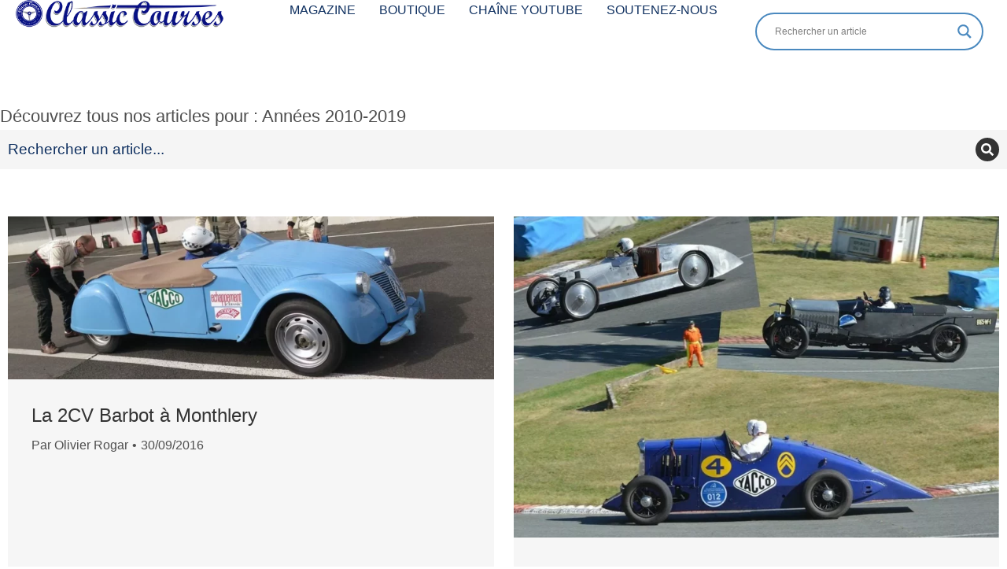

--- FILE ---
content_type: text/html; charset=UTF-8
request_url: https://www.classiccourses.fr/tag/annees-2010-2019/page/6/
body_size: 44696
content:
<!DOCTYPE html>
<!--[if !(IE 6) | !(IE 7) | !(IE 8)  ]><!-->
<html lang="fr-FR" class="no-js">
<!--<![endif]-->
<head>
	<meta charset="UTF-8" />
		<meta name="viewport" content="width=device-width, initial-scale=1, maximum-scale=5">
			<link rel="profile" href="https://gmpg.org/xfn/11" />
	<meta name='robots' content='index, follow, max-image-preview:large, max-snippet:-1, max-video-preview:-1' />
	<style>img:is([sizes="auto" i], [sizes^="auto," i]) { contain-intrinsic-size: 3000px 1500px }</style>
	
	<!-- This site is optimized with the Yoast SEO Premium plugin v24.5 (Yoast SEO v26.8) - https://yoast.com/product/yoast-seo-premium-wordpress/ -->
	<title>- Page 6 sur 23 - Classic Courses</title>
	<link rel="canonical" href="https://www.classiccourses.fr/tag/annees-2010-2019/page/6/" />
	<link rel="prev" href="https://www.classiccourses.fr/tag/annees-2010-2019/page/5/" />
	<link rel="next" href="https://www.classiccourses.fr/tag/annees-2010-2019/page/7/" />
	<meta property="og:locale" content="fr_FR" />
	<meta property="og:type" content="article" />
	<meta property="og:title" content="Archives - Années 2010-2019" />
	<meta property="og:url" content="https://www.classiccourses.fr/tag/annees-2010-2019/" />
	<meta property="og:site_name" content="Classic Courses" />
	<meta property="og:image" content="https://www.classiccourses.fr/wp-content/uploads/2019/11/cropped-BD-logo-classic-courses-TYPOBASELINEblue_transparent-jpg.webp" />
	<meta property="og:image:width" content="971" />
	<meta property="og:image:height" content="206" />
	<meta property="og:image:type" content="image/jpeg" />
	<meta name="twitter:card" content="summary_large_image" />
	<meta name="twitter:site" content="@ClassicCourses" />
	<script type="application/ld+json" class="yoast-schema-graph">{"@context":"https://schema.org","@graph":[{"@type":"CollectionPage","@id":"https://www.classiccourses.fr/tag/annees-2010-2019/","url":"https://www.classiccourses.fr/tag/annees-2010-2019/page/6/","name":"- Page 6 sur 23 - Classic Courses","isPartOf":{"@id":"https://www.classiccourses.fr/#website"},"primaryImageOfPage":{"@id":"https://www.classiccourses.fr/tag/annees-2010-2019/page/6/#primaryimage"},"image":{"@id":"https://www.classiccourses.fr/tag/annees-2010-2019/page/6/#primaryimage"},"thumbnailUrl":"https://www.classiccourses.fr/wp-content/uploads/2019/11/IMG_3014r-jpg.webp","breadcrumb":{"@id":"https://www.classiccourses.fr/tag/annees-2010-2019/page/6/#breadcrumb"},"inLanguage":"fr-FR"},{"@type":"ImageObject","inLanguage":"fr-FR","@id":"https://www.classiccourses.fr/tag/annees-2010-2019/page/6/#primaryimage","url":"https://www.classiccourses.fr/wp-content/uploads/2019/11/IMG_3014r-jpg.webp","contentUrl":"https://www.classiccourses.fr/wp-content/uploads/2019/11/IMG_3014r-jpg.webp","width":1400,"height":469},{"@type":"BreadcrumbList","@id":"https://www.classiccourses.fr/tag/annees-2010-2019/page/6/#breadcrumb","itemListElement":[{"@type":"ListItem","position":1,"name":"Classic Courses","item":"https://www.classiccourses.fr/"},{"@type":"ListItem","position":2,"name":"Archives","item":"https://www.classiccourses.fr/archives/"},{"@type":"ListItem","position":3,"name":"Années 2010-2019"}]},{"@type":"WebSite","@id":"https://www.classiccourses.fr/#website","url":"https://www.classiccourses.fr/","name":"Classic Courses","description":"Histoires de courses et d&#039;automobiles","publisher":{"@id":"https://www.classiccourses.fr/#organization"},"potentialAction":[{"@type":"SearchAction","target":{"@type":"EntryPoint","urlTemplate":"https://www.classiccourses.fr/?s={search_term_string}"},"query-input":{"@type":"PropertyValueSpecification","valueRequired":true,"valueName":"search_term_string"}}],"inLanguage":"fr-FR"},{"@type":"Organization","@id":"https://www.classiccourses.fr/#organization","name":"Classic Courses","url":"https://www.classiccourses.fr/","logo":{"@type":"ImageObject","inLanguage":"fr-FR","@id":"https://www.classiccourses.fr/#/schema/logo/image/","url":"https://www.classiccourses.fr/wp-content/uploads/2019/11/BD-logo-classic-courses-TYPOBASELINEblue_transparent-jpg.webp","contentUrl":"https://www.classiccourses.fr/wp-content/uploads/2019/11/BD-logo-classic-courses-TYPOBASELINEblue_transparent-jpg.webp","width":971,"height":206,"caption":"Classic Courses"},"image":{"@id":"https://www.classiccourses.fr/#/schema/logo/image/"},"sameAs":["https://www.facebook.com/classiccourses1","https://x.com/ClassicCourses","https://www.instagram.com/olivier_classiccourses","https://www.youtube.com/channel/UCtyrZi9DNz30zK5aEH7rtnw"]}]}</script>
	<!-- / Yoast SEO Premium plugin. -->


<link rel='dns-prefetch' href='//js.stripe.com' />
<link rel='dns-prefetch' href='//www.googletagmanager.com' />
<link rel='dns-prefetch' href='//fonts.googleapis.com' />
<link rel="alternate" type="application/rss+xml" title="Classic Courses &raquo; Flux" href="https://www.classiccourses.fr/feed/" />
<link rel="alternate" type="application/rss+xml" title="Classic Courses &raquo; Flux des commentaires" href="https://www.classiccourses.fr/comments/feed/" />
<link rel="alternate" type="application/rss+xml" title="Classic Courses &raquo; Flux de l’étiquette Années 2010-2019" href="https://www.classiccourses.fr/tag/annees-2010-2019/feed/" />
<link rel='stylesheet' id='givewp-campaign-blocks-fonts-css' href='https://fonts.googleapis.com/css2?family=Inter%3Awght%40400%3B500%3B600%3B700&#038;display=swap&#038;ver=6.7.4' media='all' />
<link rel='stylesheet' id='post-views-counter-frontend-css' href='https://www.classiccourses.fr/wp-content/plugins/post-views-counter/css/frontend.css?ver=1.7.3' media='all' />
<link rel='stylesheet' id='wp-block-library-css' href='https://www.classiccourses.fr/wp-includes/css/dist/block-library/style.min.css?ver=6.7.4' media='all' />
<style id='wp-block-library-theme-inline-css'>
.wp-block-audio :where(figcaption){color:#555;font-size:13px;text-align:center}.is-dark-theme .wp-block-audio :where(figcaption){color:#ffffffa6}.wp-block-audio{margin:0 0 1em}.wp-block-code{border:1px solid #ccc;border-radius:4px;font-family:Menlo,Consolas,monaco,monospace;padding:.8em 1em}.wp-block-embed :where(figcaption){color:#555;font-size:13px;text-align:center}.is-dark-theme .wp-block-embed :where(figcaption){color:#ffffffa6}.wp-block-embed{margin:0 0 1em}.blocks-gallery-caption{color:#555;font-size:13px;text-align:center}.is-dark-theme .blocks-gallery-caption{color:#ffffffa6}:root :where(.wp-block-image figcaption){color:#555;font-size:13px;text-align:center}.is-dark-theme :root :where(.wp-block-image figcaption){color:#ffffffa6}.wp-block-image{margin:0 0 1em}.wp-block-pullquote{border-bottom:4px solid;border-top:4px solid;color:currentColor;margin-bottom:1.75em}.wp-block-pullquote cite,.wp-block-pullquote footer,.wp-block-pullquote__citation{color:currentColor;font-size:.8125em;font-style:normal;text-transform:uppercase}.wp-block-quote{border-left:.25em solid;margin:0 0 1.75em;padding-left:1em}.wp-block-quote cite,.wp-block-quote footer{color:currentColor;font-size:.8125em;font-style:normal;position:relative}.wp-block-quote:where(.has-text-align-right){border-left:none;border-right:.25em solid;padding-left:0;padding-right:1em}.wp-block-quote:where(.has-text-align-center){border:none;padding-left:0}.wp-block-quote.is-large,.wp-block-quote.is-style-large,.wp-block-quote:where(.is-style-plain){border:none}.wp-block-search .wp-block-search__label{font-weight:700}.wp-block-search__button{border:1px solid #ccc;padding:.375em .625em}:where(.wp-block-group.has-background){padding:1.25em 2.375em}.wp-block-separator.has-css-opacity{opacity:.4}.wp-block-separator{border:none;border-bottom:2px solid;margin-left:auto;margin-right:auto}.wp-block-separator.has-alpha-channel-opacity{opacity:1}.wp-block-separator:not(.is-style-wide):not(.is-style-dots){width:100px}.wp-block-separator.has-background:not(.is-style-dots){border-bottom:none;height:1px}.wp-block-separator.has-background:not(.is-style-wide):not(.is-style-dots){height:2px}.wp-block-table{margin:0 0 1em}.wp-block-table td,.wp-block-table th{word-break:normal}.wp-block-table :where(figcaption){color:#555;font-size:13px;text-align:center}.is-dark-theme .wp-block-table :where(figcaption){color:#ffffffa6}.wp-block-video :where(figcaption){color:#555;font-size:13px;text-align:center}.is-dark-theme .wp-block-video :where(figcaption){color:#ffffffa6}.wp-block-video{margin:0 0 1em}:root :where(.wp-block-template-part.has-background){margin-bottom:0;margin-top:0;padding:1.25em 2.375em}
</style>
<style id='givewp-campaign-comments-block-style-inline-css'>
.givewp-campaign-comment-block-card{display:flex;gap:var(--givewp-spacing-3);padding:var(--givewp-spacing-4) 0}.givewp-campaign-comment-block-card__avatar{align-items:center;border-radius:50%;display:flex;height:40px;justify-content:center;width:40px}.givewp-campaign-comment-block-card__avatar img{align-items:center;border-radius:50%;display:flex;height:auto;justify-content:center;min-width:40px;width:100%}.givewp-campaign-comment-block-card__donor-name{color:var(--givewp-neutral-700);font-size:1rem;font-weight:600;line-height:1.5;margin:0;text-align:left}.givewp-campaign-comment-block-card__details{align-items:center;color:var(--givewp-neutral-400);display:flex;font-size:.875rem;font-weight:500;gap:var(--givewp-spacing-2);height:auto;line-height:1.43;margin:2px 0 var(--givewp-spacing-3) 0;text-align:left}.givewp-campaign-comment-block-card__comment{color:var(--givewp-neutral-700);font-size:1rem;line-height:1.5;margin:0;text-align:left}.givewp-campaign-comment-block-card__read-more{background:none;border:none;color:var(--givewp-blue-500);cursor:pointer;font-size:.875rem;line-height:1.43;outline:none;padding:0}
.givewp-campaign-comments-block-empty-state{align-items:center;background-color:var(--givewp-shades-white);border:1px solid var(--givewp-neutral-50);border-radius:.5rem;display:flex;flex-direction:column;justify-content:center;padding:var(--givewp-spacing-6)}.givewp-campaign-comments-block-empty-state__details{align-items:center;display:flex;flex-direction:column;gap:var(--givewp-spacing-1);justify-content:center;margin:.875rem 0}.givewp-campaign-comments-block-empty-state__title{color:var(--givewp-neutral-700);font-size:1rem;font-weight:500;margin:0}.givewp-campaign-comments-block-empty-state__description{color:var(--givewp-neutral-700);font-size:.875rem;line-height:1.43;margin:0}
.givewp-campaign-comment-block{background-color:var(--givewp-shades-white);display:flex;flex-direction:column;gap:var(--givewp-spacing-2);padding:var(--givewp-spacing-6) 0}.givewp-campaign-comment-block__title{color:var(--givewp-neutral-900);font-size:18px;font-weight:600;line-height:1.56;margin:0;text-align:left}.givewp-campaign-comment-block__cta{align-items:center;background-color:var(--givewp-neutral-50);border-radius:4px;color:var(--giewp-neutral-500);display:flex;font-size:14px;font-weight:600;gap:8px;height:36px;line-height:1.43;margin:0;padding:var(--givewp-spacing-2) var(--givewp-spacing-4);text-align:left}

</style>
<style id='givewp-campaign-cover-block-style-inline-css'>
.givewp-campaign-selector{border:1px solid #e5e7eb;border-radius:5px;box-shadow:0 2px 4px 0 rgba(0,0,0,.05);display:flex;flex-direction:column;gap:20px;padding:40px 24px}.givewp-campaign-selector__label{padding-bottom:16px}.givewp-campaign-selector__select input[type=text]:focus{border-color:transparent;box-shadow:0 0 0 1px transparent;outline:2px solid transparent}.givewp-campaign-selector__logo{align-self:center}.givewp-campaign-selector__open{background:#2271b1;border:none;border-radius:5px;color:#fff;cursor:pointer;padding:.5rem 1rem}.givewp-campaign-selector__submit{background-color:#27ae60;border:0;border-radius:5px;color:#fff;font-weight:700;outline:none;padding:1rem;text-align:center;transition:.2s;width:100%}.givewp-campaign-selector__submit:disabled{background-color:#f3f4f6;color:#9ca0af}.givewp-campaign-selector__submit:hover:not(:disabled){cursor:pointer;filter:brightness(1.2)}
.givewp-campaign-cover-block__button{align-items:center;border:1px solid #2271b1;border-radius:2px;color:#2271b1;display:flex;justify-content:center;margin-bottom:.5rem;min-height:32px;width:100%}.givewp-campaign-cover-block__image{border-radius:2px;display:flex;flex-grow:1;margin-bottom:.5rem;max-height:4.44rem;-o-object-fit:cover;object-fit:cover;width:100%}.givewp-campaign-cover-block__help-text{color:#4b5563;font-size:.75rem;font-stretch:normal;font-style:normal;font-weight:400;letter-spacing:normal;line-height:1.4;text-align:left}.givewp-campaign-cover-block__edit-campaign-link{align-items:center;display:inline-flex;font-size:.75rem;font-stretch:normal;font-style:normal;font-weight:400;gap:.125rem;line-height:1.4}.givewp-campaign-cover-block__edit-campaign-link svg{fill:currentColor;height:1.25rem;width:1.25rem}.givewp-campaign-cover-block-preview__image{align-items:center;display:flex;height:100%;justify-content:center;width:100%}

</style>
<style id='givewp-campaign-donations-style-inline-css'>
.givewp-campaign-donations-block{padding:1.5rem 0}.givewp-campaign-donations-block *{font-family:Inter,sans-serif}.givewp-campaign-donations-block .givewp-campaign-donations-block__header{align-items:center;display:flex;justify-content:space-between;margin-bottom:.5rem}.givewp-campaign-donations-block .givewp-campaign-donations-block__title{color:var(--givewp-neutral-900);font-size:1.125rem;font-weight:600;line-height:1.56;margin:0}.givewp-campaign-donations-block .givewp-campaign-donations-block__donations{display:grid;gap:.5rem;margin:0;padding:0}.givewp-campaign-donations-block .givewp-campaign-donations-block__donation,.givewp-campaign-donations-block .givewp-campaign-donations-block__empty-state{background-color:var(--givewp-shades-white);border:1px solid var(--givewp-neutral-50);border-radius:.5rem;display:flex;padding:1rem}.givewp-campaign-donations-block .givewp-campaign-donations-block__donation{align-items:center;gap:.75rem}.givewp-campaign-donations-block .givewp-campaign-donations-block__donation-icon{align-items:center;display:flex}.givewp-campaign-donations-block .givewp-campaign-donations-block__donation-icon img{border-radius:100%;height:2.5rem;-o-object-fit:cover;object-fit:cover;width:2.5rem}.givewp-campaign-donations-block .givewp-campaign-donations-block__donation-info{display:flex;flex-direction:column;justify-content:center;row-gap:.25rem}.givewp-campaign-donations-block .givewp-campaign-donations-block__donation-description{color:var(--givewp-neutral-500);font-size:1rem;font-weight:500;line-height:1.5;margin:0}.givewp-campaign-donations-block .givewp-campaign-donations-block__donation-description strong{color:var(--givewp-neutral-700);font-weight:600}.givewp-campaign-donations-block .givewp-campaign-donations-block__donation-date{align-items:center;color:var(--givewp-neutral-400);display:flex;font-size:.875rem;font-weight:500;line-height:1.43}.givewp-campaign-donations-block .givewp-campaign-donations-block__donation-ribbon{align-items:center;border-radius:100%;color:#1f2937;display:flex;height:1.25rem;justify-content:center;margin-left:auto;width:1.25rem}.givewp-campaign-donations-block .givewp-campaign-donations-block__donation-ribbon[data-position="1"]{background-color:gold}.givewp-campaign-donations-block .givewp-campaign-donations-block__donation-ribbon[data-position="2"]{background-color:silver}.givewp-campaign-donations-block .givewp-campaign-donations-block__donation-ribbon[data-position="3"]{background-color:#cd7f32;color:#fffaf2}.givewp-campaign-donations-block .givewp-campaign-donations-block__donation-amount{color:var(--givewp-neutral-700);font-size:1.125rem;font-weight:600;line-height:1.56;margin-left:auto}.givewp-campaign-donations-block .givewp-campaign-donations-block__footer{display:flex;justify-content:center;margin-top:.5rem}.givewp-campaign-donations-block .givewp-campaign-donations-block__donate-button button.givewp-donation-form-modal__open,.givewp-campaign-donations-block .givewp-campaign-donations-block__empty-button button.givewp-donation-form-modal__open,.givewp-campaign-donations-block .givewp-campaign-donations-block__load-more-button{background:none!important;border:1px solid var(--givewp-primary-color);border-radius:.5rem;color:var(--givewp-primary-color)!important;font-size:.875rem;font-weight:600;line-height:1.43;padding:.25rem 1rem!important}.givewp-campaign-donations-block .givewp-campaign-donations-block__donate-button button.givewp-donation-form-modal__open:hover,.givewp-campaign-donations-block .givewp-campaign-donations-block__empty-button button.givewp-donation-form-modal__open:hover,.givewp-campaign-donations-block .givewp-campaign-donations-block__load-more-button:hover{background:var(--givewp-primary-color)!important;color:var(--givewp-shades-white)!important}.givewp-campaign-donations-block .givewp-campaign-donations-block__empty-state{align-items:center;flex-direction:column;padding:1.5rem}.givewp-campaign-donations-block .givewp-campaign-donations-block__empty-description,.givewp-campaign-donations-block .givewp-campaign-donations-block__empty-title{color:var(--givewp-neutral-700);margin:0}.givewp-campaign-donations-block .givewp-campaign-donations-block__empty-title{font-size:1rem;font-weight:500;line-height:1.5}.givewp-campaign-donations-block .givewp-campaign-donations-block__empty-description{font-size:.875rem;line-height:1.43;margin-top:.25rem}.givewp-campaign-donations-block .givewp-campaign-donations-block__empty-icon{color:var(--givewp-secondary-color);margin-bottom:.875rem;order:-1}.givewp-campaign-donations-block .givewp-campaign-donations-block__empty-button{margin-top:.875rem}.givewp-campaign-donations-block .givewp-campaign-donations-block__empty-button button.givewp-donation-form-modal__open{border-radius:.25rem;padding:.5rem 1rem!important}

</style>
<link rel='stylesheet' id='givewp-campaign-donors-style-css' href='https://www.classiccourses.fr/wp-content/plugins/give/build/campaignDonorsBlockApp.css?ver=1.0.0' media='all' />
<style id='givewp-campaign-form-style-inline-css'>
.givewp-donation-form-modal{outline:none;overflow-y:scroll;padding:1rem;width:100%}.givewp-donation-form-modal[data-entering=true]{animation:modal-fade .3s,modal-zoom .6s}@keyframes modal-fade{0%{opacity:0}to{opacity:1}}@keyframes modal-zoom{0%{transform:scale(.8)}to{transform:scale(1)}}.givewp-donation-form-modal__overlay{align-items:center;background:rgba(0,0,0,.7);display:flex;flex-direction:column;height:var(--visual-viewport-height);justify-content:center;left:0;position:fixed;top:0;width:100vw;z-index:100}.givewp-donation-form-modal__overlay[data-loading=true]{display:none}.givewp-donation-form-modal__overlay[data-entering=true]{animation:modal-fade .3s}.givewp-donation-form-modal__overlay[data-exiting=true]{animation:modal-fade .15s ease-in reverse}.givewp-donation-form-modal__open__spinner{left:50%;line-height:1;position:absolute;top:50%;transform:translate(-50%,-50%);z-index:100}.givewp-donation-form-modal__open{position:relative}.givewp-donation-form-modal__close{background:#e7e8ed;border:1px solid transparent;border-radius:50%;cursor:pointer;display:flex;padding:.75rem;position:fixed;right:25px;top:25px;transition:.2s;width:-moz-fit-content;width:fit-content;z-index:999}.givewp-donation-form-modal__close svg{height:1rem;width:1rem}.givewp-donation-form-modal__close:active,.givewp-donation-form-modal__close:focus,.givewp-donation-form-modal__close:hover{background-color:#caccd7;border:1px solid #caccd7}.admin-bar .givewp-donation-form-modal{margin-top:32px}.admin-bar .givewp-donation-form-modal__close{top:57px}
.givewp-entity-selector{border:1px solid #e5e7eb;border-radius:5px;box-shadow:0 2px 4px 0 rgba(0,0,0,.05);display:flex;flex-direction:column;gap:20px;padding:40px 24px}.givewp-entity-selector__label{padding-bottom:16px}.givewp-entity-selector__select input[type=text]:focus{border-color:transparent;box-shadow:0 0 0 1px transparent;outline:2px solid transparent}.givewp-entity-selector__logo{align-self:center}.givewp-entity-selector__open{background:#2271b1;border:none;border-radius:5px;color:#fff;cursor:pointer;padding:.5rem 1rem}.givewp-entity-selector__submit{background-color:#27ae60;border:0;border-radius:5px;color:#fff;font-weight:700;outline:none;padding:1rem;text-align:center;transition:.2s;width:100%}.givewp-entity-selector__submit:disabled{background-color:#f3f4f6;color:#9ca0af}.givewp-entity-selector__submit:hover:not(:disabled){cursor:pointer;filter:brightness(1.2)}
.givewp-campaign-selector{border:1px solid #e5e7eb;border-radius:5px;box-shadow:0 2px 4px 0 rgba(0,0,0,.05);display:flex;flex-direction:column;gap:20px;padding:40px 24px}.givewp-campaign-selector__label{padding-bottom:16px}.givewp-campaign-selector__select input[type=text]:focus{border-color:transparent;box-shadow:0 0 0 1px transparent;outline:2px solid transparent}.givewp-campaign-selector__logo{align-self:center}.givewp-campaign-selector__open{background:#2271b1;border:none;border-radius:5px;color:#fff;cursor:pointer;padding:.5rem 1rem}.givewp-campaign-selector__submit{background-color:#27ae60;border:0;border-radius:5px;color:#fff;font-weight:700;outline:none;padding:1rem;text-align:center;transition:.2s;width:100%}.givewp-campaign-selector__submit:disabled{background-color:#f3f4f6;color:#9ca0af}.givewp-campaign-selector__submit:hover:not(:disabled){cursor:pointer;filter:brightness(1.2)}
.givewp-donation-form-link,.givewp-donation-form-modal__open{background:var(--givewp-primary-color,#2271b1);border:none;border-radius:5px;color:#fff;cursor:pointer;font-family:-apple-system,BlinkMacSystemFont,Segoe UI,Roboto,Oxygen-Sans,Ubuntu,Cantarell,Helvetica Neue,sans-serif;font-size:1rem;font-weight:500!important;line-height:1.5;padding:.75rem 1.25rem!important;text-decoration:none!important;transition:all .2s ease;width:100%}.givewp-donation-form-link:active,.givewp-donation-form-link:focus,.givewp-donation-form-link:focus-visible,.givewp-donation-form-link:hover,.givewp-donation-form-modal__open:active,.givewp-donation-form-modal__open:focus,.givewp-donation-form-modal__open:focus-visible,.givewp-donation-form-modal__open:hover{background-color:color-mix(in srgb,var(--givewp-primary-color,#2271b1),#000 20%)}.components-input-control__label{width:100%}.wp-block-givewp-campaign-form{position:relative}.wp-block-givewp-campaign-form form[id*=give-form] #give-gateway-radio-list>li input[type=radio]{display:inline-block}.wp-block-givewp-campaign-form iframe{pointer-events:none;width:100%!important}.give-change-donation-form-btn svg{margin-top:3px}.givewp-default-form-toggle{margin-top:var(--givewp-spacing-4)}

</style>
<style id='givewp-campaign-goal-style-inline-css'>
.givewp-campaign-goal{display:flex;flex-direction:column;gap:.5rem;padding-bottom:1rem}.givewp-campaign-goal__container{display:flex;flex-direction:row;justify-content:space-between}.givewp-campaign-goal__container-item{display:flex;flex-direction:column;gap:.2rem}.givewp-campaign-goal__container-item span{color:var(--givewp-neutral-500);font-size:12px;font-weight:600;letter-spacing:.48px;line-height:1.5;text-transform:uppercase}.givewp-campaign-goal__container-item strong{color:var(--givewp-neutral-900);font-size:20px;font-weight:600;line-height:1.6}.givewp-campaign-goal__progress-bar{display:flex}.givewp-campaign-goal__progress-bar-container{background-color:#f2f2f2;border-radius:14px;box-shadow:inset 0 1px 4px 0 rgba(0,0,0,.09);display:flex;flex-grow:1;height:8px}.givewp-campaign-goal__progress-bar-progress{background:var(--givewp-secondary-color,#2d802f);border-radius:14px;box-shadow:inset 0 1px 4px 0 rgba(0,0,0,.09);display:flex;height:8px}

</style>
<style id='givewp-campaign-stats-block-style-inline-css'>
.givewp-campaign-stats-block span{color:var(--givewp-neutral-500);display:block;font-size:12px;font-weight:600;letter-spacing:.48px;line-height:1.5;margin-bottom:2px;text-align:left;text-transform:uppercase}.givewp-campaign-stats-block strong{color:var(--givewp-neutral-900);font-size:20px;font-weight:600;letter-spacing:normal;line-height:1.6}

</style>
<style id='givewp-campaign-donate-button-style-inline-css'>
.givewp-donation-form-link,.givewp-donation-form-modal__open{background:var(--givewp-primary-color,#2271b1);border:none;border-radius:5px;color:#fff;cursor:pointer;font-family:-apple-system,BlinkMacSystemFont,Segoe UI,Roboto,Oxygen-Sans,Ubuntu,Cantarell,Helvetica Neue,sans-serif;font-size:1rem;font-weight:500!important;line-height:1.5;padding:.75rem 1.25rem!important;text-decoration:none!important;transition:all .2s ease;width:100%}.givewp-donation-form-link:active,.givewp-donation-form-link:focus,.givewp-donation-form-link:focus-visible,.givewp-donation-form-link:hover,.givewp-donation-form-modal__open:active,.givewp-donation-form-modal__open:focus,.givewp-donation-form-modal__open:focus-visible,.givewp-donation-form-modal__open:hover{background-color:color-mix(in srgb,var(--givewp-primary-color,#2271b1),#000 20%)}.give-change-donation-form-btn svg{margin-top:3px}.givewp-default-form-toggle{margin-top:var(--givewp-spacing-4)}

</style>
<style id='classic-theme-styles-inline-css'>
/*! This file is auto-generated */
.wp-block-button__link{color:#fff;background-color:#32373c;border-radius:9999px;box-shadow:none;text-decoration:none;padding:calc(.667em + 2px) calc(1.333em + 2px);font-size:1.125em}.wp-block-file__button{background:#32373c;color:#fff;text-decoration:none}
</style>
<style id='global-styles-inline-css'>
:root{--wp--preset--aspect-ratio--square: 1;--wp--preset--aspect-ratio--4-3: 4/3;--wp--preset--aspect-ratio--3-4: 3/4;--wp--preset--aspect-ratio--3-2: 3/2;--wp--preset--aspect-ratio--2-3: 2/3;--wp--preset--aspect-ratio--16-9: 16/9;--wp--preset--aspect-ratio--9-16: 9/16;--wp--preset--color--black: #000000;--wp--preset--color--cyan-bluish-gray: #abb8c3;--wp--preset--color--white: #FFF;--wp--preset--color--pale-pink: #f78da7;--wp--preset--color--vivid-red: #cf2e2e;--wp--preset--color--luminous-vivid-orange: #ff6900;--wp--preset--color--luminous-vivid-amber: #fcb900;--wp--preset--color--light-green-cyan: #7bdcb5;--wp--preset--color--vivid-green-cyan: #00d084;--wp--preset--color--pale-cyan-blue: #8ed1fc;--wp--preset--color--vivid-cyan-blue: #0693e3;--wp--preset--color--vivid-purple: #9b51e0;--wp--preset--color--accent: #1ebbf0;--wp--preset--color--dark-gray: #111;--wp--preset--color--light-gray: #767676;--wp--preset--gradient--vivid-cyan-blue-to-vivid-purple: linear-gradient(135deg,rgba(6,147,227,1) 0%,rgb(155,81,224) 100%);--wp--preset--gradient--light-green-cyan-to-vivid-green-cyan: linear-gradient(135deg,rgb(122,220,180) 0%,rgb(0,208,130) 100%);--wp--preset--gradient--luminous-vivid-amber-to-luminous-vivid-orange: linear-gradient(135deg,rgba(252,185,0,1) 0%,rgba(255,105,0,1) 100%);--wp--preset--gradient--luminous-vivid-orange-to-vivid-red: linear-gradient(135deg,rgba(255,105,0,1) 0%,rgb(207,46,46) 100%);--wp--preset--gradient--very-light-gray-to-cyan-bluish-gray: linear-gradient(135deg,rgb(238,238,238) 0%,rgb(169,184,195) 100%);--wp--preset--gradient--cool-to-warm-spectrum: linear-gradient(135deg,rgb(74,234,220) 0%,rgb(151,120,209) 20%,rgb(207,42,186) 40%,rgb(238,44,130) 60%,rgb(251,105,98) 80%,rgb(254,248,76) 100%);--wp--preset--gradient--blush-light-purple: linear-gradient(135deg,rgb(255,206,236) 0%,rgb(152,150,240) 100%);--wp--preset--gradient--blush-bordeaux: linear-gradient(135deg,rgb(254,205,165) 0%,rgb(254,45,45) 50%,rgb(107,0,62) 100%);--wp--preset--gradient--luminous-dusk: linear-gradient(135deg,rgb(255,203,112) 0%,rgb(199,81,192) 50%,rgb(65,88,208) 100%);--wp--preset--gradient--pale-ocean: linear-gradient(135deg,rgb(255,245,203) 0%,rgb(182,227,212) 50%,rgb(51,167,181) 100%);--wp--preset--gradient--electric-grass: linear-gradient(135deg,rgb(202,248,128) 0%,rgb(113,206,126) 100%);--wp--preset--gradient--midnight: linear-gradient(135deg,rgb(2,3,129) 0%,rgb(40,116,252) 100%);--wp--preset--font-size--small: 13px;--wp--preset--font-size--medium: 20px;--wp--preset--font-size--large: 36px;--wp--preset--font-size--x-large: 42px;--wp--preset--spacing--20: 0.44rem;--wp--preset--spacing--30: 0.67rem;--wp--preset--spacing--40: 1rem;--wp--preset--spacing--50: 1.5rem;--wp--preset--spacing--60: 2.25rem;--wp--preset--spacing--70: 3.38rem;--wp--preset--spacing--80: 5.06rem;--wp--preset--shadow--natural: 6px 6px 9px rgba(0, 0, 0, 0.2);--wp--preset--shadow--deep: 12px 12px 50px rgba(0, 0, 0, 0.4);--wp--preset--shadow--sharp: 6px 6px 0px rgba(0, 0, 0, 0.2);--wp--preset--shadow--outlined: 6px 6px 0px -3px rgba(255, 255, 255, 1), 6px 6px rgba(0, 0, 0, 1);--wp--preset--shadow--crisp: 6px 6px 0px rgba(0, 0, 0, 1);}:where(.is-layout-flex){gap: 0.5em;}:where(.is-layout-grid){gap: 0.5em;}body .is-layout-flex{display: flex;}.is-layout-flex{flex-wrap: wrap;align-items: center;}.is-layout-flex > :is(*, div){margin: 0;}body .is-layout-grid{display: grid;}.is-layout-grid > :is(*, div){margin: 0;}:where(.wp-block-columns.is-layout-flex){gap: 2em;}:where(.wp-block-columns.is-layout-grid){gap: 2em;}:where(.wp-block-post-template.is-layout-flex){gap: 1.25em;}:where(.wp-block-post-template.is-layout-grid){gap: 1.25em;}.has-black-color{color: var(--wp--preset--color--black) !important;}.has-cyan-bluish-gray-color{color: var(--wp--preset--color--cyan-bluish-gray) !important;}.has-white-color{color: var(--wp--preset--color--white) !important;}.has-pale-pink-color{color: var(--wp--preset--color--pale-pink) !important;}.has-vivid-red-color{color: var(--wp--preset--color--vivid-red) !important;}.has-luminous-vivid-orange-color{color: var(--wp--preset--color--luminous-vivid-orange) !important;}.has-luminous-vivid-amber-color{color: var(--wp--preset--color--luminous-vivid-amber) !important;}.has-light-green-cyan-color{color: var(--wp--preset--color--light-green-cyan) !important;}.has-vivid-green-cyan-color{color: var(--wp--preset--color--vivid-green-cyan) !important;}.has-pale-cyan-blue-color{color: var(--wp--preset--color--pale-cyan-blue) !important;}.has-vivid-cyan-blue-color{color: var(--wp--preset--color--vivid-cyan-blue) !important;}.has-vivid-purple-color{color: var(--wp--preset--color--vivid-purple) !important;}.has-black-background-color{background-color: var(--wp--preset--color--black) !important;}.has-cyan-bluish-gray-background-color{background-color: var(--wp--preset--color--cyan-bluish-gray) !important;}.has-white-background-color{background-color: var(--wp--preset--color--white) !important;}.has-pale-pink-background-color{background-color: var(--wp--preset--color--pale-pink) !important;}.has-vivid-red-background-color{background-color: var(--wp--preset--color--vivid-red) !important;}.has-luminous-vivid-orange-background-color{background-color: var(--wp--preset--color--luminous-vivid-orange) !important;}.has-luminous-vivid-amber-background-color{background-color: var(--wp--preset--color--luminous-vivid-amber) !important;}.has-light-green-cyan-background-color{background-color: var(--wp--preset--color--light-green-cyan) !important;}.has-vivid-green-cyan-background-color{background-color: var(--wp--preset--color--vivid-green-cyan) !important;}.has-pale-cyan-blue-background-color{background-color: var(--wp--preset--color--pale-cyan-blue) !important;}.has-vivid-cyan-blue-background-color{background-color: var(--wp--preset--color--vivid-cyan-blue) !important;}.has-vivid-purple-background-color{background-color: var(--wp--preset--color--vivid-purple) !important;}.has-black-border-color{border-color: var(--wp--preset--color--black) !important;}.has-cyan-bluish-gray-border-color{border-color: var(--wp--preset--color--cyan-bluish-gray) !important;}.has-white-border-color{border-color: var(--wp--preset--color--white) !important;}.has-pale-pink-border-color{border-color: var(--wp--preset--color--pale-pink) !important;}.has-vivid-red-border-color{border-color: var(--wp--preset--color--vivid-red) !important;}.has-luminous-vivid-orange-border-color{border-color: var(--wp--preset--color--luminous-vivid-orange) !important;}.has-luminous-vivid-amber-border-color{border-color: var(--wp--preset--color--luminous-vivid-amber) !important;}.has-light-green-cyan-border-color{border-color: var(--wp--preset--color--light-green-cyan) !important;}.has-vivid-green-cyan-border-color{border-color: var(--wp--preset--color--vivid-green-cyan) !important;}.has-pale-cyan-blue-border-color{border-color: var(--wp--preset--color--pale-cyan-blue) !important;}.has-vivid-cyan-blue-border-color{border-color: var(--wp--preset--color--vivid-cyan-blue) !important;}.has-vivid-purple-border-color{border-color: var(--wp--preset--color--vivid-purple) !important;}.has-vivid-cyan-blue-to-vivid-purple-gradient-background{background: var(--wp--preset--gradient--vivid-cyan-blue-to-vivid-purple) !important;}.has-light-green-cyan-to-vivid-green-cyan-gradient-background{background: var(--wp--preset--gradient--light-green-cyan-to-vivid-green-cyan) !important;}.has-luminous-vivid-amber-to-luminous-vivid-orange-gradient-background{background: var(--wp--preset--gradient--luminous-vivid-amber-to-luminous-vivid-orange) !important;}.has-luminous-vivid-orange-to-vivid-red-gradient-background{background: var(--wp--preset--gradient--luminous-vivid-orange-to-vivid-red) !important;}.has-very-light-gray-to-cyan-bluish-gray-gradient-background{background: var(--wp--preset--gradient--very-light-gray-to-cyan-bluish-gray) !important;}.has-cool-to-warm-spectrum-gradient-background{background: var(--wp--preset--gradient--cool-to-warm-spectrum) !important;}.has-blush-light-purple-gradient-background{background: var(--wp--preset--gradient--blush-light-purple) !important;}.has-blush-bordeaux-gradient-background{background: var(--wp--preset--gradient--blush-bordeaux) !important;}.has-luminous-dusk-gradient-background{background: var(--wp--preset--gradient--luminous-dusk) !important;}.has-pale-ocean-gradient-background{background: var(--wp--preset--gradient--pale-ocean) !important;}.has-electric-grass-gradient-background{background: var(--wp--preset--gradient--electric-grass) !important;}.has-midnight-gradient-background{background: var(--wp--preset--gradient--midnight) !important;}.has-small-font-size{font-size: var(--wp--preset--font-size--small) !important;}.has-medium-font-size{font-size: var(--wp--preset--font-size--medium) !important;}.has-large-font-size{font-size: var(--wp--preset--font-size--large) !important;}.has-x-large-font-size{font-size: var(--wp--preset--font-size--x-large) !important;}
:where(.wp-block-post-template.is-layout-flex){gap: 1.25em;}:where(.wp-block-post-template.is-layout-grid){gap: 1.25em;}
:where(.wp-block-columns.is-layout-flex){gap: 2em;}:where(.wp-block-columns.is-layout-grid){gap: 2em;}
:root :where(.wp-block-pullquote){font-size: 1.5em;line-height: 1.6;}
</style>
<link rel='stylesheet' id='better-recent-comments-css' href='https://www.classiccourses.fr/wp-content/plugins/better-recent-comments/assets/css/better-recent-comments.min.css?ver=6.7.4' media='all' />
<style id='woocommerce-inline-inline-css'>
.woocommerce form .form-row .required { visibility: visible; }
</style>
<link rel='stylesheet' id='give-styles-css' href='https://www.classiccourses.fr/wp-content/plugins/give/build/assets/dist/css/give.css?ver=4.14.0' media='all' />
<link rel='stylesheet' id='givewp-design-system-foundation-css' href='https://www.classiccourses.fr/wp-content/plugins/give/build/assets/dist/css/design-system/foundation.css?ver=1.2.0' media='all' />
<link rel='stylesheet' id='brands-styles-css' href='https://www.classiccourses.fr/wp-content/plugins/woocommerce/assets/css/brands.css?ver=10.3.7' media='all' />
<link rel='stylesheet' id='the7-font-css' href='https://www.classiccourses.fr/wp-content/themes/dt-the7/fonts/icomoon-the7-font/icomoon-the7-font.min.css?ver=14.2.0' media='all' />
<link rel='stylesheet' id='wpdreams-asl-basic-css' href='https://www.classiccourses.fr/wp-content/plugins/ajax-search-lite/css/style.basic.css?ver=4.13.4' media='all' />
<style id='wpdreams-asl-basic-inline-css'>

					div[id*='ajaxsearchlitesettings'].searchsettings .asl_option_inner label {
						font-size: 0px !important;
						color: rgba(0, 0, 0, 0);
					}
					div[id*='ajaxsearchlitesettings'].searchsettings .asl_option_inner label:after {
						font-size: 11px !important;
						position: absolute;
						top: 0;
						left: 0;
						z-index: 1;
					}
					.asl_w_container {
						width: 100%;
						margin: 0px 0px 0px 0px;
						min-width: 200px;
					}
					div[id*='ajaxsearchlite'].asl_m {
						width: 100%;
					}
					div[id*='ajaxsearchliteres'].wpdreams_asl_results div.resdrg span.highlighted {
						font-weight: bold;
						color: rgba(217, 49, 43, 1);
						background-color: rgba(238, 238, 238, 1);
					}
					div[id*='ajaxsearchliteres'].wpdreams_asl_results .results img.asl_image {
						width: 100px;
						height: 100px;
						object-fit: cover;
					}
					div[id*='ajaxsearchlite'].asl_r .results {
						max-height: none;
					}
					div[id*='ajaxsearchlite'].asl_r {
						position: absolute;
					}
				
							.asl_w, .asl_w * {font-family:inherit !important;}
							.asl_m input[type=search]::placeholder{font-family:inherit !important;}
							.asl_m input[type=search]::-webkit-input-placeholder{font-family:inherit !important;}
							.asl_m input[type=search]::-moz-placeholder{font-family:inherit !important;}
							.asl_m input[type=search]:-ms-input-placeholder{font-family:inherit !important;}
						
						div.asl_r.asl_w.vertical .results .item::after {
							display: block;
							position: absolute;
							bottom: 0;
							content: '';
							height: 1px;
							width: 100%;
							background: #D8D8D8;
						}
						div.asl_r.asl_w.vertical .results .item.asl_last_item::after {
							display: none;
						}
					
</style>
<link rel='stylesheet' id='wpdreams-asl-instance-css' href='https://www.classiccourses.fr/wp-content/plugins/ajax-search-lite/css/style-curvy-blue.css?ver=4.13.4' media='all' />
<link rel='stylesheet' id='elementor-frontend-css' href='https://www.classiccourses.fr/wp-content/uploads/elementor/css/custom-frontend.min.css?ver=1770063175' media='all' />
<link rel='stylesheet' id='widget-image-css' href='https://www.classiccourses.fr/wp-content/plugins/elementor/assets/css/widget-image.min.css?ver=3.35.0' media='all' />
<link rel='stylesheet' id='the7_horizontal-menu-css' href='https://www.classiccourses.fr/wp-content/themes/dt-the7/css/compatibility/elementor/the7-horizontal-menu-widget.min.css?ver=14.2.0' media='all' />
<link rel='stylesheet' id='the7-e-sticky-effect-css' href='https://www.classiccourses.fr/wp-content/themes/dt-the7/css/compatibility/elementor/the7-sticky-effects.min.css?ver=14.2.0' media='all' />
<link rel='stylesheet' id='the7-vertical-menu-widget-css' href='https://www.classiccourses.fr/wp-content/themes/dt-the7/css/compatibility/elementor/the7-vertical-menu-widget.min.css?ver=14.2.0' media='all' />
<link rel='stylesheet' id='widget-heading-css' href='https://www.classiccourses.fr/wp-content/plugins/elementor/assets/css/widget-heading.min.css?ver=3.35.0' media='all' />
<link rel='stylesheet' id='the7-search-form-widget-css' href='https://www.classiccourses.fr/wp-content/themes/dt-the7/css/compatibility/elementor/the7-search-form-widget.min.css?ver=14.2.0' media='all' />
<link rel='stylesheet' id='the7-filter-decorations-base-css' href='https://www.classiccourses.fr/wp-content/themes/dt-the7/css/compatibility/elementor/the7-filter-decorations-base.min.css?ver=14.2.0' media='all' />
<link rel='stylesheet' id='the7-simple-common-css' href='https://www.classiccourses.fr/wp-content/themes/dt-the7/css/compatibility/elementor/the7-simple-common.min.css?ver=14.2.0' media='all' />
<link rel='stylesheet' id='the7_elements-css' href='https://www.classiccourses.fr/wp-content/themes/dt-the7/css/compatibility/elementor/the7-elements-widget.min.css?ver=14.2.0' media='all' />
<link rel='stylesheet' id='e-animation-grow-css' href='https://www.classiccourses.fr/wp-content/plugins/elementor/assets/lib/animations/styles/e-animation-grow.min.css?ver=3.35.0' media='all' />
<link rel='stylesheet' id='elementor-post-25464-css' href='https://www.classiccourses.fr/wp-content/uploads/elementor/css/post-25464.css?ver=1770063175' media='all' />
<link rel='stylesheet' id='elementor-post-26075-css' href='https://www.classiccourses.fr/wp-content/uploads/elementor/css/post-26075.css?ver=1770063176' media='all' />
<link rel='stylesheet' id='elementor-post-25344-css' href='https://www.classiccourses.fr/wp-content/uploads/elementor/css/post-25344.css?ver=1770063176' media='all' />
<link rel='stylesheet' id='elementor-post-25709-css' href='https://www.classiccourses.fr/wp-content/uploads/elementor/css/post-25709.css?ver=1770063218' media='all' />
<link rel='stylesheet' id='dt-main-css' href='https://www.classiccourses.fr/wp-content/themes/dt-the7/css/main.min.css?ver=14.2.0' media='all' />
<link rel='stylesheet' id='the7-custom-scrollbar-css' href='https://www.classiccourses.fr/wp-content/themes/dt-the7/lib/custom-scrollbar/custom-scrollbar.min.css?ver=14.2.0' media='all' />
<link rel='stylesheet' id='the7-css-vars-css' href='https://www.classiccourses.fr/wp-content/uploads/the7-css/css-vars.css?ver=efb9355246c4' media='all' />
<link rel='stylesheet' id='dt-custom-css' href='https://www.classiccourses.fr/wp-content/uploads/the7-css/custom.css?ver=efb9355246c4' media='all' />
<link rel='stylesheet' id='wc-dt-custom-css' href='https://www.classiccourses.fr/wp-content/uploads/the7-css/compatibility/wc-dt-custom.css?ver=efb9355246c4' media='all' />
<link rel='stylesheet' id='dt-media-css' href='https://www.classiccourses.fr/wp-content/uploads/the7-css/media.css?ver=efb9355246c4' media='all' />
<link rel='stylesheet' id='the7-mega-menu-css' href='https://www.classiccourses.fr/wp-content/uploads/the7-css/mega-menu.css?ver=efb9355246c4' media='all' />
<link rel='stylesheet' id='the7-elements-css' href='https://www.classiccourses.fr/wp-content/uploads/the7-css/post-type-dynamic.css?ver=efb9355246c4' media='all' />
<link rel='stylesheet' id='style-css' href='https://www.classiccourses.fr/wp-content/themes/dt-the7-child/style.css?ver=14.2.0' media='all' />
<link rel='stylesheet' id='the7-elementor-global-css' href='https://www.classiccourses.fr/wp-content/themes/dt-the7/css/compatibility/elementor/elementor-global.min.css?ver=14.2.0' media='all' />
<link rel='stylesheet' id='sib-front-css-css' href='https://www.classiccourses.fr/wp-content/plugins/mailin/css/mailin-front.css?ver=6.7.4' media='all' />
<script src="https://www.classiccourses.fr/wp-includes/js/jquery/jquery.min.js?ver=3.7.1" id="jquery-core-js"></script>
<script src="https://www.classiccourses.fr/wp-includes/js/jquery/jquery-migrate.min.js?ver=3.4.1" id="jquery-migrate-js"></script>
<script id="dt-above-fold-js-extra">
var dtLocal = {"themeUrl":"https:\/\/www.classiccourses.fr\/wp-content\/themes\/dt-the7","passText":"Pour voir ce contenu, entrer le mots de passe:","moreButtonText":{"loading":"Chargement ...","loadMore":"Charger la suite"},"postID":"13959","ajaxurl":"https:\/\/www.classiccourses.fr\/wp-admin\/admin-ajax.php","REST":{"baseUrl":"https:\/\/www.classiccourses.fr\/wp-json\/the7\/v1","endpoints":{"sendMail":"\/send-mail"}},"contactMessages":{"required":"One or more fields have an error. Please check and try again.","terms":"Veuillez accepter la politique de confidentialit\u00e9.","fillTheCaptchaError":"Veuillez remplir le captcha."},"captchaSiteKey":"","ajaxNonce":"e2ec50f670","pageData":{"type":"archive","template":"page","layout":null},"themeSettings":{"smoothScroll":"off","lazyLoading":false,"desktopHeader":{"height":90},"ToggleCaptionEnabled":"disabled","ToggleCaption":"Navigation","floatingHeader":{"showAfter":94,"showMenu":false,"height":60,"logo":{"showLogo":true,"html":"<img class=\" preload-me\" src=\"https:\/\/www.classiccourses.fr\/wp-content\/themes\/dt-the7\/inc\/presets\/images\/full\/skin11r.header-style-floating-logo-regular.png\" srcset=\"https:\/\/www.classiccourses.fr\/wp-content\/themes\/dt-the7\/inc\/presets\/images\/full\/skin11r.header-style-floating-logo-regular.png 44w, https:\/\/www.classiccourses.fr\/wp-content\/themes\/dt-the7\/inc\/presets\/images\/full\/skin11r.header-style-floating-logo-hd.png 88w\" width=\"44\" height=\"44\"   sizes=\"44px\" alt=\"Classic Courses\" \/>","url":"https:\/\/www.classiccourses.fr\/"}},"topLine":{"floatingTopLine":{"logo":{"showLogo":false,"html":""}}},"mobileHeader":{"firstSwitchPoint":992,"secondSwitchPoint":778,"firstSwitchPointHeight":60,"secondSwitchPointHeight":60,"mobileToggleCaptionEnabled":"disabled","mobileToggleCaption":"Menu"},"stickyMobileHeaderFirstSwitch":{"logo":{"html":"<img class=\" preload-me\" src=\"https:\/\/www.classiccourses.fr\/wp-content\/themes\/dt-the7\/inc\/presets\/images\/full\/skin11r.header-style-mobile-logo-regular.png\" srcset=\"https:\/\/www.classiccourses.fr\/wp-content\/themes\/dt-the7\/inc\/presets\/images\/full\/skin11r.header-style-mobile-logo-regular.png 44w, https:\/\/www.classiccourses.fr\/wp-content\/themes\/dt-the7\/inc\/presets\/images\/full\/skin11r.header-style-mobile-logo-hd.png 88w\" width=\"44\" height=\"44\"   sizes=\"44px\" alt=\"Classic Courses\" \/>"}},"stickyMobileHeaderSecondSwitch":{"logo":{"html":"<img class=\" preload-me\" src=\"https:\/\/www.classiccourses.fr\/wp-content\/themes\/dt-the7\/inc\/presets\/images\/full\/skin11r.header-style-mobile-logo-regular.png\" srcset=\"https:\/\/www.classiccourses.fr\/wp-content\/themes\/dt-the7\/inc\/presets\/images\/full\/skin11r.header-style-mobile-logo-regular.png 44w, https:\/\/www.classiccourses.fr\/wp-content\/themes\/dt-the7\/inc\/presets\/images\/full\/skin11r.header-style-mobile-logo-hd.png 88w\" width=\"44\" height=\"44\"   sizes=\"44px\" alt=\"Classic Courses\" \/>"}},"sidebar":{"switchPoint":992},"boxedWidth":"1280px"},"wcCartFragmentHash":"8d87669c9ad4a11253bd72c046c435e7","elementor":{"settings":{"container_width":1300}}};
var dtShare = {"shareButtonText":{"facebook":"Partager sur Facebook","twitter":"Share on X","pinterest":"Partager sur Pinterest","linkedin":"Partager sur Linkedin","whatsapp":"Partager sur Whatsapp"},"overlayOpacity":"85"};
</script>
<script src="https://www.classiccourses.fr/wp-content/themes/dt-the7/js/above-the-fold.min.js?ver=14.2.0" id="dt-above-fold-js"></script>
<script src="https://www.classiccourses.fr/wp-content/themes/dt-the7/js/compatibility/woocommerce/woocommerce.min.js?ver=14.2.0" id="dt-woocommerce-js"></script>

<!-- Extrait de code de la balise Google (gtag.js) ajouté par Site Kit -->
<!-- Extrait Google Analytics ajouté par Site Kit -->
<script src="https://www.googletagmanager.com/gtag/js?id=G-ZFPYT2RNNH" id="google_gtagjs-js" async></script>
<script id="google_gtagjs-js-after">
window.dataLayer = window.dataLayer || [];function gtag(){dataLayer.push(arguments);}
gtag("set","linker",{"domains":["www.classiccourses.fr"]});
gtag("js", new Date());
gtag("set", "developer_id.dZTNiMT", true);
gtag("config", "G-ZFPYT2RNNH");
</script>
<script id="sib-front-js-js-extra">
var sibErrMsg = {"invalidMail":"Please fill out valid email address","requiredField":"Please fill out required fields","invalidDateFormat":"Please fill out valid date format","invalidSMSFormat":"Please fill out valid phone number"};
var ajax_sib_front_object = {"ajax_url":"https:\/\/www.classiccourses.fr\/wp-admin\/admin-ajax.php","ajax_nonce":"26cc6b11dd","flag_url":"https:\/\/www.classiccourses.fr\/wp-content\/plugins\/mailin\/img\/flags\/"};
</script>
<script src="https://www.classiccourses.fr/wp-content/plugins/mailin/js/mailin-front.js?ver=1740145258" id="sib-front-js-js"></script>
<meta name="generator" content="Site Kit by Google 1.171.0" /><meta name="generator" content="Give v4.14.0" />
	<noscript><style>.woocommerce-product-gallery{ opacity: 1 !important; }</style></noscript>
				<style>
				.e-con.e-parent:nth-of-type(n+4):not(.e-lazyloaded):not(.e-no-lazyload),
				.e-con.e-parent:nth-of-type(n+4):not(.e-lazyloaded):not(.e-no-lazyload) * {
					background-image: none !important;
				}
				@media screen and (max-height: 1024px) {
					.e-con.e-parent:nth-of-type(n+3):not(.e-lazyloaded):not(.e-no-lazyload),
					.e-con.e-parent:nth-of-type(n+3):not(.e-lazyloaded):not(.e-no-lazyload) * {
						background-image: none !important;
					}
				}
				@media screen and (max-height: 640px) {
					.e-con.e-parent:nth-of-type(n+2):not(.e-lazyloaded):not(.e-no-lazyload),
					.e-con.e-parent:nth-of-type(n+2):not(.e-lazyloaded):not(.e-no-lazyload) * {
						background-image: none !important;
					}
				}
			</style>
			<link rel="icon" href="https://www.classiccourses.fr/wp-content/uploads/2020/01/cropped-CC_bleu_vintage-1-32x32.png" sizes="32x32" />
<link rel="icon" href="https://www.classiccourses.fr/wp-content/uploads/2020/01/cropped-CC_bleu_vintage-1-192x192.png" sizes="192x192" />
<link rel="apple-touch-icon" href="https://www.classiccourses.fr/wp-content/uploads/2020/01/cropped-CC_bleu_vintage-1-180x180.png" />
<meta name="msapplication-TileImage" content="https://www.classiccourses.fr/wp-content/uploads/2020/01/cropped-CC_bleu_vintage-1-270x270.png" />
<style id='the7-custom-inline-css' type='text/css'>
.sub-nav .menu-item i.fa,
.sub-nav .menu-item i.fas,
.sub-nav .menu-item i.far,
.sub-nav .menu-item i.fab {
	text-align: center;
	width: 1.25em;
}
</style>
</head>
<body id="the7-body" class="archive paged tag tag-annees-2010-2019 tag-191 wp-custom-logo wp-embed-responsive paged-6 tag-paged-6 theme-dt-the7 the7-core-ver-2.7.12 woocommerce-no-js dt-responsive-on right-mobile-menu-close-icon ouside-menu-close-icon mobile-hamburger-close-bg-enable mobile-hamburger-close-bg-hover-enable  fade-medium-mobile-menu-close-icon fade-medium-menu-close-icon accent-gradient srcset-enabled btn-flat custom-btn-color custom-btn-hover-color sticky-mobile-header top-header first-switch-logo-left first-switch-menu-right second-switch-logo-left second-switch-menu-right right-mobile-menu popup-message-style the7-ver-14.2.0 elementor-page-25709 elementor-default elementor-template-full-width elementor-clear-template elementor-kit-25464">
<!-- The7 14.2.0 -->

<div id="page" >
	<a class="skip-link screen-reader-text" href="#content">Aller au contenu</a>

		<header data-elementor-type="header" data-elementor-id="26075" class="elementor elementor-26075 elementor-location-header" data-elementor-post-type="elementor_library">
			<header class="elementor-element elementor-element-7fda814d the7-e-sticky-row-yes the7-e-sticky-effect-yes e-con-full e-flex e-con e-parent" data-id="7fda814d" data-element_type="container" data-e-type="container" data-settings="{&quot;the7_sticky_row&quot;:&quot;yes&quot;,&quot;the7_sticky_effects&quot;:&quot;yes&quot;,&quot;the7_sticky_effects_offset&quot;:100,&quot;background_background&quot;:&quot;classic&quot;,&quot;the7_sticky_row_devices&quot;:[&quot;desktop&quot;,&quot;tablet&quot;,&quot;mobile&quot;],&quot;the7_sticky_row_offset&quot;:0,&quot;the7_sticky_effects_devices&quot;:[&quot;desktop&quot;,&quot;tablet&quot;,&quot;mobile&quot;]}">
				<div class="elementor-element elementor-element-4f4712d2 elementor-widget__width-initial elementor-widget-tablet__width-inherit elementor-widget elementor-widget-theme-site-logo elementor-widget-image" data-id="4f4712d2" data-element_type="widget" data-e-type="widget" data-widget_type="theme-site-logo.default">
				<div class="elementor-widget-container">
											<a href="https://www.classiccourses.fr">
			<img width="420" height="56" src="https://www.classiccourses.fr/wp-content/uploads/2023/11/logo-classiccourses-bleu-sd.webp" class="attachment-medium_large size-medium_large wp-image-25886" alt="Logo Classic Courses" srcset="https://www.classiccourses.fr/wp-content/uploads/2023/11/logo-classiccourses-bleu-sd.webp 420w, https://www.classiccourses.fr/wp-content/uploads/2023/11/logo-classiccourses-bleu-sd-300x40.webp 300w" sizes="(max-width: 420px) 100vw, 420px" />				</a>
											</div>
				</div>
				<div class="elementor-element elementor-element-3c3c9b3 mob-menu-popup items-decoration-yes toggle-align-mobile-left elementor-widget__width-initial elementor-widget-mobile__width-initial parent-item-clickable-yes decoration-position-bottom decoration-align-height decoration-left-to-right sub-menu-position-left dt-sub-menu_align-left sub-icon_position-right sub-icon_align-with_text toggle-align-center elementor-widget elementor-widget-the7_horizontal-menu" data-id="3c3c9b3" data-element_type="widget" data-e-type="widget" data-settings="{&quot;dropdown_type&quot;:&quot;popup&quot;,&quot;parent_is_clickable&quot;:&quot;yes&quot;,&quot;dropdown&quot;:&quot;tablet&quot;}" data-widget_type="the7_horizontal-menu.default">
				<div class="elementor-widget-container">
					<div class="horizontal-menu-wrap">				<style>
					@media screen and (max-width: 1100px) {
						.elementor-widget-the7_horizontal-menu.elementor-widget {
							--menu-display: none;
							--mobile-display: inline-flex;
						}
					}
				</style>
				<a class="horizontal-menu-toggle hidden-on-load" role="button" tabindex="0" aria-label="Titre du widjet" aria-expanded="false" href="#elementor-action%3Aaction%3Dpopup%3Aopen%26settings%3DeyJpZCI6MjUzNzksInRvZ2dsZSI6ZmFsc2V9"><span class="right menu-toggle-icons" aria-hidden="true" role="presentation"><svg class="open-button e-font-icon-svg e-fas-bars" aria-hidden="true" viewBox="0 0 448 512" xmlns="http://www.w3.org/2000/svg"><path d="M16 132h416c8.837 0 16-7.163 16-16V76c0-8.837-7.163-16-16-16H16C7.163 60 0 67.163 0 76v40c0 8.837 7.163 16 16 16zm0 160h416c8.837 0 16-7.163 16-16v-40c0-8.837-7.163-16-16-16H16c-8.837 0-16 7.163-16 16v40c0 8.837 7.163 16 16 16zm0 160h416c8.837 0 16-7.163 16-16v-40c0-8.837-7.163-16-16-16H16c-8.837 0-16 7.163-16 16v40c0 8.837 7.163 16 16 16z"></path></svg><svg class="icon-active e-font-icon-svg e-fas-times" aria-hidden="true" viewBox="0 0 352 512" xmlns="http://www.w3.org/2000/svg"><path d="M242.72 256l100.07-100.07c12.28-12.28 12.28-32.19 0-44.48l-22.24-22.24c-12.28-12.28-32.19-12.28-44.48 0L176 189.28 75.93 89.21c-12.28-12.28-32.19-12.28-44.48 0L9.21 111.45c-12.28 12.28-12.28 32.19 0 44.48L109.28 256 9.21 356.07c-12.28 12.28-12.28 32.19 0 44.48l22.24 22.24c12.28 12.28 32.2 12.28 44.48 0L176 322.72l100.07 100.07c12.28 12.28 32.2 12.28 44.48 0l22.24-22.24c12.28-12.28 12.28-32.19 0-44.48L242.72 256z"></path></svg></span></a><nav class="dt-nav-menu-horizontal--main dt-nav-menu-horizontal__container justify-content-center widget-divider-"><ul class="dt-nav-menu-horizontal d-flex flex-row justify-content-center"><li class="menu-item menu-item-type-taxonomy menu-item-object-category menu-item-25641 first depth-0"><a href='https://www.classiccourses.fr/magazine/' data-level='1'><span class="item-content"><span class="menu-item-text  "><span class="menu-text">MAGAZINE</span></span><span class="submenu-indicator" ><svg aria-hidden="true" class="desktop-menu-icon e-font-icon-svg e-fas-caret-down" viewBox="0 0 320 512" xmlns="http://www.w3.org/2000/svg"><path d="M31.3 192h257.3c17.8 0 26.7 21.5 14.1 34.1L174.1 354.8c-7.8 7.8-20.5 7.8-28.3 0L17.2 226.1C4.6 213.5 13.5 192 31.3 192z"></path></svg><span class="submenu-mob-indicator" ></span></span></span></a></li> <li class="menu-item menu-item-type-post_type menu-item-object-page menu-item-25628 depth-0"><a href='https://www.classiccourses.fr/boutique-classic-courses/' data-level='1'><span class="item-content"><span class="menu-item-text  "><span class="menu-text">BOUTIQUE</span></span><span class="submenu-indicator" ><svg aria-hidden="true" class="desktop-menu-icon e-font-icon-svg e-fas-caret-down" viewBox="0 0 320 512" xmlns="http://www.w3.org/2000/svg"><path d="M31.3 192h257.3c17.8 0 26.7 21.5 14.1 34.1L174.1 354.8c-7.8 7.8-20.5 7.8-28.3 0L17.2 226.1C4.6 213.5 13.5 192 31.3 192z"></path></svg><span class="submenu-mob-indicator" ></span></span></span></a></li> <li class="menu-item menu-item-type-custom menu-item-object-custom menu-item-25545 depth-0"><a href='https://www.youtube.com/user/ClassicCOURSES/videos' target='_blank' data-level='1'><span class="item-content"><span class="menu-item-text  "><span class="menu-text">CHAÎNE YOUTUBE</span></span><span class="submenu-indicator" ><svg aria-hidden="true" class="desktop-menu-icon e-font-icon-svg e-fas-caret-down" viewBox="0 0 320 512" xmlns="http://www.w3.org/2000/svg"><path d="M31.3 192h257.3c17.8 0 26.7 21.5 14.1 34.1L174.1 354.8c-7.8 7.8-20.5 7.8-28.3 0L17.2 226.1C4.6 213.5 13.5 192 31.3 192z"></path></svg><span class="submenu-mob-indicator" ></span></span></span></a></li> <li class="menu-item menu-item-type-post_type menu-item-object-page menu-item-25546 last depth-0"><a href='https://www.classiccourses.fr/soutenir-classic-courses/' data-level='1'><span class="item-content"><span class="menu-item-text  "><span class="menu-text">SOUTENEZ-NOUS</span></span><span class="submenu-indicator" ><svg aria-hidden="true" class="desktop-menu-icon e-font-icon-svg e-fas-caret-down" viewBox="0 0 320 512" xmlns="http://www.w3.org/2000/svg"><path d="M31.3 192h257.3c17.8 0 26.7 21.5 14.1 34.1L174.1 354.8c-7.8 7.8-20.5 7.8-28.3 0L17.2 226.1C4.6 213.5 13.5 192 31.3 192z"></path></svg><span class="submenu-mob-indicator" ></span></span></span></a></li> </ul></nav></div>				</div>
				</div>
		<div class="elementor-element elementor-element-50280fa3 e-con-full e-flex e-con e-child" data-id="50280fa3" data-element_type="container" data-e-type="container">
				<div class="elementor-element elementor-element-caa921f elementor-widget elementor-widget-shortcode" data-id="caa921f" data-element_type="widget" data-e-type="widget" data-widget_type="shortcode.default">
				<div class="elementor-widget-container">
							<div class="elementor-shortcode"><div class="asl_w_container asl_w_container_1" data-id="1" data-instance="1">
	<div id='ajaxsearchlite1'
		data-id="1"
		data-instance="1"
		class="asl_w asl_m asl_m_1 asl_m_1_1">
		<div class="probox">

	
	<div class='prosettings' style='display:none;' data-opened=0>
				<div class='innericon'>
			<svg version="1.1" xmlns="http://www.w3.org/2000/svg" xmlns:xlink="http://www.w3.org/1999/xlink" x="0px" y="0px" width="22" height="22" viewBox="0 0 512 512" enable-background="new 0 0 512 512" xml:space="preserve">
					<polygon transform = "rotate(90 256 256)" points="142.332,104.886 197.48,50 402.5,256 197.48,462 142.332,407.113 292.727,256 "/>
				</svg>
		</div>
	</div>

	
	
	<div class='proinput'>
		<form role="search" action='#' autocomplete="off"
				aria-label="Search form">
			<input aria-label="Search input"
					type='search' class='orig'
					tabindex="0"
					name='phrase'
					placeholder='Rechercher un article'
					value=''
					autocomplete="off"/>
			<input aria-label="Search autocomplete input"
					type='text'
					class='autocomplete'
					tabindex="-1"
					name='phrase'
					value=''
					autocomplete="off" disabled/>
			<input type='submit' value="Start search" style='width:0; height: 0; visibility: hidden;'>
		</form>
	</div>

	
	
	<button class='promagnifier' tabindex="0" aria-label="Search magnifier button">
				<span class='innericon' style="display:block;">
			<svg version="1.1" xmlns="http://www.w3.org/2000/svg" xmlns:xlink="http://www.w3.org/1999/xlink" x="0px" y="0px" width="22" height="22" viewBox="0 0 512 512" enable-background="new 0 0 512 512" xml:space="preserve">
					<path d="M460.355,421.59L353.844,315.078c20.041-27.553,31.885-61.437,31.885-98.037
						C385.729,124.934,310.793,50,218.686,50C126.58,50,51.645,124.934,51.645,217.041c0,92.106,74.936,167.041,167.041,167.041
						c34.912,0,67.352-10.773,94.184-29.158L419.945,462L460.355,421.59z M100.631,217.041c0-65.096,52.959-118.056,118.055-118.056
						c65.098,0,118.057,52.959,118.057,118.056c0,65.096-52.959,118.056-118.057,118.056C153.59,335.097,100.631,282.137,100.631,217.041
						z"/>
				</svg>
		</span>
	</button>

	
	
	<div class='proloading'>

		<div class="asl_loader"><div class="asl_loader-inner asl_simple-circle"></div></div>

			</div>

			<div class='proclose'>
			<svg version="1.1" xmlns="http://www.w3.org/2000/svg" xmlns:xlink="http://www.w3.org/1999/xlink" x="0px"
				y="0px"
				width="12" height="12" viewBox="0 0 512 512" enable-background="new 0 0 512 512"
				xml:space="preserve">
				<polygon points="438.393,374.595 319.757,255.977 438.378,137.348 374.595,73.607 255.995,192.225 137.375,73.622 73.607,137.352 192.246,255.983 73.622,374.625 137.352,438.393 256.002,319.734 374.652,438.378 "/>
			</svg>
		</div>
	
	
</div>	</div>
	<div class='asl_data_container' style="display:none !important;">
		<div class="asl_init_data wpdreams_asl_data_ct"
	style="display:none !important;"
	id="asl_init_id_1"
	data-asl-id="1"
	data-asl-instance="1"
	data-settings="{&quot;homeurl&quot;:&quot;https:\/\/www.classiccourses.fr\/&quot;,&quot;resultstype&quot;:&quot;vertical&quot;,&quot;resultsposition&quot;:&quot;hover&quot;,&quot;itemscount&quot;:4,&quot;charcount&quot;:0,&quot;highlight&quot;:false,&quot;highlightWholewords&quot;:true,&quot;singleHighlight&quot;:false,&quot;scrollToResults&quot;:{&quot;enabled&quot;:false,&quot;offset&quot;:0},&quot;resultareaclickable&quot;:1,&quot;autocomplete&quot;:{&quot;enabled&quot;:true,&quot;lang&quot;:&quot;en&quot;,&quot;trigger_charcount&quot;:0},&quot;mobile&quot;:{&quot;menu_selector&quot;:&quot;#menu-toggle&quot;},&quot;trigger&quot;:{&quot;click&quot;:&quot;results_page&quot;,&quot;click_location&quot;:&quot;same&quot;,&quot;update_href&quot;:false,&quot;return&quot;:&quot;results_page&quot;,&quot;return_location&quot;:&quot;same&quot;,&quot;facet&quot;:true,&quot;type&quot;:true,&quot;redirect_url&quot;:&quot;?s={phrase}&quot;,&quot;delay&quot;:300},&quot;animations&quot;:{&quot;pc&quot;:{&quot;settings&quot;:{&quot;anim&quot;:&quot;fadedrop&quot;,&quot;dur&quot;:300},&quot;results&quot;:{&quot;anim&quot;:&quot;fadedrop&quot;,&quot;dur&quot;:300},&quot;items&quot;:&quot;voidanim&quot;},&quot;mob&quot;:{&quot;settings&quot;:{&quot;anim&quot;:&quot;fadedrop&quot;,&quot;dur&quot;:300},&quot;results&quot;:{&quot;anim&quot;:&quot;fadedrop&quot;,&quot;dur&quot;:300},&quot;items&quot;:&quot;voidanim&quot;}},&quot;autop&quot;:{&quot;state&quot;:true,&quot;phrase&quot;:&quot;&quot;,&quot;count&quot;:&quot;1&quot;},&quot;resPage&quot;:{&quot;useAjax&quot;:false,&quot;selector&quot;:&quot;#main&quot;,&quot;trigger_type&quot;:true,&quot;trigger_facet&quot;:true,&quot;trigger_magnifier&quot;:false,&quot;trigger_return&quot;:false},&quot;resultsSnapTo&quot;:&quot;left&quot;,&quot;results&quot;:{&quot;width&quot;:&quot;auto&quot;,&quot;width_tablet&quot;:&quot;auto&quot;,&quot;width_phone&quot;:&quot;auto&quot;},&quot;settingsimagepos&quot;:&quot;right&quot;,&quot;closeOnDocClick&quot;:true,&quot;overridewpdefault&quot;:false,&quot;override_method&quot;:&quot;get&quot;}"></div>
	<div id="asl_hidden_data">
		<svg style="position:absolute" height="0" width="0">
			<filter id="aslblur">
				<feGaussianBlur in="SourceGraphic" stdDeviation="4"/>
			</filter>
		</svg>
		<svg style="position:absolute" height="0" width="0">
			<filter id="no_aslblur"></filter>
		</svg>
	</div>
	</div>

	<div id='ajaxsearchliteres1'
	class='vertical wpdreams_asl_results asl_w asl_r asl_r_1 asl_r_1_1'>

	
	<div class="results">

		
		<div class="resdrg">
		</div>

		
	</div>

	
	
</div>

	<div id='__original__ajaxsearchlitesettings1'
		data-id="1"
		class="searchsettings wpdreams_asl_settings asl_w asl_s asl_s_1">
		<form name='options'
		aria-label="Search settings form"
		autocomplete = 'off'>

	
	
	<input type="hidden" name="filters_changed" style="display:none;" value="0">
	<input type="hidden" name="filters_initial" style="display:none;" value="1">

	<div class="asl_option_inner hiddend">
		<input type='hidden' name='qtranslate_lang' id='qtranslate_lang'
				value='0'/>
	</div>

	
	
	<fieldset class="asl_sett_scroll">
		<legend style="display: none;">Generic selectors</legend>
		<div class="asl_option" tabindex="0">
			<div class="asl_option_inner">
				<input type="checkbox" value="exact"
						aria-label="Exact matches only"
						name="asl_gen[]" />
				<div class="asl_option_checkbox"></div>
			</div>
			<div class="asl_option_label">
				Exact matches only			</div>
		</div>
		<div class="asl_option" tabindex="0">
			<div class="asl_option_inner">
				<input type="checkbox" value="title"
						aria-label="Search in title"
						name="asl_gen[]"  checked="checked"/>
				<div class="asl_option_checkbox"></div>
			</div>
			<div class="asl_option_label">
				Search in title			</div>
		</div>
		<div class="asl_option" tabindex="0">
			<div class="asl_option_inner">
				<input type="checkbox" value="content"
						aria-label="Search in content"
						name="asl_gen[]"  checked="checked"/>
				<div class="asl_option_checkbox"></div>
			</div>
			<div class="asl_option_label">
				Search in content			</div>
		</div>
		<div class="asl_option_inner hiddend">
			<input type="checkbox" value="excerpt"
					aria-label="Search in excerpt"
					name="asl_gen[]"  checked="checked"/>
			<div class="asl_option_checkbox"></div>
		</div>
	</fieldset>
	<fieldset class="asl_sett_scroll">
		<legend style="display: none;">Post Type Selectors</legend>
					<div class="asl_option" tabindex="0">
				<div class="asl_option_inner">
					<input type="checkbox" value="post"
							aria-label="Search in posts"
							name="customset[]" checked="checked"/>
					<div class="asl_option_checkbox"></div>
				</div>
				<div class="asl_option_label">
					Search in posts				</div>
			</div>
				</fieldset>
	
		<fieldset>
							<legend>Filter by Categories</legend>
						<div class='categoryfilter asl_sett_scroll'>
									<div class="asl_option" tabindex="0">
						<div class="asl_option_inner">
							<input type="checkbox" value="10982"
									aria-label="Année"
									name="categoryset[]" checked="checked"/>
							<div class="asl_option_checkbox"></div>
						</div>
						<div class="asl_option_label">
							Année						</div>
					</div>
										<div class="asl_option" tabindex="0">
						<div class="asl_option_inner">
							<input type="checkbox" value="10983"
									aria-label="Artistes"
									name="categoryset[]" checked="checked"/>
							<div class="asl_option_checkbox"></div>
						</div>
						<div class="asl_option_label">
							Artistes						</div>
					</div>
										<div class="asl_option" tabindex="0">
						<div class="asl_option_inner">
							<input type="checkbox" value="10984"
									aria-label="Auteurs"
									name="categoryset[]" checked="checked"/>
							<div class="asl_option_checkbox"></div>
						</div>
						<div class="asl_option_label">
							Auteurs						</div>
					</div>
										<div class="asl_option" tabindex="0">
						<div class="asl_option_inner">
							<input type="checkbox" value="10985"
									aria-label="Cinéma"
									name="categoryset[]" checked="checked"/>
							<div class="asl_option_checkbox"></div>
						</div>
						<div class="asl_option_label">
							Cinéma						</div>
					</div>
										<div class="asl_option" tabindex="0">
						<div class="asl_option_inner">
							<input type="checkbox" value="10986"
									aria-label="Courses et circuits"
									name="categoryset[]" checked="checked"/>
							<div class="asl_option_checkbox"></div>
						</div>
						<div class="asl_option_label">
							Courses et circuits						</div>
					</div>
										<div class="asl_option" tabindex="0">
						<div class="asl_option_inner">
							<input type="checkbox" value="11241"
									aria-label="Courses et manifestations historiques"
									name="categoryset[]" checked="checked"/>
							<div class="asl_option_checkbox"></div>
						</div>
						<div class="asl_option_label">
							Courses et manifestations historiques						</div>
					</div>
										<div class="asl_option" tabindex="0">
						<div class="asl_option_inner">
							<input type="checkbox" value="10987"
									aria-label="Divers"
									name="categoryset[]" checked="checked"/>
							<div class="asl_option_checkbox"></div>
						</div>
						<div class="asl_option_label">
							Divers						</div>
					</div>
										<div class="asl_option" tabindex="0">
						<div class="asl_option_inner">
							<input type="checkbox" value="10988"
									aria-label="Littérature"
									name="categoryset[]" checked="checked"/>
							<div class="asl_option_checkbox"></div>
						</div>
						<div class="asl_option_label">
							Littérature						</div>
					</div>
										<div class="asl_option" tabindex="0">
						<div class="asl_option_inner">
							<input type="checkbox" value="9"
									aria-label="Magazine"
									name="categoryset[]" checked="checked"/>
							<div class="asl_option_checkbox"></div>
						</div>
						<div class="asl_option_label">
							Magazine						</div>
					</div>
										<div class="asl_option" tabindex="0">
						<div class="asl_option_inner">
							<input type="checkbox" value="10989"
									aria-label="Pilotes et personnalités"
									name="categoryset[]" checked="checked"/>
							<div class="asl_option_checkbox"></div>
						</div>
						<div class="asl_option_label">
							Pilotes et personnalités						</div>
					</div>
										<div class="asl_option" tabindex="0">
						<div class="asl_option_inner">
							<input type="checkbox" value="10990"
									aria-label="Salons et expositions"
									name="categoryset[]" checked="checked"/>
							<div class="asl_option_checkbox"></div>
						</div>
						<div class="asl_option_label">
							Salons et expositions						</div>
					</div>
										<div class="asl_option" tabindex="0">
						<div class="asl_option_inner">
							<input type="checkbox" value="10992"
									aria-label="Voitures et écuries"
									name="categoryset[]" checked="checked"/>
							<div class="asl_option_checkbox"></div>
						</div>
						<div class="asl_option_label">
							Voitures et écuries						</div>
					</div>
					
			</div>
		</fieldset>
		</form>
	</div>
</div>
</div>
						</div>
				</div>
				</div>
				</header>
				</header>
		

<div id="main" class="sidebar-none sidebar-divider-vertical">

	
	<div class="main-gradient"></div>
	<div class="wf-wrap">
	<div class="wf-container-main">

	


	<div id="content" class="content" role="main">

				<div data-elementor-type="archive" data-elementor-id="25709" class="elementor elementor-25709 elementor-location-archive" data-elementor-post-type="elementor_library">
			<div class="elementor-element elementor-element-d3327a4 e-flex e-con-boxed e-con e-parent" data-id="d3327a4" data-element_type="container" data-e-type="container">
					<div class="e-con-inner">
				<div class="elementor-element elementor-element-71c769d6 elementor-widget elementor-widget-theme-archive-title elementor-page-title elementor-widget-heading" data-id="71c769d6" data-element_type="widget" data-e-type="widget" data-widget_type="theme-archive-title.default">
				<div class="elementor-widget-container">
					<h1 class="elementor-heading-title elementor-size-default">Découvrez tous nos articles pour : Années 2010-2019</h1>				</div>
				</div>
				<div class="elementor-element elementor-element-75fe87f4 the7-search-form-icon-position-inside elementor-widget elementor-widget-the7-search-form-widget" data-id="75fe87f4" data-element_type="widget" data-e-type="widget" data-widget_type="the7-search-form-widget.default">
				<div class="elementor-widget-container">
							<form class="the7-search-form" role="search" action="https://www.classiccourses.fr" method="get">
			<div class="the7-search-input__container">
				<input placeholder="Rechercher un article..." class="the7-search-form__input" type="search" name="s" title="Recherche" value="">

													<button class="the7-clear-search" type="reset" title="Recherche" aria-label="Clear">

							<svg aria-hidden="true" class="e-font-icon-svg e-fas-times" viewBox="0 0 352 512" xmlns="http://www.w3.org/2000/svg"><path d="M242.72 256l100.07-100.07c12.28-12.28 12.28-32.19 0-44.48l-22.24-22.24c-12.28-12.28-32.19-12.28-44.48 0L176 189.28 75.93 89.21c-12.28-12.28-32.19-12.28-44.48 0L9.21 111.45c-12.28 12.28-12.28 32.19 0 44.48L109.28 256 9.21 356.07c-12.28 12.28-12.28 32.19 0 44.48l22.24 22.24c12.28 12.28 32.2 12.28 44.48 0L176 322.72l100.07 100.07c12.28 12.28 32.2 12.28 44.48 0l22.24-22.24c12.28-12.28 12.28-32.19 0-44.48L242.72 256z"></path></svg>							<span class="elementor-screen-only">Clear</span>

					</button>
							</div>
									<button class="the7-search-form__submit" type="submit" title="Recherche" aria-label="Recherche">

							<svg aria-hidden="true" class="e-font-icon-svg e-fas-search" viewBox="0 0 512 512" xmlns="http://www.w3.org/2000/svg"><path d="M505 442.7L405.3 343c-4.5-4.5-10.6-7-17-7H372c27.6-35.3 44-79.7 44-128C416 93.1 322.9 0 208 0S0 93.1 0 208s93.1 208 208 208c48.3 0 92.7-16.4 128-44v16.3c0 6.4 2.5 12.5 7 17l99.7 99.7c9.4 9.4 24.6 9.4 33.9 0l28.3-28.3c9.4-9.4 9.4-24.6.1-34zM208 336c-70.7 0-128-57.2-128-128 0-70.7 57.2-128 128-128 70.7 0 128 57.2 128 128 0 70.7-57.2 128-128 128z"></path></svg>							<span class="elementor-screen-only">Recherche</span>

					</button>
				
		</form>
						</div>
				</div>
					</div>
				</div>
		<div class="elementor-element elementor-element-4a0aec9f e-flex e-con-boxed e-con e-parent" data-id="4a0aec9f" data-element_type="container" data-e-type="container">
					<div class="e-con-inner">
				<div class="elementor-element elementor-element-799aeac1 preserve-img-ratio-cover elementor-widget elementor-widget-the7_elements" data-id="799aeac1" data-element_type="widget" data-e-type="widget" data-widget_type="the7_elements.default">
				<div class="elementor-widget-container">
					<div class="portfolio-shortcode the7-elementor-widget the7_elements-799aeac1 mode-grid dt-css-grid-wrap classic-layout-list description-under-image quick-scale-img content-bg-on resize-by-browser-width loading-effect-none" data-padding="25px" data-mobile-columns-num="1" data-tablet-columns-num="2" data-desktop-columns-num="2" data-wide-desktop-columns-num="3" data-post-limit="-1" data-pagination-mode="standard" data-scroll-offset=""><div class="dt-css-grid custom-pagination-handler"><div class="visible wf-cell" data-post-id="13959" data-date="2016-09-30T23:59:17+02:00" data-name="La 2CV Barbot à Monthlery"><article class="post visible post-13959 type-post status-publish format-standard has-post-thumbnail hentry category-magazine tag-1950-1999 tag-101 tag-141 tag-annees-1950-1959 tag-annees-2010-2019 tag-bruno-viet tag-circuit-historique tag-circuits tag-citroen tag-contributeurs tag-courses tag-depuis-2000 tag-dominique-pascal tag-jean-vinatier tag-jean-baptiste-viet tag-localisation tag-monthlery tag-monthlery-f tag-periode tag-pierre-barbot tag-v-a tag-vinatier-jean tag-yacco category-9 description-off" data-name="La 2CV Barbot à Monthlery" data-date="2016-09-30T23:59:17+02:00">

	<div class="post-thumbnail-wrap">
		<div class="post-thumbnail">

			<a class="post-thumbnail-rollover img-css-resize-wrapper" aria-label="Image article" href="https://www.classiccourses.fr/magazine/les-citroen-des-grandes-heures/"><img fetchpriority="high" width="768" height="257" src="https://www.classiccourses.fr/wp-content/uploads/2019/11/IMG_3014r-jpg-768x257.webp" class="attachment-medium_large size-medium_large preload-me aspect" alt="" decoding="async" srcset="https://www.classiccourses.fr/wp-content/uploads/2019/11/IMG_3014r-jpg-768x257.webp 768w, https://www.classiccourses.fr/wp-content/uploads/2019/11/IMG_3014r-jpg-300x101.webp 300w, https://www.classiccourses.fr/wp-content/uploads/2019/11/IMG_3014r-jpg-150x50.webp 150w, https://www.classiccourses.fr/wp-content/uploads/2019/11/IMG_3014r-jpg-600x201.webp 600w, https://www.classiccourses.fr/wp-content/uploads/2019/11/IMG_3014r-jpg.webp 1400w" sizes="(max-width: 768px) 100vw, 768px" style="--ratio: 768 / 257;" /></a>
		</div>
	</div>


<div class="post-entry-content">

	<h2 class="ele-entry-title"><a href="https://www.classiccourses.fr/magazine/les-citroen-des-grandes-heures/" rel="bookmark" title="La 2CV Barbot à Monthlery">La 2CV Barbot à Monthlery</a></h2><div class="entry-meta"><a class="meta-item author vcard" href="https://www.classiccourses.fr/author/orogar/" title="Voir tous les articles par Olivier Rogar" rel="author external">Par <span class="fn">Olivier Rogar</span></a><span class="meta-item data-link"><time class="entry-date updated" datetime="2016-09-30T23:59:17+02:00">30/09/2016</time></span></div>
</div></article></div><div class="visible wf-cell" data-post-id="13958" data-date="2016-09-28T17:44:55+02:00" data-name="Les Grandes Heures Automobiles"><article class="post visible post-13958 type-post status-publish format-standard has-post-thumbnail hentry category-magazine tag-141 tag-annees-2010-2019 tag-circuit-historique tag-circuits tag-courses tag-depuis-2000 tag-les-grandes-heures-automobiles tag-localisation tag-pierre-menard tag-monthlery tag-monthlery-f tag-periode category-9 description-off" data-name="Les Grandes Heures Automobiles" data-date="2016-09-28T17:44:55+02:00">

	<div class="post-thumbnail-wrap">
		<div class="post-thumbnail">

			<a class="post-thumbnail-rollover img-css-resize-wrapper" aria-label="Image article" href="https://www.classiccourses.fr/magazine/les-grandes-heures-automobiles/"><img width="768" height="508" src="https://www.classiccourses.fr/wp-content/uploads/2019/11/LGH9-jpg-768x508.webp" class="attachment-medium_large size-medium_large preload-me aspect" alt="" decoding="async" srcset="https://www.classiccourses.fr/wp-content/uploads/2019/11/LGH9-jpg-768x508.webp 768w, https://www.classiccourses.fr/wp-content/uploads/2019/11/LGH9-jpg-150x99.webp 150w, https://www.classiccourses.fr/wp-content/uploads/2019/11/LGH9-jpg-300x199.webp 300w, https://www.classiccourses.fr/wp-content/uploads/2019/11/LGH9-jpg-600x397.webp 600w, https://www.classiccourses.fr/wp-content/uploads/2019/11/LGH9-jpg.webp 1183w" sizes="(max-width: 768px) 100vw, 768px" style="--ratio: 768 / 508;" /></a>
		</div>
	</div>


<div class="post-entry-content">

	<h2 class="ele-entry-title"><a href="https://www.classiccourses.fr/magazine/les-grandes-heures-automobiles/" rel="bookmark" title="Les Grandes Heures Automobiles">Les Grandes Heures Automobiles</a></h2><div class="entry-meta"><a class="meta-item author vcard" href="https://www.classiccourses.fr/author/pmenard/" title="Voir tous les articles par Pierre Ménard" rel="author external">Par <span class="fn">Pierre Ménard</span></a><span class="meta-item data-link"><time class="entry-date updated" datetime="2016-09-28T17:44:55+02:00">28/09/2016</time></span></div>
</div></article></div><div class="visible wf-cell" data-post-id="13955" data-date="2016-09-19T21:00:51+02:00" data-name="F1 2016, Singapour : Un week-end parfait"><article class="post visible post-13955 type-post status-publish format-standard has-post-thumbnail hentry category-magazine tag-141 tag-annees-2010-2019 tag-circuit-moderne tag-circuits tag-courses tag-depuis-2000 tag-f1 tag-grand-prix-f1-de-singapour-2015 tag-johnny-rives tag-localisation tag-nico-rosberg tag-periode tag-rives-johnny tag-singapour-sgp category-9 description-off" data-name="F1 2016, Singapour : Un week-end parfait" data-date="2016-09-19T21:00:51+02:00">

	<div class="post-thumbnail-wrap">
		<div class="post-thumbnail">

			<a class="post-thumbnail-rollover img-css-resize-wrapper" aria-label="Image article" href="https://www.classiccourses.fr/magazine/f1-2016-singapoure/"><img loading="lazy" width="768" height="512" src="https://www.classiccourses.fr/wp-content/uploads/2019/11/Singapoure-2016-7-jpg-768x512.webp" class="attachment-medium_large size-medium_large preload-me aspect" alt="" decoding="async" srcset="https://www.classiccourses.fr/wp-content/uploads/2019/11/Singapoure-2016-7-jpg-768x512.webp 768w, https://www.classiccourses.fr/wp-content/uploads/2019/11/Singapoure-2016-7-jpg-150x100.webp 150w, https://www.classiccourses.fr/wp-content/uploads/2019/11/Singapoure-2016-7-jpg-300x200.webp 300w, https://www.classiccourses.fr/wp-content/uploads/2019/11/Singapoure-2016-7-jpg-600x400.webp 600w, https://www.classiccourses.fr/wp-content/uploads/2019/11/Singapoure-2016-7-jpg.webp 1200w" sizes="(max-width: 768px) 100vw, 768px" style="--ratio: 768 / 512;" /></a>
		</div>
	</div>


<div class="post-entry-content">

	<h2 class="ele-entry-title"><a href="https://www.classiccourses.fr/magazine/f1-2016-singapoure/" rel="bookmark" title="F1 2016, Singapour : Un week-end parfait">F1 2016, Singapour : Un week-end parfait</a></h2><div class="entry-meta"><a class="meta-item author vcard" href="https://www.classiccourses.fr/author/jrives/" title="Voir tous les articles par Johnny Rives" rel="author external">Par <span class="fn">Johnny Rives</span></a><span class="meta-item data-link"><time class="entry-date updated" datetime="2016-09-19T21:00:51+02:00">19/09/2016</time></span></div>
</div></article></div><div class="visible wf-cell" data-post-id="13950" data-date="2016-09-06T20:44:45+02:00" data-name="F1 2016, Italie : Irréprochable Rosberg"><article class="post visible post-13950 type-post status-publish format-standard has-post-thumbnail hentry category-magazine tag-141 tag-annees-2010-2019 tag-circuit-moderne tag-circuits tag-courses tag-depuis-2000 tag-f1 tag-grand-prix-f1-ditalie-2015 tag-johnny-rives tag-localisation tag-monza tag-nico-rosberg tag-periode tag-rives-johnny category-9 description-off" data-name="F1 2016, Italie : Irréprochable Rosberg" data-date="2016-09-06T20:44:45+02:00">

	<div class="post-thumbnail-wrap">
		<div class="post-thumbnail">

			<a class="post-thumbnail-rollover img-css-resize-wrapper" aria-label="Image article" href="https://www.classiccourses.fr/magazine/f1-2016-italie-irreprochable-rosberg/"><img loading="lazy" width="768" height="432" src="https://www.classiccourses.fr/wp-content/uploads/2019/11/2016-Monza-Rosberg-jpg-768x432.webp" class="attachment-medium_large size-medium_large preload-me aspect" alt="" decoding="async" srcset="https://www.classiccourses.fr/wp-content/uploads/2019/11/2016-Monza-Rosberg-jpg-768x432.webp 768w, https://www.classiccourses.fr/wp-content/uploads/2019/11/2016-Monza-Rosberg-jpg-150x84.webp 150w, https://www.classiccourses.fr/wp-content/uploads/2019/11/2016-Monza-Rosberg-jpg-300x169.webp 300w, https://www.classiccourses.fr/wp-content/uploads/2019/11/2016-Monza-Rosberg-jpg-600x337.webp 600w, https://www.classiccourses.fr/wp-content/uploads/2019/11/2016-Monza-Rosberg-jpg.webp 1400w" sizes="(max-width: 768px) 100vw, 768px" style="--ratio: 768 / 432;" /></a>
		</div>
	</div>


<div class="post-entry-content">

	<h2 class="ele-entry-title"><a href="https://www.classiccourses.fr/magazine/f1-2016-italie-irreprochable-rosberg/" rel="bookmark" title="F1 2016, Italie : Irréprochable Rosberg">F1 2016, Italie : Irréprochable Rosberg</a></h2><div class="entry-meta"><a class="meta-item author vcard" href="https://www.classiccourses.fr/author/jrives/" title="Voir tous les articles par Johnny Rives" rel="author external">Par <span class="fn">Johnny Rives</span></a><span class="meta-item data-link"><time class="entry-date updated" datetime="2016-09-06T20:44:45+02:00">06/09/2016</time></span></div>
</div></article></div><div class="visible wf-cell" data-post-id="13947" data-date="2016-08-29T21:04:54+02:00" data-name="F1 2016, Belgique : Rosberg partiellement récompensé"><article class="post visible post-13947 type-post status-publish format-standard has-post-thumbnail hentry category-magazine tag-141 tag-annees-2010-2019 tag-circuit-moderne tag-circuits tag-courses tag-daniele-ricciardo tag-depuis-2000 tag-f1 tag-grand-prix-de-belgique tag-johnny-rives tag-lewis-hamilton tag-localisation tag-nico-rosberg tag-periode tag-rives-johnny tag-spa category-9 description-off" data-name="F1 2016, Belgique : Rosberg partiellement récompensé" data-date="2016-08-29T21:04:54+02:00">

	<div class="post-thumbnail-wrap">
		<div class="post-thumbnail">

			<a class="post-thumbnail-rollover img-css-resize-wrapper" aria-label="Image article" href="https://www.classiccourses.fr/magazine/f1-2016-belgique-rosberg-partiellement-recompense/"><img loading="lazy" width="768" height="512" src="https://www.classiccourses.fr/wp-content/uploads/2019/11/spa-2016-podium-Rosberg-jpg-768x512.webp" class="attachment-medium_large size-medium_large preload-me aspect" alt="" decoding="async" srcset="https://www.classiccourses.fr/wp-content/uploads/2019/11/spa-2016-podium-Rosberg-jpg-768x512.webp 768w, https://www.classiccourses.fr/wp-content/uploads/2019/11/spa-2016-podium-Rosberg-jpg-150x100.webp 150w, https://www.classiccourses.fr/wp-content/uploads/2019/11/spa-2016-podium-Rosberg-jpg-300x200.webp 300w, https://www.classiccourses.fr/wp-content/uploads/2019/11/spa-2016-podium-Rosberg-jpg-600x400.webp 600w, https://www.classiccourses.fr/wp-content/uploads/2019/11/spa-2016-podium-Rosberg-jpg.webp 1024w" sizes="(max-width: 768px) 100vw, 768px" style="--ratio: 768 / 512;" /></a>
		</div>
	</div>


<div class="post-entry-content">

	<h2 class="ele-entry-title"><a href="https://www.classiccourses.fr/magazine/f1-2016-belgique-rosberg-partiellement-recompense/" rel="bookmark" title="F1 2016, Belgique : Rosberg partiellement récompensé">F1 2016, Belgique : Rosberg partiellement récompensé</a></h2><div class="entry-meta"><a class="meta-item author vcard" href="https://www.classiccourses.fr/author/jrives/" title="Voir tous les articles par Johnny Rives" rel="author external">Par <span class="fn">Johnny Rives</span></a><span class="meta-item data-link"><time class="entry-date updated" datetime="2016-08-29T21:04:54+02:00">29/08/2016</time></span></div>
</div></article></div><div class="visible wf-cell" data-post-id="13946" data-date="2016-08-01T21:26:47+02:00" data-name="F1 2016, Allemagne : Hamilton vent en poupe"><article class="post visible post-13946 type-post status-publish format-standard has-post-thumbnail hentry category-magazine tag-141 tag-annees-2010-2019 tag-circuit-moderne tag-circuits tag-courses tag-depuis-2000 tag-f1 tag-grand-prix-dallemagne tag-hockenheim-d tag-johnny-rives tag-localisation tag-periode tag-rives-johnny category-9 description-off" data-name="F1 2016, Allemagne : Hamilton vent en poupe" data-date="2016-08-01T21:26:47+02:00">

	<div class="post-thumbnail-wrap">
		<div class="post-thumbnail">

			<a class="post-thumbnail-rollover img-css-resize-wrapper" aria-label="Image article" href="https://www.classiccourses.fr/magazine/f1-2016-allemagne-hamilton-vent-en-poupe/"><img loading="lazy" width="390" height="234" src="https://www.classiccourses.fr/wp-content/uploads/2019/11/f1-2016-Allemagne-ricciardo-jpg.webp" class="attachment-medium_large size-medium_large preload-me aspect" alt="" decoding="async" srcset="https://www.classiccourses.fr/wp-content/uploads/2019/11/f1-2016-Allemagne-ricciardo-jpg.webp 390w, https://www.classiccourses.fr/wp-content/uploads/2019/11/f1-2016-Allemagne-ricciardo-jpg-150x90.webp 150w, https://www.classiccourses.fr/wp-content/uploads/2019/11/f1-2016-Allemagne-ricciardo-jpg-300x180.webp 300w" sizes="(max-width: 390px) 100vw, 390px" /></a>
		</div>
	</div>


<div class="post-entry-content">

	<h2 class="ele-entry-title"><a href="https://www.classiccourses.fr/magazine/f1-2016-allemagne-hamilton-vent-en-poupe/" rel="bookmark" title="F1 2016, Allemagne : Hamilton vent en poupe">F1 2016, Allemagne : Hamilton vent en poupe</a></h2><div class="entry-meta"><a class="meta-item author vcard" href="https://www.classiccourses.fr/author/jrives/" title="Voir tous les articles par Johnny Rives" rel="author external">Par <span class="fn">Johnny Rives</span></a><span class="meta-item data-link"><time class="entry-date updated" datetime="2016-08-01T21:26:47+02:00">01/08/2016</time></span></div>
</div></article></div></div><!-- iso-container|iso-grid --><div class="paginator filter-decorations filter-pointer-underline filter-animation-fade" role="navigation"><a href="https://www.classiccourses.fr/tag/annees-2010-2019/page/5/" class="page-numbers nav-prev filter-item" data-page-num="5" >←</a><a href="https://www.classiccourses.fr/tag/annees-2010-2019/" class="page-numbers filter-item " data-page-num="1">1</a><div style="display: none;"><a href="https://www.classiccourses.fr/tag/annees-2010-2019/page/2/" class="page-numbers filter-item " data-page-num="2">2</a><a href="https://www.classiccourses.fr/tag/annees-2010-2019/page/3/" class="page-numbers filter-item " data-page-num="3">3</a></div><a href="javascript:void(0);" class="dots">&#8230;</a><a href="https://www.classiccourses.fr/tag/annees-2010-2019/page/4/" class="page-numbers filter-item " data-page-num="4">4</a><a href="https://www.classiccourses.fr/tag/annees-2010-2019/page/5/" class="page-numbers filter-item " data-page-num="5">5</a><a href="https://www.classiccourses.fr/tag/annees-2010-2019/page/6/" class="page-numbers filter-item act" data-page-num="6">6</a><a href="https://www.classiccourses.fr/tag/annees-2010-2019/page/7/" class="page-numbers filter-item " data-page-num="7">7</a><a href="https://www.classiccourses.fr/tag/annees-2010-2019/page/8/" class="page-numbers filter-item " data-page-num="8">8</a><a href="javascript:void(0);" class="dots">&#8230;</a><div style="display: none;"><a href="https://www.classiccourses.fr/tag/annees-2010-2019/page/9/" class="page-numbers filter-item " data-page-num="9">9</a><a href="https://www.classiccourses.fr/tag/annees-2010-2019/page/10/" class="page-numbers filter-item " data-page-num="10">10</a><a href="https://www.classiccourses.fr/tag/annees-2010-2019/page/11/" class="page-numbers filter-item " data-page-num="11">11</a><a href="https://www.classiccourses.fr/tag/annees-2010-2019/page/12/" class="page-numbers filter-item " data-page-num="12">12</a><a href="https://www.classiccourses.fr/tag/annees-2010-2019/page/13/" class="page-numbers filter-item " data-page-num="13">13</a><a href="https://www.classiccourses.fr/tag/annees-2010-2019/page/14/" class="page-numbers filter-item " data-page-num="14">14</a><a href="https://www.classiccourses.fr/tag/annees-2010-2019/page/15/" class="page-numbers filter-item " data-page-num="15">15</a><a href="https://www.classiccourses.fr/tag/annees-2010-2019/page/16/" class="page-numbers filter-item " data-page-num="16">16</a><a href="https://www.classiccourses.fr/tag/annees-2010-2019/page/17/" class="page-numbers filter-item " data-page-num="17">17</a><a href="https://www.classiccourses.fr/tag/annees-2010-2019/page/18/" class="page-numbers filter-item " data-page-num="18">18</a><a href="https://www.classiccourses.fr/tag/annees-2010-2019/page/19/" class="page-numbers filter-item " data-page-num="19">19</a><a href="https://www.classiccourses.fr/tag/annees-2010-2019/page/20/" class="page-numbers filter-item " data-page-num="20">20</a><a href="https://www.classiccourses.fr/tag/annees-2010-2019/page/21/" class="page-numbers filter-item " data-page-num="21">21</a><a href="https://www.classiccourses.fr/tag/annees-2010-2019/page/22/" class="page-numbers filter-item " data-page-num="22">22</a></div><a href="https://www.classiccourses.fr/tag/annees-2010-2019/page/23/" class="page-numbers filter-item " data-page-num="23">23</a><a href="https://www.classiccourses.fr/tag/annees-2010-2019/page/7/" class="page-numbers nav-next filter-item" data-page-num="7" >→</a></div></div>				</div>
				</div>
					</div>
				</div>
		<div class="elementor-element elementor-element-12033824 e-con-full e-flex e-con e-parent" data-id="12033824" data-element_type="container" data-e-type="container" data-settings="{&quot;background_background&quot;:&quot;classic&quot;}">
		<div class="elementor-element elementor-element-4859e83 e-con-full e-flex e-con e-child" data-id="4859e83" data-element_type="container" data-e-type="container" data-settings="{&quot;background_background&quot;:&quot;classic&quot;}">
				<div class="elementor-element elementor-element-52f41455 elementor-widget elementor-widget-heading" data-id="52f41455" data-element_type="widget" data-e-type="widget" data-widget_type="heading.default">
				<div class="elementor-widget-container">
					<h1 class="elementor-heading-title elementor-size-default">Contribuez à Classic-Courses</h1>				</div>
				</div>
				<div class="elementor-element elementor-element-36a9dccb elementor-widget-tablet__width-inherit elementor-widget-mobile__width-inherit elementor-widget elementor-widget-text-editor" data-id="36a9dccb" data-element_type="widget" data-e-type="widget" data-widget_type="text-editor.default">
				<div class="elementor-widget-container">
									Pour raconter l’histoire de la course automobile, il nous faut du temps, de la documentation, des photos, des films, des contributeurs de tous âges et des geeks qui tournent comme des F1 !								</div>
				</div>
				<div class="elementor-element elementor-element-77e73472 elementor-align-center elementor-widget elementor-widget-button" data-id="77e73472" data-element_type="widget" data-e-type="widget" data-widget_type="button.default">
				<div class="elementor-widget-container">
									<div class="elementor-button-wrapper">
					<a class="elementor-button elementor-button-link elementor-size-sm elementor-animation-grow" href="https://classicc-dev-classiccourses.pf25.wpserveur.net/contribuer-a-classic-courses/">
						<span class="elementor-button-content-wrapper">
									<span class="elementor-button-text">Je participe</span>
					</span>
					</a>
				</div>
								</div>
				</div>
				</div>
		<div class="elementor-element elementor-element-39c11c08 e-con-full e-flex e-con e-child" data-id="39c11c08" data-element_type="container" data-e-type="container" data-settings="{&quot;background_background&quot;:&quot;classic&quot;}">
				<div class="elementor-element elementor-element-42da94af elementor-widget elementor-widget-heading" data-id="42da94af" data-element_type="widget" data-e-type="widget" data-widget_type="heading.default">
				<div class="elementor-widget-container">
					<h1 class="elementor-heading-title elementor-size-default">Nous soutenir</h1>				</div>
				</div>
				<div class="elementor-element elementor-element-692e37 elementor-widget-tablet__width-inherit elementor-widget elementor-widget-text-editor" data-id="692e37" data-element_type="widget" data-e-type="widget" data-widget_type="text-editor.default">
				<div class="elementor-widget-container">
									<p>Pour que notre aventure demeure bénévole et collaborative et que nous puissions continuer à écrire nos articles au gré de nos envies, en toute indépendance.</p>								</div>
				</div>
				<div class="elementor-element elementor-element-33dfc873 elementor-align-center elementor-widget elementor-widget-button" data-id="33dfc873" data-element_type="widget" data-e-type="widget" data-widget_type="button.default">
				<div class="elementor-widget-container">
									<div class="elementor-button-wrapper">
					<a class="elementor-button elementor-button-link elementor-size-sm elementor-animation-grow" href="https://classicc-dev-classiccourses.pf25.wpserveur.net/soutenir-classic-courses/">
						<span class="elementor-button-content-wrapper">
									<span class="elementor-button-text">Je soutiens</span>
					</span>
					</a>
				</div>
								</div>
				</div>
				</div>
				</div>
				</div>
		
	</div><!-- #content -->

	


			</div><!-- .wf-container -->
		</div><!-- .wf-wrap -->

	
	</div><!-- #main -->

	


	<!-- !Footer -->
	<footer id="footer" class="footer solid-bg elementor-footer"  role="contentinfo">

		
			<div class="wf-wrap">
				<div class="wf-container-footer">
					<div class="wf-container">
								<footer data-elementor-type="footer" data-elementor-id="25344" class="elementor elementor-25344 elementor-location-footer" data-elementor-post-type="elementor_library">
			<div class="elementor-element elementor-element-3a687605 e-flex e-con-boxed e-con e-parent" data-id="3a687605" data-element_type="container" data-e-type="container" data-settings="{&quot;background_background&quot;:&quot;classic&quot;}">
					<div class="e-con-inner">
		<div class="elementor-element elementor-element-1bf62e1b e-con-full e-flex e-con e-child" data-id="1bf62e1b" data-element_type="container" data-e-type="container">
				<div class="elementor-element elementor-element-ffeafb1 dt-nav-menu_align-left dt-sub-menu_align-left elementor-widget elementor-widget-the7_nav-menu" data-id="ffeafb1" data-element_type="widget" data-e-type="widget" data-settings="{&quot;submenu_display&quot;:&quot;always&quot;}" data-widget_type="the7_nav-menu.default">
				<div class="elementor-widget-container">
					<h2 class="rp-heading">Nous contacter</h2><nav class="dt-nav-menu--main dt-nav-menu__container dt-sub-menu-display-always dt-icon-align- dt-icon-position- dt-sub-icon-position- dt-sub-icon-align-"><ul class="dt-nav-menu"><li class="menu-item menu-item-type-post_type menu-item-object-page menu-item-25733 first last depth-0"><a href='https://www.classiccourses.fr/contactez-nous/' data-level='1'><span class="item-content"><span class="menu-item-text"><span class="menu-text">Formulaire de contact</span></span></span><span class="" data-icon = ""> </span></a></li> </ul></nav>				</div>
				</div>
				</div>
		<div class="elementor-element elementor-element-0a7998c e-con-full e-flex e-con e-child" data-id="0a7998c" data-element_type="container" data-e-type="container">
				<div class="elementor-element elementor-element-5df7b82 dt-nav-menu_align-left dt-sub-menu_align-left elementor-widget elementor-widget-the7_nav-menu" data-id="5df7b82" data-element_type="widget" data-e-type="widget" data-settings="{&quot;submenu_display&quot;:&quot;always&quot;}" data-widget_type="the7_nav-menu.default">
				<div class="elementor-widget-container">
					<h2 class="rp-heading">Classic Courses</h2><nav class="dt-nav-menu--main dt-nav-menu__container dt-sub-menu-display-always dt-icon-align- dt-icon-position- dt-sub-icon-position- dt-sub-icon-align-"><ul class="dt-nav-menu"><li class="menu-item menu-item-type-post_type menu-item-object-page menu-item-25548 first depth-0"><a href='https://www.classiccourses.fr/la-redaction-de-classic-courses/' data-level='1'><span class="item-content"><span class="menu-item-text"><span class="menu-text">La rédaction</span></span></span><span class="" data-icon = ""> </span></a></li> <li class="menu-item menu-item-type-post_type menu-item-object-page menu-item-25634 depth-0"><a href='https://www.classiccourses.fr/je-contribue-a-classic-courses/' data-level='1'><span class="item-content"><span class="menu-item-text"><span class="menu-text">Je contribue à Classic-Courses</span></span></span><span class="" data-icon = ""> </span></a></li> <li class="menu-item menu-item-type-post_type menu-item-object-page menu-item-25549 depth-0"><a href='https://www.classiccourses.fr/soutenir-classic-courses/' data-level='1'><span class="item-content"><span class="menu-item-text"><span class="menu-text">Soutenez-nous</span></span></span><span class="" data-icon = ""> </span></a></li> <li class="menu-item menu-item-type-post_type menu-item-object-page menu-item-25734 depth-0"><a href='https://www.classiccourses.fr/compte-donateur/' data-level='1'><span class="item-content"><span class="menu-item-text"><span class="menu-text">Historique de vos dons</span></span></span><span class="" data-icon = ""> </span></a></li> <li class="menu-item menu-item-type-post_type menu-item-object-page menu-item-25547 depth-0"><a href='https://www.classiccourses.fr/conditions-dutilisation-et-mentions-legales-de-classic-courses/' data-level='1'><span class="item-content"><span class="menu-item-text"><span class="menu-text">CGU et mentions légales</span></span></span><span class="" data-icon = ""> </span></a></li> <li class="menu-item menu-item-type-post_type menu-item-object-page menu-item-25774 depth-0"><a href='https://www.classiccourses.fr/politique-de-cookies-ue/' data-level='1'><span class="item-content"><span class="menu-item-text"><span class="menu-text">Politique de cookies (UE)</span></span></span><span class="" data-icon = ""> </span></a></li> <li class="menu-item menu-item-type-post_type menu-item-object-page menu-item-privacy-policy menu-item-25775 last depth-0"><a href='https://www.classiccourses.fr/politique-de-confidentialite/' data-level='1'><span class="item-content"><span class="menu-item-text"><span class="menu-text">Politique de confidentialité</span></span></span><span class="" data-icon = ""> </span></a></li> </ul></nav>				</div>
				</div>
				</div>
					</div>
				</div>
		<div class="elementor-element elementor-element-130151a1 e-flex e-con-boxed e-con e-parent" data-id="130151a1" data-element_type="container" data-e-type="container" data-settings="{&quot;background_background&quot;:&quot;classic&quot;}">
					<div class="e-con-inner">
				<div class="elementor-element elementor-element-374416f9 elementor-widget elementor-widget-heading" data-id="374416f9" data-element_type="widget" data-e-type="widget" data-widget_type="heading.default">
				<div class="elementor-widget-container">
					<p class="elementor-heading-title elementor-size-default">© 2026 Tous droits réservés.</p>				</div>
				</div>
				<div class="elementor-element elementor-element-1f50a3a elementor-widget elementor-widget-html" data-id="1f50a3a" data-element_type="widget" data-e-type="widget" data-widget_type="html.default">
				<div class="elementor-widget-container">
					<script id="mcjs">!function(c,h,i,m,p){m=c.createElement(h),p=c.getElementsByTagName(h)[0],m.async=1,m.src=i,p.parentNode.insertBefore(m,p)}(document,"script","https://chimpstatic.com/mcjs-connected/js/users/3c61aed1655b88cafdae22625/409e0b098586543edb329a0c5.js");</script>				</div>
				</div>
					</div>
				</div>
				</footer>
							</div><!-- .wf-container -->
				</div><!-- .wf-container-footer -->
			</div><!-- .wf-wrap -->

			
	</footer><!-- #footer -->

			<a href="#" class="scroll-top scroll-top-elementor-icon ">
				<svg aria-hidden="true" class="e-font-icon-svg e-fas-arrow-up" viewBox="0 0 448 512" xmlns="http://www.w3.org/2000/svg"><path d="M34.9 289.5l-22.2-22.2c-9.4-9.4-9.4-24.6 0-33.9L207 39c9.4-9.4 24.6-9.4 33.9 0l194.3 194.3c9.4 9.4 9.4 24.6 0 33.9L413 289.4c-9.5 9.5-25 9.3-34.3-.4L264 168.6V456c0 13.3-10.7 24-24 24h-32c-13.3 0-24-10.7-24-24V168.6L69.2 289.1c-9.3 9.8-24.8 10-34.3.4z"></path></svg>				<span class="screen-reader-text">Aller en haut</span>
			</a>
			
</div><!-- #page -->

		<div data-elementor-type="popup" data-elementor-id="25379" class="elementor elementor-25379 elementor-location-popup" data-elementor-settings="{&quot;entrance_animation&quot;:&quot;fadeIn&quot;,&quot;exit_animation&quot;:&quot;fadeIn&quot;,&quot;entrance_animation_duration&quot;:{&quot;unit&quot;:&quot;px&quot;,&quot;size&quot;:0.3,&quot;sizes&quot;:[]},&quot;the7_scrollbar&quot;:&quot;yes&quot;,&quot;a11y_navigation&quot;:&quot;yes&quot;,&quot;timing&quot;:[]}" data-elementor-post-type="elementor_library">
					<section class="elementor-section elementor-top-section elementor-element elementor-element-24d09ba8 elementor-reverse-mobile elementor-section-full_width elementor-section-height-default elementor-section-height-default" data-id="24d09ba8" data-element_type="section" data-e-type="section">
						<div class="elementor-container elementor-column-gap-wider">
					<div class="elementor-column elementor-col-100 elementor-top-column elementor-element elementor-element-5b3c0feb" data-id="5b3c0feb" data-element_type="column" data-e-type="column">
			<div class="elementor-widget-wrap elementor-element-populated">
						<div class="elementor-element elementor-element-3ba8ab92 elementor-widget elementor-widget-heading" data-id="3ba8ab92" data-element_type="widget" data-e-type="widget" data-widget_type="heading.default">
				<div class="elementor-widget-container">
					<h2 class="elementor-heading-title elementor-size-default">Menu</h2>				</div>
				</div>
				<div class="elementor-element elementor-element-290a785e elementor-widget elementor-widget-spacer" data-id="290a785e" data-element_type="widget" data-e-type="widget" data-widget_type="spacer.default">
				<div class="elementor-widget-container">
							<div class="elementor-spacer">
			<div class="elementor-spacer-inner"></div>
		</div>
						</div>
				</div>
				<div class="elementor-element elementor-element-ca72743 widget-divider-yes dt-nav-menu_align-left dt-sub-menu_align-left elementor-widget elementor-widget-the7_nav-menu" data-id="ca72743" data-element_type="widget" data-e-type="widget" data-settings="{&quot;submenu_display&quot;:&quot;on_item_click&quot;}" data-widget_type="the7_nav-menu.default">
				<div class="elementor-widget-container">
					<nav class="dt-nav-menu--main dt-nav-menu__container dt-sub-menu-display-on_item_click dt-icon-align- dt-icon-position- dt-sub-icon-position- dt-sub-icon-align- indicator-off"><ul class="dt-nav-menu"><li class="menu-item menu-item-type-taxonomy menu-item-object-category menu-item-25641 first depth-0"><a href='https://www.classiccourses.fr/magazine/' data-level='1'><span class="item-content"><span class="menu-item-text"><span class="menu-text">MAGAZINE</span></span></span><span class="" data-icon = ""> </span></a></li> <li class="menu-item menu-item-type-post_type menu-item-object-page menu-item-25628 depth-0"><a href='https://www.classiccourses.fr/boutique-classic-courses/' data-level='1'><span class="item-content"><span class="menu-item-text"><span class="menu-text">BOUTIQUE</span></span></span><span class="" data-icon = ""> </span></a></li> <li class="menu-item menu-item-type-custom menu-item-object-custom menu-item-25545 depth-0"><a href='https://www.youtube.com/user/ClassicCOURSES/videos' target='_blank' data-level='1'><span class="item-content"><span class="menu-item-text"><span class="menu-text">CHAÎNE YOUTUBE</span></span></span><span class="" data-icon = ""> </span></a></li> <li class="menu-item menu-item-type-post_type menu-item-object-page menu-item-25546 last depth-0"><a href='https://www.classiccourses.fr/soutenir-classic-courses/' data-level='1'><span class="item-content"><span class="menu-item-text"><span class="menu-text">SOUTENEZ-NOUS</span></span></span><span class="" data-icon = ""> </span></a></li> </ul></nav>				</div>
				</div>
				<div class="elementor-element elementor-element-47c5c55b elementor-widget__width-auto elementor-absolute elementor-align-right elementor-widget elementor-widget-the7_icon_widget" data-id="47c5c55b" data-element_type="widget" data-e-type="widget" data-settings="{&quot;_position&quot;:&quot;absolute&quot;,&quot;sticky&quot;:&quot;top&quot;,&quot;sticky_on&quot;:[&quot;desktop&quot;,&quot;tablet&quot;,&quot;mobile&quot;],&quot;sticky_offset&quot;:0,&quot;sticky_effects_offset&quot;:0,&quot;sticky_anchor_link_offset&quot;:0}" data-widget_type="the7_icon_widget.default">
				<div class="elementor-widget-container">
					<div class="the7-icon-wrapper the7-elementor-widget"><a class="elementor-icon" href="#elementor-action%3Aaction%3Dpopup%3Aclose%26settings%3DeyJkb19ub3Rfc2hvd19hZ2FpbiI6IiJ9"><svg xmlns="http://www.w3.org/2000/svg" xmlns:xlink="http://www.w3.org/1999/xlink" id="Layer_1" x="0px" y="0px" viewBox="0 0 16 16" style="enable-background:new 0 0 16 16;" xml:space="preserve"><polygon points="12.6,4.6 11.4,3.4 8,6.8 4.6,3.4 3.4,4.6 6.8,8 3.4,11.4 4.6,12.6 8,9.2 11.4,12.6 12.6,11.4 9.2,8 "></polygon></svg></a></div>				</div>
				</div>
					</div>
		</div>
					</div>
		</section>
				</div>
					<script>
				const lazyloadRunObserver = () => {
					const lazyloadBackgrounds = document.querySelectorAll( `.e-con.e-parent:not(.e-lazyloaded)` );
					const lazyloadBackgroundObserver = new IntersectionObserver( ( entries ) => {
						entries.forEach( ( entry ) => {
							if ( entry.isIntersecting ) {
								let lazyloadBackground = entry.target;
								if( lazyloadBackground ) {
									lazyloadBackground.classList.add( 'e-lazyloaded' );
								}
								lazyloadBackgroundObserver.unobserve( entry.target );
							}
						});
					}, { rootMargin: '200px 0px 200px 0px' } );
					lazyloadBackgrounds.forEach( ( lazyloadBackground ) => {
						lazyloadBackgroundObserver.observe( lazyloadBackground );
					} );
				};
				const events = [
					'DOMContentLoaded',
					'elementor/lazyload/observe',
				];
				events.forEach( ( event ) => {
					document.addEventListener( event, lazyloadRunObserver );
				} );
			</script>
				<script>
		(function () {
			var c = document.body.className;
			c = c.replace(/woocommerce-no-js/, 'woocommerce-js');
			document.body.className = c;
		})();
	</script>
	<link rel='stylesheet' id='wc-stripe-blocks-checkout-style-css' href='https://www.classiccourses.fr/wp-content/plugins/woocommerce-gateway-stripe/build/upe-blocks.css?ver=5149cca93b0373758856' media='all' />
<link rel='stylesheet' id='wc-blocks-style-css' href='https://www.classiccourses.fr/wp-content/plugins/woocommerce/assets/client/blocks/wc-blocks.css?ver=wc-10.3.7' media='all' />
<link rel='stylesheet' id='elementor-post-25379-css' href='https://www.classiccourses.fr/wp-content/uploads/elementor/css/post-25379.css?ver=1770063176' media='all' />
<link rel='stylesheet' id='widget-spacer-css' href='https://www.classiccourses.fr/wp-content/plugins/elementor/assets/css/widget-spacer.min.css?ver=3.35.0' media='all' />
<link rel='stylesheet' id='e-sticky-css' href='https://www.classiccourses.fr/wp-content/plugins/elementor-pro/assets/css/modules/sticky.min.css?ver=3.34.4' media='all' />
<link rel='stylesheet' id='the7-icon-widget-css' href='https://www.classiccourses.fr/wp-content/themes/dt-the7/css/compatibility/elementor/the7-icon-widget.min.css?ver=14.2.0' media='all' />
<link rel='stylesheet' id='e-animation-fadeIn-css' href='https://www.classiccourses.fr/wp-content/plugins/elementor/assets/lib/animations/styles/fadeIn.min.css?ver=3.35.0' media='all' />
<link rel='stylesheet' id='e-popup-css' href='https://www.classiccourses.fr/wp-content/plugins/elementor-pro/assets/css/conditionals/popup.min.css?ver=3.34.4' media='all' />
<script src="https://www.classiccourses.fr/wp-content/themes/dt-the7/js/compatibility/elementor/frontend-common.min.js?ver=14.2.0" id="the7-elementor-frontend-common-js"></script>
<script src="https://www.classiccourses.fr/wp-content/themes/dt-the7/js/main.min.js?ver=14.2.0" id="dt-main-js"></script>
<script id="give-stripe-js-js-extra">
var give_stripe_vars = {"zero_based_currency":"","zero_based_currencies_list":["JPY","KRW","CLP","ISK","BIF","DJF","GNF","KHR","KPW","LAK","LKR","MGA","MZN","VUV"],"sitename":"Classic Courses","checkoutBtnTitle":"Donner","publishable_key":"pk_live_51Jzd2sFvn55kx1VDcwnDnU9dnn7QZTi2ZqWct60WtxVgKhT8RwOtbrlMHP0EyxgnadSK95Nv3O74gavJboWMikLE008Z7I7CGh","checkout_image":"","checkout_address":"","checkout_processing_text":"Don en cours de traitement...","give_version":"4.14.0","cc_fields_format":"single","card_number_placeholder_text":"Num\u00e9ro de la carte","card_cvc_placeholder_text":"CVC","donate_button_text":"Donnez maintenant","element_font_styles":{"cssSrc":false},"element_base_styles":{"color":"#32325D","fontWeight":500,"fontSize":"16px","fontSmoothing":"antialiased","::placeholder":{"color":"#222222"},":-webkit-autofill":{"color":"#e39f48"}},"element_complete_styles":{},"element_empty_styles":{},"element_invalid_styles":{},"float_labels":"","base_country":"FR","preferred_locale":"fr"};
</script>
<script src="https://js.stripe.com/v3/?ver=4.14.0" id="give-stripe-js-js"></script>
<script src="https://www.classiccourses.fr/wp-content/plugins/give/build/assets/dist/js/give-stripe.js?ver=4.14.0" id="give-stripe-onpage-js-js"></script>
<script src="https://www.classiccourses.fr/wp-includes/js/dist/hooks.min.js?ver=4d63a3d491d11ffd8ac6" id="wp-hooks-js"></script>
<script src="https://www.classiccourses.fr/wp-includes/js/dist/i18n.min.js?ver=5e580eb46a90c2b997e6" id="wp-i18n-js"></script>
<script id="wp-i18n-js-after">
wp.i18n.setLocaleData( { 'text direction\u0004ltr': [ 'ltr' ] } );
</script>
<script id="give-js-extra">
var give_global_vars = {"ajaxurl":"https:\/\/www.classiccourses.fr\/wp-admin\/admin-ajax.php","checkout_nonce":"e66b2f9e1c","currency":"EUR","currency_sign":"\u20ac","currency_pos":"after","thousands_separator":".","decimal_separator":",","no_gateway":"Veuillez s\u00e9lectionner votre mode de paiement.","bad_minimum":"Le montant du don minimum pour ce formulaire est de","bad_maximum":"Le montant maximum du don personnalis\u00e9 pour ce formulaire est","general_loading":"Chargement\u2026","purchase_loading":"Veuillez patienter\u2026","textForOverlayScreen":"<h3>En cours...<\/h3><p>This will only take a second!<\/p>","number_decimals":"2","is_test_mode":"","give_version":"4.14.0","magnific_options":{"main_class":"give-modal","close_on_bg_click":false},"form_translation":{"payment-mode":"Veuillez s\u00e9lectionner un moyen de paiement.","give_first":"Veuillez saisir votre pr\u00e9nom.","give_last":"Veuillez saisir votre nom.","give_email":"Veuillez saisir une adresse de messagerie valide.","give_user_login":"Identifiant ou adresse de messagerie non valide.","give_user_pass":"Saisir un mot de passe.","give_user_pass_confirm":"Confirmer le mot de passe.","give_agree_to_terms":"Vous devez \u00eatre d\u2019accord avec les termes et conditions."},"confirm_email_sent_message":"Veuillez v\u00e9rifier votre e-mail et cliquer sur le lien pour acc\u00e9der \u00e0 votre historique complet de dons.","ajax_vars":{"ajaxurl":"https:\/\/www.classiccourses.fr\/wp-admin\/admin-ajax.php","ajaxNonce":"6a15c65e2a","loading":"En cours de chargement","select_option":"Veuillez s\u00e9lectionner une option","default_gateway":"stripe","permalinks":"1","number_decimals":2},"cookie_hash":"b8dd5c2b796c628d069338531be0a702","session_nonce_cookie_name":"wp-give_session_reset_nonce_b8dd5c2b796c628d069338531be0a702","session_cookie_name":"wp-give_session_b8dd5c2b796c628d069338531be0a702","delete_session_nonce_cookie":"0"};
var giveApiSettings = {"root":"https:\/\/www.classiccourses.fr\/wp-json\/give-api\/v2\/","rest_base":"give-api\/v2"};
</script>
<script id="give-js-translations">
( function( domain, translations ) {
	var localeData = translations.locale_data[ domain ] || translations.locale_data.messages;
	localeData[""].domain = domain;
	wp.i18n.setLocaleData( localeData, domain );
} )( "give", {"translation-revision-date":"2026-01-28 15:24:36+0000","generator":"GlotPress\/4.0.3","domain":"messages","locale_data":{"messages":{"":{"domain":"messages","plural-forms":"nplurals=2; plural=n > 1;","lang":"fr"},"Dismiss this notice.":["Supprimer ce message."]}},"comment":{"reference":"build\/assets\/dist\/js\/give.js"}} );
</script>
<script src="https://www.classiccourses.fr/wp-content/plugins/give/build/assets/dist/js/give.js?ver=8540f4f50a2032d9c5b5" id="give-js"></script>
<script src="https://www.classiccourses.fr/wp-includes/js/dist/vendor/react.min.js?ver=18.3.1.1" id="react-js"></script>
<script src="https://www.classiccourses.fr/wp-includes/js/dist/vendor/react-jsx-runtime.min.js?ver=18.3.1" id="react-jsx-runtime-js"></script>
<script src="https://www.classiccourses.fr/wp-includes/js/dist/vendor/wp-polyfill.min.js?ver=3.15.0" id="wp-polyfill-js"></script>
<script src="https://www.classiccourses.fr/wp-includes/js/dist/url.min.js?ver=e87eb76272a3a08402d2" id="wp-url-js"></script>
<script id="wp-api-fetch-js-translations">
( function( domain, translations ) {
	var localeData = translations.locale_data[ domain ] || translations.locale_data.messages;
	localeData[""].domain = domain;
	wp.i18n.setLocaleData( localeData, domain );
} )( "default", {"translation-revision-date":"2025-10-01 05:29:20+0000","generator":"GlotPress\/4.0.1","domain":"messages","locale_data":{"messages":{"":{"domain":"messages","plural-forms":"nplurals=2; plural=n > 1;","lang":"fr"},"An unknown error occurred.":["Une erreur inconnue s\u2019est produite."],"The response is not a valid JSON response.":["La r\u00e9ponse n\u2019est pas une r\u00e9ponse JSON valide."],"Media upload failed. If this is a photo or a large image, please scale it down and try again.":["Le t\u00e9l\u00e9versement du m\u00e9dia a \u00e9chou\u00e9. S\u2019il s\u2019agit d\u2019une photo ou d\u2019une grande image, veuillez la redimensionner puis r\u00e9essayer."],"You are probably offline.":["Vous \u00eates probablement hors ligne."]}},"comment":{"reference":"wp-includes\/js\/dist\/api-fetch.js"}} );
</script>
<script src="https://www.classiccourses.fr/wp-includes/js/dist/api-fetch.min.js?ver=d387b816bc1ed2042e28" id="wp-api-fetch-js"></script>
<script id="wp-api-fetch-js-after">
wp.apiFetch.use( wp.apiFetch.createRootURLMiddleware( "https://www.classiccourses.fr/wp-json/" ) );
wp.apiFetch.nonceMiddleware = wp.apiFetch.createNonceMiddleware( "03a8fbcae3" );
wp.apiFetch.use( wp.apiFetch.nonceMiddleware );
wp.apiFetch.use( wp.apiFetch.mediaUploadMiddleware );
wp.apiFetch.nonceEndpoint = "https://www.classiccourses.fr/wp-admin/admin-ajax.php?action=rest-nonce";
(function(){if(!window.wp||!wp.apiFetch||!wp.apiFetch.use){return;}wp.apiFetch.use(function(options,next){var p=String((options&&(options.path||options.url))||"");try{var u=new URL(p,window.location.origin);p=(u.pathname||"")+(u.search||"");}catch(e){}if(p.indexOf("/wp/v2/users/me")!==-1){return Promise.resolve(null);}return next(options);});})();
</script>
<script src="https://www.classiccourses.fr/wp-includes/js/dist/vendor/react-dom.min.js?ver=18.3.1.1" id="react-dom-js"></script>
<script src="https://www.classiccourses.fr/wp-includes/js/dist/dom-ready.min.js?ver=f77871ff7694fffea381" id="wp-dom-ready-js"></script>
<script id="wp-a11y-js-translations">
( function( domain, translations ) {
	var localeData = translations.locale_data[ domain ] || translations.locale_data.messages;
	localeData[""].domain = domain;
	wp.i18n.setLocaleData( localeData, domain );
} )( "default", {"translation-revision-date":"2025-10-01 05:29:20+0000","generator":"GlotPress\/4.0.1","domain":"messages","locale_data":{"messages":{"":{"domain":"messages","plural-forms":"nplurals=2; plural=n > 1;","lang":"fr"},"Notifications":["Notifications"]}},"comment":{"reference":"wp-includes\/js\/dist\/a11y.js"}} );
</script>
<script src="https://www.classiccourses.fr/wp-includes/js/dist/a11y.min.js?ver=3156534cc54473497e14" id="wp-a11y-js"></script>
<script src="https://www.classiccourses.fr/wp-includes/js/dist/blob.min.js?ver=9113eed771d446f4a556" id="wp-blob-js"></script>
<script src="https://www.classiccourses.fr/wp-includes/js/dist/block-serialization-default-parser.min.js?ver=14d44daebf663d05d330" id="wp-block-serialization-default-parser-js"></script>
<script src="https://www.classiccourses.fr/wp-includes/js/dist/autop.min.js?ver=9fb50649848277dd318d" id="wp-autop-js"></script>
<script src="https://www.classiccourses.fr/wp-includes/js/dist/deprecated.min.js?ver=e1f84915c5e8ae38964c" id="wp-deprecated-js"></script>
<script src="https://www.classiccourses.fr/wp-includes/js/dist/dom.min.js?ver=93117dfee2692b04b770" id="wp-dom-js"></script>
<script src="https://www.classiccourses.fr/wp-includes/js/dist/escape-html.min.js?ver=6561a406d2d232a6fbd2" id="wp-escape-html-js"></script>
<script src="https://www.classiccourses.fr/wp-includes/js/dist/element.min.js?ver=cb762d190aebbec25b27" id="wp-element-js"></script>
<script src="https://www.classiccourses.fr/wp-includes/js/dist/is-shallow-equal.min.js?ver=e0f9f1d78d83f5196979" id="wp-is-shallow-equal-js"></script>
<script id="wp-keycodes-js-translations">
( function( domain, translations ) {
	var localeData = translations.locale_data[ domain ] || translations.locale_data.messages;
	localeData[""].domain = domain;
	wp.i18n.setLocaleData( localeData, domain );
} )( "default", {"translation-revision-date":"2025-10-01 05:29:20+0000","generator":"GlotPress\/4.0.1","domain":"messages","locale_data":{"messages":{"":{"domain":"messages","plural-forms":"nplurals=2; plural=n > 1;","lang":"fr"},"Comma":["Virgule"],"Period":["P\u00e9riode"],"Backtick":["Retour arri\u00e8re"],"Tilde":["Tilde"]}},"comment":{"reference":"wp-includes\/js\/dist\/keycodes.js"}} );
</script>
<script src="https://www.classiccourses.fr/wp-includes/js/dist/keycodes.min.js?ver=034ff647a54b018581d3" id="wp-keycodes-js"></script>
<script src="https://www.classiccourses.fr/wp-includes/js/dist/priority-queue.min.js?ver=9c21c957c7e50ffdbf48" id="wp-priority-queue-js"></script>
<script src="https://www.classiccourses.fr/wp-includes/js/dist/compose.min.js?ver=d52df0f868e03c1bd905" id="wp-compose-js"></script>
<script src="https://www.classiccourses.fr/wp-includes/js/dist/private-apis.min.js?ver=4b858962c15c2c7a135f" id="wp-private-apis-js"></script>
<script src="https://www.classiccourses.fr/wp-includes/js/dist/redux-routine.min.js?ver=a0a172871afaeb261566" id="wp-redux-routine-js"></script>
<script src="https://www.classiccourses.fr/wp-includes/js/dist/data.min.js?ver=7c62e39de0308c73d50c" id="wp-data-js"></script>
<script id="wp-data-js-after">
( function() {
	var userId = 0;
	var storageKey = "WP_DATA_USER_" + userId;
	wp.data
		.use( wp.data.plugins.persistence, { storageKey: storageKey } );
} )();
</script>
<script src="https://www.classiccourses.fr/wp-includes/js/dist/html-entities.min.js?ver=2cd3358363e0675638fb" id="wp-html-entities-js"></script>
<script id="wp-rich-text-js-translations">
( function( domain, translations ) {
	var localeData = translations.locale_data[ domain ] || translations.locale_data.messages;
	localeData[""].domain = domain;
	wp.i18n.setLocaleData( localeData, domain );
} )( "default", {"translation-revision-date":"2025-10-01 05:29:20+0000","generator":"GlotPress\/4.0.1","domain":"messages","locale_data":{"messages":{"":{"domain":"messages","plural-forms":"nplurals=2; plural=n > 1;","lang":"fr"},"%s removed.":["%s retir\u00e9."],"%s applied.":["%s appliqu\u00e9."]}},"comment":{"reference":"wp-includes\/js\/dist\/rich-text.js"}} );
</script>
<script src="https://www.classiccourses.fr/wp-includes/js/dist/rich-text.min.js?ver=4021b9e4e9ef4d3cd868" id="wp-rich-text-js"></script>
<script src="https://www.classiccourses.fr/wp-includes/js/dist/shortcode.min.js?ver=b7747eee0efafd2f0c3b" id="wp-shortcode-js"></script>
<script src="https://www.classiccourses.fr/wp-includes/js/dist/warning.min.js?ver=ed7c8b0940914f4fe44b" id="wp-warning-js"></script>
<script id="wp-blocks-js-translations">
( function( domain, translations ) {
	var localeData = translations.locale_data[ domain ] || translations.locale_data.messages;
	localeData[""].domain = domain;
	wp.i18n.setLocaleData( localeData, domain );
} )( "default", {"translation-revision-date":"2025-10-01 05:29:20+0000","generator":"GlotPress\/4.0.1","domain":"messages","locale_data":{"messages":{"":{"domain":"messages","plural-forms":"nplurals=2; plural=n > 1;","lang":"fr"},"Embeds":["Contenus embarqu\u00e9s"],"Reusable blocks":["Blocs r\u00e9utilisables"],"%1$s Block. Row %2$d. %3$s":["Bloc %1$s. Ligne %2$d. %3$s"],"%1$s Block. Column %2$d. %3$s":["Bloc %1$s. Colonne %2$d. %3$s"],"%1$s Block. Column %2$d":["%1$s bloc. Colonne %2$d"],"%1$s Block. %2$s":["Bloc %1$s. %2$s"],"%s Block":["Bloc %s"],"Design":["Apparence"],"%1$s Block. Row %2$d":["Bloc %1$s. Ligne %2$d"],"Theme":["Th\u00e8me"],"Text":["Texte"],"Media":["M\u00e9dias"],"Widgets":["Widgets"]}},"comment":{"reference":"wp-includes\/js\/dist\/blocks.js"}} );
</script>
<script src="https://www.classiccourses.fr/wp-includes/js/dist/blocks.min.js?ver=8474af4b6260126fa879" id="wp-blocks-js"></script>
<script src="https://www.classiccourses.fr/wp-includes/js/dist/vendor/moment.min.js?ver=2.30.1" id="moment-js"></script>
<script id="moment-js-after">
moment.updateLocale( 'fr_FR', {"months":["janvier","f\u00e9vrier","mars","avril","mai","juin","juillet","ao\u00fbt","septembre","octobre","novembre","d\u00e9cembre"],"monthsShort":["Jan","F\u00e9v","Mar","Avr","Mai","Juin","Juil","Ao\u00fbt","Sep","Oct","Nov","D\u00e9c"],"weekdays":["dimanche","lundi","mardi","mercredi","jeudi","vendredi","samedi"],"weekdaysShort":["dim","lun","mar","mer","jeu","ven","sam"],"week":{"dow":1},"longDateFormat":{"LT":"G\\hi","LTS":null,"L":null,"LL":"d\/m\/Y","LLL":"d F Y G\\hi","LLLL":null}} );
</script>
<script src="https://www.classiccourses.fr/wp-includes/js/dist/date.min.js?ver=aaca6387d1cf924acc51" id="wp-date-js"></script>
<script id="wp-date-js-after">
wp.date.setSettings( {"l10n":{"locale":"fr_FR","months":["janvier","f\u00e9vrier","mars","avril","mai","juin","juillet","ao\u00fbt","septembre","octobre","novembre","d\u00e9cembre"],"monthsShort":["Jan","F\u00e9v","Mar","Avr","Mai","Juin","Juil","Ao\u00fbt","Sep","Oct","Nov","D\u00e9c"],"weekdays":["dimanche","lundi","mardi","mercredi","jeudi","vendredi","samedi"],"weekdaysShort":["dim","lun","mar","mer","jeu","ven","sam"],"meridiem":{"am":"am","pm":"pm","AM":"AM","PM":"PM"},"relative":{"future":"Dans %s","past":"il y a %s","s":"une seconde","ss":"%d secondes","m":"une minute","mm":"%d minutes","h":"une heure","hh":"%d heures","d":"un jour","dd":"%d jours","M":"un mois","MM":"%d mois","y":"une ann\u00e9e","yy":"%d\u00a0ans"},"startOfWeek":1},"formats":{"time":"G\\hi","date":"d\/m\/Y","datetime":"d F Y G\\hi","datetimeAbbreviated":"d F Y G\\hi"},"timezone":{"offset":1,"offsetFormatted":"1","string":"Europe\/Paris","abbr":"CET"}} );
</script>
<script src="https://www.classiccourses.fr/wp-includes/js/dist/primitives.min.js?ver=aef2543ab60c8c9bb609" id="wp-primitives-js"></script>
<script id="wp-components-js-translations">
( function( domain, translations ) {
	var localeData = translations.locale_data[ domain ] || translations.locale_data.messages;
	localeData[""].domain = domain;
	wp.i18n.setLocaleData( localeData, domain );
} )( "default", {"translation-revision-date":"2025-10-01 05:29:20+0000","generator":"GlotPress\/4.0.1","domain":"messages","locale_data":{"messages":{"":{"domain":"messages","plural-forms":"nplurals=2; plural=n > 1;","lang":"fr"},"Font size":["Taille de police"],"Type":["Type"],"Item selected.":["\u00c9l\u00e9ment s\u00e9lectionn\u00e9."],"Hours":["Horaires"],"%d result found, use up and down arrow keys to navigate.":["%d r\u00e9sultat trouv\u00e9, vous pouvez naviguer avec les touches haut et bas.","%d r\u00e9sultats trouv\u00e9s, vous pouvez naviguer avec les touches haut et bas."],"No results.":["Aucun r\u00e9sultat."],"Custom color picker.":["S\u00e9lecteur de couleur personnalis\u00e9e."],"Color code: %s":["Code couleur\u00a0: %s"],"Color: %s":["Couleur\u00a0: %s"],"Minutes":["Minutes"],"Reset":["R\u00e9initialiser "],"Add item":["Ajouter un \u00e9l\u00e9ment"],"Item added.":["\u00c9l\u00e9ment ajout\u00e9."],"Item removed.":["\u00c9l\u00e9ment retir\u00e9."],"Remove item":["Retirer l\u2019\u00e9l\u00e9ment"],"%1$s (%2$s of %3$s)":["%1$s (%2$s sur %3$s)"],"Dismiss this notice":["Ignorer cette notification"],"Order by":["Ordonner par"],"Newest to oldest":["Des plus r\u00e9cents aux plus anciens"],"Oldest to newest":["Des plus anciens aux plus r\u00e9cents"],"A \u2192 Z":["A \t Z"],"Z \u2192 A":["Z \t A"],"Category":["Cat\u00e9gorie"],"Number of items":["Nombre d\u2019\u00e9l\u00e9ments"],"%d result found.":["%d r\u00e9sultat trouv\u00e9.","%d r\u00e9sultats trouv\u00e9s."],"Separate with commas, spaces, or the Enter key.":["S\u00e9parez avec une virgule, un espace, ou avec la touche entr\u00e9e."],"Separate with commas or the Enter key.":["S\u00e9parez avec une virgule ou avec la touche entr\u00e9e."],"Angle":["Angle"],"Extra Large":["Tr\u00e8s grand"],"Gradient control point at position %1$s%% with color code %2$s.":["Point de contr\u00f4le du d\u00e9grad\u00e9 \u00e0 la position %1$s\u00a0%% avec le code couleur %2$s."],"Use your left or right arrow keys or drag and drop with the mouse to change the gradient position. Press the button to change the color or remove the control point.":["Utiliser les touches gauche ou droite ou glisser puis d\u00e9poser avec la souris pour modifier la position du d\u00e9grad\u00e9. Appuyer sur le bouton pour changer la couleur ou retirer le point de contr\u00f4le."],"Remove Control Point":["Retirer le point de contr\u00f4le"],"Gradient code: %s":["Code de d\u00e9grad\u00e9\u00a0: %s"],"Gradient: %s":["Gradient\u00a0: %s"],"Guide controls":["Contr\u00f4leurs de guide"],"Page %1$d of %2$d":["Page %1$d sur %2$d"],"Finish":["Termin\u00e9"],"Solid":["Unie"],"Top Center":["En haut au centre"],"Center Left":["Centr\u00e9 \u00e0 gauche"],"Center Right":["Centr\u00e9 \u00e0 droite"],"Bottom Center":["En bas au centre"],"Alignment Matrix Control":["Contr\u00f4le de la matrice d\u2019alignement"],"Box Control":["Contr\u00f4le de la bo\u00eete"],"Reset search":["R\u00e9initialiser la recherche"],"Color name":["Nom de la couleur"],"Coordinated Universal Time":["Temps universel coordonn\u00e9"],"Media preview":["Aper\u00e7u du m\u00e9dia"],"Linear":["Lin\u00e9aire"],"Radial":["Radial"],"Select unit":["S\u00e9lectionner l\u2019unit\u00e9"],"Search in %s":["Rechercher dans %s"],"Close search":["Fermer la recherche"],"Percentage (%)":["Pourcentage (%)"],"Pixels (px)":["Pixels (px)"],"Relative to parent font size (em)":["Par rapport \u00e0 la taille de police parente (em)"],"Relative to root font size (rem)":["Par rapport \u00e0 la taille de police racine (rem)"],"Viewport width (vw)":["Largeur de la fen\u00eatre (vw)"],"Viewport height (vh)":["Hauteur de la fen\u00eatre (vh)"],"Dashed":["Tiret"],"Dotted":["Pointill\u00e9"],"Border width":["Largeur de bordure"],"Percent (%)":["Pourcentage (%)"],"Viewport smallest dimension (vmin)":["Plus petite taille de la largeur d\u2019\u00e9cran (vmin)"],"Viewport largest dimension (vmax)":["Plus grande taille de la largeur d\u2019\u00e9cran (vmax)"],"Width of the zero (0) character (ch)":["Largeur du caract\u00e8re (ch) z\u00e9ro (0)"],"x-height of the font (ex)":["x-height de la police (ex)"],"Centimeters (cm)":["Centim\u00e8tres (cm)"],"Millimeters (mm)":["Millim\u00e8tres (mm)"],"Inches (in)":["Pouces (in)"],"Picas (pc)":["Picas (pc)"],"Points (pt)":["Points (pt)"],"Relative to parent font size (em)\u0004ems":["ems"],"Relative to root font size (rem)\u0004rems":["rems"],"%1$s. There is %2$d event":["%1$s. Il y a %2$d \u00e9v\u00e9nement.","%1$s. Il y a %2$d \u00e9v\u00e9nements."],"Duotone code: %s":["Code de duotone\u00a0: %s"],"Duotone: %s":["Duotone\u00a0: %s"],"Shadows":["Ombres"],"Invalid item":["\u00c9l\u00e9ment non valide"],"Hex color":["Couleur hexad\u00e9cimale"],"Color format":["Format de couleur"],"Color %s":["Couleur %s"],"Gradient name":["Nom du d\u00e9grad\u00e9"],"Add gradient":["Ajouter un d\u00e9grad\u00e9"],"Add color":["Ajouter une couleur"],"Gradient options":["Options de d\u00e9grad\u00e9"],"Color options":["Options de couleur"],"Remove all gradients":["Retirer tous les d\u00e9grad\u00e9s"],"Remove all colors":["Retirer toutes les couleurs"],"Reset gradient":["R\u00e9initialiser le d\u00e9grad\u00e9"],"Reset colors":["R\u00e9initialiser les couleurs"],"Currently selected: %s":["Actuellement s\u00e9lectionn\u00e9\u00a0: %s"],"Size of a UI element\u0004None":["Aucune"],"Size of a UI element\u0004Small":["Petit"],"Size of a UI element\u0004Medium":["Moyen"],"Size of a UI element\u0004Large":["Grand"],"Size of a UI element\u0004Extra Large":["Tr\u00e8s grand"],"Highlights":["Mises en \u00e9vidence"],"Currently selected font size: %s":["Taille de la police actuellement s\u00e9lectionn\u00e9e\u00a0: %s"],"Use size preset":["Utiliser une taille pr\u00e9d\u00e9finie"],"Set custom size":["D\u00e9finir une taille personnalis\u00e9e"],"Search %s":["Rechercher %s"],"Reset %s":["R\u00e9initialiser \u00ab\u00a0%s\u00a0\u00bb"],"Hide and reset %s":["Masquer et r\u00e9initialiser %s"],"Button label to reveal tool panel options\u0004%s options":["Options de %s"],"Reset all":["Tout r\u00e9initialiser"],"Unlink sides":["Dissocier les c\u00f4t\u00e9s"],"Link sides":["Lier les c\u00f4t\u00e9s"],"Custom color picker. The currently selected color is called \"%1$s\" and has a value of \"%2$s\".":["S\u00e9lecteur de couleurs personnalis\u00e9es. La couleur actuellement s\u00e9lectionn\u00e9e se nomme \u00ab\u00a0%1$s\u00a0\u00bb et a une valeur de \u00ab\u00a0%2$s\u00a0\u00bb."],"Border color and style picker.":["S\u00e9lecteur de couleur et style de bordure."],"Border color picker.":["S\u00e9lecteur de couleur de bordure."],"Close border color":["Fermer les r\u00e9glages de couleur de bordure"],"Top border":["Bordure sup\u00e9rieure"],"Left border":["Bordure gauche"],"Right border":["Bordure droite"],"Bottom border":["Bordure inf\u00e9rieure"],"All sides":["Tous les c\u00f4t\u00e9s"],"Loading \u2026":["Chargement\u2026"],"Border color and style picker":["S\u00e9lecteur de couleur et style de bordure"],"View previous month":["Voir le mois pr\u00e9c\u00e9dent"],"View next month":["Voir le mois suivant"],"%1$s. Selected. There is %2$d event":["%1$s. s\u00e9lectionn\u00e9. Il y a %2$d\u00a0\u00e9v\u00e8nement","%1$s. s\u00e9lectionn\u00e9s. Il y a %2$d\u00a0\u00e9v\u00e9nements"],"%1$s. Selected":["%1$s. s\u00e9lectionn\u00e9"],"Unset":["Non d\u00e9fini"],"S":["S"],"M":["M"],"L":["L"],"XL":["XL"],"XXL":["XXL"],"%s reset to default":["%s r\u00e9initialis\u00e9 \u00e0 sa valeur par d\u00e9faut"],"%s hidden and reset to default":["%s cach\u00e9 et r\u00e9initialis\u00e9 \u00e0 sa valeur par d\u00e9faut"],"%s is now visible":["%s est \u00e0 pr\u00e9sent visible"],"All options are currently hidden":["Toutes les options sont actuellement cach\u00e9es"],"All options reset":["R\u00e9initialiser toutes les options"],"Increment":["Incr\u00e9menter"],"Decrement":["D\u00e9cr\u00e9menter"],"Show details":["Afficher les d\u00e9tails"],"Extra Extra Large":["Tr\u00e8s tr\u00e8s grand"],"Initial %d result loaded. Type to filter all available results. Use up and down arrow keys to navigate.":["Le premier r\u00e9sultat a \u00e9t\u00e9 charg\u00e9. Saisissez du texte pour filtrer les r\u00e9sultats disponibles. Utilisez les fl\u00e8ches haut et bas pour naviguer parmi les r\u00e9sultats.","Les %d premiers r\u00e9sultats ont \u00e9t\u00e9 charg\u00e9s. Saisissez du texte pour filtrer les r\u00e9sultats disponibles. Utilisez les fl\u00e8ches haut et bas pour naviguer parmi les r\u00e9sultats."],"Scrollable section":["Section d\u00e9filante"],"Focal point left position":["Point de focalisation \u00e0 gauche"],"Focal point top position":["Position sup\u00e9rieure du point de focalisation"],"Warning notice":["Notification d\u2019avertissement"],"Information notice":["Notification d\u2019information"],"Error notice":["Notification d\u2019erreur"],"Notice":["Notification"],"No color selected":["Aucune couleur s\u00e9lectionn\u00e9e"],"Small viewport width (svw)":["Largeur de la petite zone d\u2019affichage (svw)"],"Small viewport height (svh)":["Hauteur de la petite zone d\u2019affichage (svh)"],"Viewport smallest size in the inline direction (svi)":["Taille la plus petite de la fen\u00eatre d\u2019affichage dans le sens de la ligne (svi)"],"Small viewport width or height (svi)":["Largeur ou hauteur de la petite zone d\u2019affichage (svi)"],"Viewport smallest size in the block direction (svb)":["Taille la plus petite de la fen\u00eatre d\u2019affichage dans le sens du bloc (svb)"],"Small viewport width or height (svb)":["Largeur ou hauteur de la petite zone d\u2019affichage (svb)"],"Small viewport smallest dimension (svmin)":["Dimension minimale de la petite zone d\u2019affichage (svmin)"],"Large viewport width (lvw)":["Largeur de la grande zone d\u2019affichage (lvw)"],"Large viewport height (lvh)":["Hauteur de la grande zone d\u2019affichage (lvh)"],"Large viewport width or height (lvi)":["Largeur ou hauteur de la grande zone d\u2019affichage (lvi)"],"Large viewport width or height (lvb)":["Largeur ou hauteur de la grande zone d\u2019affichage (lvb)"],"Large viewport smallest dimension (lvmin)":["Dimension minimale de la grande zone d\u2019affichage (lvmin)"],"Dynamic viewport width (dvw)":["Largeur de la zone d\u2019affichage dynamique (dvw)"],"Dynamic viewport height (dvh)":["Hauteur de la zone d\u2019affichage dynamique (dvh)"],"Dynamic viewport width or height (dvi)":["Largeur ou hauteur de la zone d\u2019affichage dynamique (dvi)"],"Dynamic viewport width or height (dvb)":["Largeur ou hauteur de la zone d\u2019affichage dynamique (dvb)"],"Dynamic viewport smallest dimension (dvmin)":["Dimension minimale de la zone d\u2019affichage dynamique (dvmin)"],"Dynamic viewport largest dimension (dvmax)":["Dimension maximale de la zone d\u2019affichage dynamique (dvmax)"],"Small viewport largest dimension (svmax)":["Dimension maximale de la petite zone d\u2019affichage (svmax)"],"Large viewport largest dimension (lvmax)":["Dimension maximale de la grande zone d\u2019affichage (lvmax)"],"Top side":["C\u00f4t\u00e9 haut"],"Bottom side":["C\u00f4t\u00e9 bas"],"Left side":["C\u00f4t\u00e9 gauche"],"Right side":["C\u00f4t\u00e9 droit"],"Top and bottom sides":["C\u00f4t\u00e9s haut et bas"],"Left and right sides":["C\u00f4t\u00e9s gauche et droit"],"Edit: %s":["Modifier\u00a0: %s"],"categories\u0004All":["Toutes"],"authors\u0004All":["Tous"],"Remove color: %s":["Retirer la couleur\u00a0: %s"],"Select an item":["S\u00e9lectionnez un \u00e9l\u00e9ment"],"Select AM or PM":["S\u00e9lectionner AM ou PM"],"%s items selected":["%s \u00e9l\u00e9ments s\u00e9lectionn\u00e9s"],"Border color and style picker. The currently selected color is called \"%1$s\" and has a value of \"%2$s\". The currently selected style is \"%3$s\".":["S\u00e9lecteur de couleur de bordure et de style. La couleur actuellement s\u00e9lectionn\u00e9e est nomm\u00e9e \u00ab\u00a0%1$s\u00a0\u00bb et a pour valeur \u00ab\u00a0%2$s\u00a0\u00bb. Le style s\u00e9lectionn\u00e9 est \u00ab\u00a0%3$s\u00a0\u00bb."],"Border color and style picker. The currently selected color is called \"%1$s\" and has a value of \"%2$s\".":["S\u00e9lecteur de couleur de bordure et de style. La couleur actuellement s\u00e9lectionn\u00e9e est nomm\u00e9e \u00ab\u00a0%1$s\u00a0\u00bb et a pour valeur \u00ab\u00a0%2$s\u00a0\u00bb."],"Border color and style picker. The currently selected color has a value of \"%1$s\". The currently selected style is \"%2$s\".":["S\u00e9lecteur de couleur de bordure et de style. La couleur actuellement s\u00e9lectionn\u00e9e a pour valeur \u00ab\u00a0%1$s\u00a0\u00bb. Le style s\u00e9lectionn\u00e9 est \u00ab\u00a0%2$s\u00a0\u00bb."],"Border color and style picker. The currently selected color has a value of \"%s\".":["S\u00e9lecteur de couleur de bordure et de style. La couleur actuellement s\u00e9lectionn\u00e9e a pour valeur \u00ab\u00a0%s\u00a0\u00bb."],"Border color picker. The currently selected color is called \"%1$s\" and has a value of \"%2$s\".":["S\u00e9lecteur de couleur de bordure. La couleur actuellement s\u00e9lectionn\u00e9e est nomm\u00e9e \u00ab\u00a0%1$s\u00a0\u00bb et a pour valeur \u00ab\u00a0%2$s\u00a0\u00bb."],"Border color picker. The currently selected color has a value of \"%s\".":["S\u00e9lecteur de couleur de bordure. La couleur actuellement s\u00e9lectionn\u00e9e a pour valeur \u00ab\u00a0%s\u00a0\u00bb."],"input control\u0004Show %s":["Afficher %s"],"Size":["Taille"],"Calendar":["Calendrier"],"Custom":["Personnalis\u00e9e"],"Mixed":["Mixte"],"Clear":["Effacer"],"Custom Size":["Taille personnalis\u00e9e"],"Previous":["Pr\u00e9c\u00e9dent"],"Author":["Auteur\/autrice"],"Categories":["Cat\u00e9gories"],"Done":["Termin\u00e9"],"Cancel":["Annuler"],"Left":["Gauche"],"Center":["Centre"],"Medium":["Moyenne"],"OK":["OK"],"Search":["Rechercher"],"Close":["Fermer"],"Default":["Par d\u00e9faut"],"No results found.":["Aucun r\u00e9sultat."],"Copy":["Copier"],"Top":["Haut"],"Top Left":["En haut \u00e0 gauche"],"Top Right":["En haut \u00e0 droite"],"Bottom Left":["En bas \u00e0 gauche"],"Bottom Right":["En bas \u00e0 droite"],"AM":["AM"],"PM":["PM"],"Next":["Suivant"],"Drop files to upload":["D\u00e9posez vos fichiers pour les t\u00e9l\u00e9verser"],"Large":["Grande"],"Style":["Style"],"Back":["Retour"],"Year":["Ann\u00e9e"],"Border color":["Couleur de bordure"],"Date":["Date"],"Month":["Mois"],"Day":["Jour"],"Time":["Heure"],"(opens in a new tab)":["(ouvre un nouvel onglet)"],"Copied!":["Copi\u00e9\u00a0!"],"Small":["Petite"],"January":["janvier"],"February":["f\u00e9vrier"],"March":["mars"],"April":["avril"],"May":["mai"],"June":["juin"],"July":["juillet"],"August":["ao\u00fbt"],"September":["septembre"],"October":["octobre"],"November":["novembre"],"December":["d\u00e9cembre"]}},"comment":{"reference":"wp-includes\/js\/dist\/components.js"}} );
</script>
<script src="https://www.classiccourses.fr/wp-includes/js/dist/components.min.js?ver=fe486283a957ca5ed7c6" id="wp-components-js"></script>
<script src="https://www.classiccourses.fr/wp-includes/js/dist/keyboard-shortcuts.min.js?ver=32686e58e84193ce808b" id="wp-keyboard-shortcuts-js"></script>
<script id="wp-commands-js-translations">
( function( domain, translations ) {
	var localeData = translations.locale_data[ domain ] || translations.locale_data.messages;
	localeData[""].domain = domain;
	wp.i18n.setLocaleData( localeData, domain );
} )( "default", {"translation-revision-date":"2025-10-01 05:29:20+0000","generator":"GlotPress\/4.0.1","domain":"messages","locale_data":{"messages":{"":{"domain":"messages","plural-forms":"nplurals=2; plural=n > 1;","lang":"fr"},"Open the command palette.":["Ouvrir la palette de commandes."],"Command palette":["Palette de commandes"],"Command suggestions":["Suggestions de commandes"],"Search commands and settings":["Commandes de recherche et r\u00e9glages associ\u00e9s"],"No results found.":["Aucun r\u00e9sultat."]}},"comment":{"reference":"wp-includes\/js\/dist\/commands.js"}} );
</script>
<script src="https://www.classiccourses.fr/wp-includes/js/dist/commands.min.js?ver=33b90579e9a6d83ac03b" id="wp-commands-js"></script>
<script src="https://www.classiccourses.fr/wp-includes/js/dist/notices.min.js?ver=673a68a7ac2f556ed50b" id="wp-notices-js"></script>
<script src="https://www.classiccourses.fr/wp-includes/js/dist/preferences-persistence.min.js?ver=9307a8c9e3254140a223" id="wp-preferences-persistence-js"></script>
<script id="wp-preferences-js-translations">
( function( domain, translations ) {
	var localeData = translations.locale_data[ domain ] || translations.locale_data.messages;
	localeData[""].domain = domain;
	wp.i18n.setLocaleData( localeData, domain );
} )( "default", {"translation-revision-date":"2025-10-01 05:29:20+0000","generator":"GlotPress\/4.0.1","domain":"messages","locale_data":{"messages":{"":{"domain":"messages","plural-forms":"nplurals=2; plural=n > 1;","lang":"fr"},"Preference deactivated - %s":["Pr\u00e9f\u00e9rence d\u00e9sactiv\u00e9e - %s"],"Preference activated - %s":["Pr\u00e9f\u00e9rence activ\u00e9e - %s"],"Preferences":["Pr\u00e9f\u00e9rences"],"Back":["Retour"]}},"comment":{"reference":"wp-includes\/js\/dist\/preferences.js"}} );
</script>
<script src="https://www.classiccourses.fr/wp-includes/js/dist/preferences.min.js?ver=945c6cbfe821b3070047" id="wp-preferences-js"></script>
<script id="wp-preferences-js-after">
( function() {
				var serverData = false;
				var userId = "0";
				var persistenceLayer = wp.preferencesPersistence.__unstableCreatePersistenceLayer( serverData, userId );
				var preferencesStore = wp.preferences.store;
				wp.data.dispatch( preferencesStore ).setPersistenceLayer( persistenceLayer );
			} ) ();
</script>
<script src="https://www.classiccourses.fr/wp-includes/js/dist/style-engine.min.js?ver=08cc10e9532531e22456" id="wp-style-engine-js"></script>
<script src="https://www.classiccourses.fr/wp-includes/js/dist/token-list.min.js?ver=3b5f5dcfde830ecef24f" id="wp-token-list-js"></script>
<script src="https://www.classiccourses.fr/wp-includes/js/dist/wordcount.min.js?ver=55d8c2bf3dc99e7ea5ec" id="wp-wordcount-js"></script>
<script id="wp-block-editor-js-translations">
( function( domain, translations ) {
	var localeData = translations.locale_data[ domain ] || translations.locale_data.messages;
	localeData[""].domain = domain;
	wp.i18n.setLocaleData( localeData, domain );
} )( "default", {"translation-revision-date":"2025-10-01 05:29:20+0000","generator":"GlotPress\/4.0.1","domain":"messages","locale_data":{"messages":{"":{"domain":"messages","plural-forms":"nplurals=2; plural=n > 1;","lang":"fr"},"Attributes":["Attributs"],"Delete":["Supprimer "],"Submit":["Envoyer"],"Edit link":["Modifier le lien"],"Search results for \"%s\"":["R\u00e9sultats de recherche pour \u00ab\u00a0%s\u00a0\u00bb"],"Insert":["Ins\u00e9rer"],"Align text":["Aligner le texte"],"Type":["Type"],"Background":["Arri\u00e8re-plan"],"Shuffle":["Al\u00e9atoire"],"Justify text":["Justifier le texte"],"Styles":["Styles"],"Upload":["T\u00e9l\u00e9verser"],"text color":["couleur du texte"],"Clear selection.":["Effacer la s\u00e9lection."],"Tools":["Outils"],"Auto":["Automatique"],"List View":["Vue en liste"],"Minimum height":["Hauteur minimale"],"Original":["Originale"],"Invalid source":["Source invalide."],"Blocks":["Blocs"],"%d result found, use up and down arrow keys to navigate.":["%d r\u00e9sultat trouv\u00e9, vous pouvez naviguer avec les touches haut et bas.","%d r\u00e9sultats trouv\u00e9s, vous pouvez naviguer avec les touches haut et bas."],"No results.":["Aucun r\u00e9sultat."],"Reset":["R\u00e9initialiser "],"Change text alignment":["Modifier l\u2019alignement du texte"],"Full width":["Pleine largeur"],"Change alignment":["Modifier l\u2019alignement"],"Current":["Actuel"],"Convert to HTML":["Convertir en HTML"],"After Conversion":["Apr\u00e8s conversion"],"No block selected.":["Aucun bloc s\u00e9lectionn\u00e9."],"This block has encountered an error and cannot be previewed.":["Ce bloc a rencontr\u00e9 une erreur et ne peut pas \u00eatre pr\u00e9visualis\u00e9."],"Convert to Classic Block":["Convertir en bloc Classique"],"Resolve Block":["R\u00e9soudre les probl\u00e8mes de ce bloc"],"Convert to Blocks":["Convertir en blocs"],"imperative verb\u0004Resolve":["R\u00e9soudre"],"Block contains unexpected or invalid content.":["Le bloc contient du contenu invalide ou inattendu."],"Block: %s":["Bloc\u00a0: %s"],"Block %s is the only block, and cannot be moved":["Le bloc \u00ab\u00a0%s\u00a0\u00bb est le seul bloc et ne peut pas \u00eatre d\u00e9plac\u00e9"],"Move %1$s block from position %2$d down to position %3$d":["D\u00e9placer le bloc %1$s de la position %2$d vers la position %3$d"],"Block %1$s is at the end of the content and can\u2019t be moved right":["Le bloc %1$s est \u00e0 la fin du contenu et ne peut pas \u00eatre d\u00e9plac\u00e9 \u00e0 droite"],"Move %1$s block from position %2$d up to position %3$d":["D\u00e9placer le bloc %1$s de la position %2$d vers la position %3$d"],"Block %1$s is at the beginning of the content and can\u2019t be moved right":["Le bloc \u00ab\u00a0%1$s\u00a0\u00bb est au d\u00e9but du contenu et ne peut \u00eatre d\u00e9plac\u00e9 plus haut"],"Blocks cannot be moved up as they are already at the top":["Les blocs ne peuvent pas \u00eatre d\u00e9plac\u00e9s vers le haut car ils sont d\u00e9j\u00e0 tout en haut."],"Blocks cannot be moved down as they are already at the bottom":["Les blocs ne peuvent pas \u00eatre d\u00e9plac\u00e9s vers le bas car ils sont d\u00e9j\u00e0 tout en bas."],"Move %1$d blocks from position %2$d up by one place":["D\u00e9placer %1$d blocs d\u2019une place au dessus de %2$d"],"Move %1$d blocks from position %2$d right by one place":["D\u00e9placer %1$d blocs d\u2019une place par rapport \u00e0 %2$d"],"Edit as HTML":["Modifier en HTML"],"Edit visually":["Modifier visuellement"],"More options":["Plus d\u2019options"],"Duplicate":["Dupliquer"],"Change type of %d block":["Modifier le type de %d bloc","Modifier le type de %d blocs"],"Transform to":["Transformer en\u00a0:"],"This color combination may be hard for people to read. Try using a darker background color and\/or a brighter %s.":["Cette combinaison de couleurs est difficilement lisible. Essayez d\u2019utiliser une couleur d\u2019arri\u00e8re-plan plus sombre et\/ou une %s plus claire."],"This color combination may be hard for people to read. Try using a brighter background color and\/or a darker %s.":["Cette combinaison de couleurs est difficilement lisible. Essayez d\u2019utiliser une couleur d\u2019arri\u00e8re-plan plus claire et\/ou une %s plus sombre."],"Attempt recovery":["Tentative de r\u00e9cup\u00e9ration"],"Add %s":["Ajouter\u00a0: %s"],"%d result found.":["%d r\u00e9sultat trouv\u00e9.","%d r\u00e9sultats trouv\u00e9s."],"blocks\u0004Most used":["Les plus utilis\u00e9s"],"Paste or type URL":["Collez ou saisissez une URL"],"no title":["aucun titre"],"Skip to the selected block":["Aller au bloc s\u00e9lectionn\u00e9."],"Link settings":["R\u00e9glages de lien"],"HTML anchor":["Ancre HTML"],"Additional CSS class(es)":["Classe(s) CSS additionnelle(s)"],"Options":["Options"],"Navigate to the nearest toolbar.":["Naviguer vers la barre d\u2019outils la plus proche."],"Select all text when typing. Press again to select all blocks.":["S\u00e9lectionner tout le texte lors de la saisie. R\u00e9appuyez pour s\u00e9lectionner tous les blocs."],"Duplicate the selected block(s).":["Dupliquer le (ou les) bloc(s) s\u00e9lectionn\u00e9(s)."],"Remove the selected block(s).":["Retirer le (ou les) bloc(s) s\u00e9lectionn\u00e9(s)."],"Insert a new block before the selected block(s).":["Ins\u00e9rer un nouveau bloc avant le (ou les) bloc(s) s\u00e9lectionn\u00e9(s)."],"Insert a new block after the selected block(s).":["Ins\u00e9rer un nouveau bloc apr\u00e8s le (ou les) bloc(s) s\u00e9lectionn\u00e9(s)."],"%d block":["%d bloc","%d blocs"],"Document":["Document"],"Find original":["Trouver l\u2019original"],"This block can only be used once.":["Ce bloc ne peut \u00eatre utilis\u00e9 qu\u2019une fois."],"Button":["Bouton"],"Fixed background":["Arri\u00e8re-plan fixe"],"Edit URL":["Modifier l\u2019URL"],"Text alignment":["Alignement du texte"],"Heading %d":["Titre %d"],"Heading":["Titre"],"Align text left":["Aligner le texte \u00e0 gauche"],"Align text center":["Centrer le texte"],"Align text right":["Aligner le texte \u00e0 droite"],"Block tools":["Outils de bloc"],"To edit this block, you need permission to upload media.":["Pour modifier ce bloc vous devez avoir les droits de t\u00e9l\u00e9verser des m\u00e9dias."],"block style\u0004Default":["Par d\u00e9faut"],"Change block type or style":["Modifier le type ou le style du bloc"],"verb\u0004Group":["Grouper"],"Ungrouping blocks from within a grouping block back into individual blocks within the Editor\u0004Ungroup":["D\u00e9grouper"],"While writing, you can press <kbd>\/<\/kbd> to quickly insert new blocks.":["Tandis que vous \u00e9crivez, vous pouvez utiliser la touche <kbd>\/<\/kbd> pour ins\u00e9rer de nouveaux blocs."],"Add a block":["Ajouter un bloc"],"This color combination may be hard for people to read.":["Cette combinaison de couleurs risque d\u2019\u00eatre difficile \u00e0 lire."],"Skip":["Passer"],"Upload a media file or pick one from your media library.":["T\u00e9l\u00e9versez un fichier m\u00e9dia ou choisissez-en un dans votre m\u00e9diath\u00e8que."],"Enter a word or two \u2014 without spaces \u2014 to make a unique web address just for this block, called an \u201canchor\u201d. Then, you\u2019ll be able to link directly to this section of your page.":["Saisir un mot ou deux sans utiliser d\u2019espaces pour cr\u00e9er une adresse web unique \u2013\u00a0une ancre\u00a0\u2013 pour ce titre. Ensuite, vous pourrez cr\u00e9er des liens directement vers cette section de votre page."],"Learn more about anchors":["En savoir plus sur les ancres"],"Separate multiple classes with spaces.":["Dans le cas de plusieurs classes, s\u00e9parez-les avec des espaces."],"Group":["Groupe"],"Open in new tab":["Ouvrir dans un nouvel onglet"],"Border radius":["Rayon de la bordure"],"Link rel":["Attribut rel"],"Move left":["D\u00e9placer \u00e0 gauche"],"Move right":["D\u00e9placer \u00e0 droite"],"Gradient":["D\u00e9grad\u00e9"],"Block breadcrumb":["Ascendance du bloc"],"Multiple selected blocks":["Multiples blocs s\u00e9lectionn\u00e9s"],"%s block added":["Bloc %s ajout\u00e9"],"directly add the only allowed block\u0004Add %s":["Ajouter %s"],"Generic label for block inserter button\u0004Add block":["Ajouter un bloc"],"Choose variation":["Choisir une variante"],"Select a variation to start with:":["S\u00e9lectionner une variante avec laquelle commencer\u00a0:"],"Currently selected link settings":["R\u00e9glages du lien actuellement s\u00e9lectionn\u00e9"],"Press ENTER to add this link":["Appuyer sur ENTR\u00c9E pour ajouter ce lien"],"Search or type URL":["Rechercher ou saisir une URL"],"Currently selected":["Actuellement s\u00e9lectionn\u00e9"],"The media file has been replaced":["Le fichier m\u00e9dia a \u00e9t\u00e9 remplac\u00e9."],"Open Media Library":["Ouvrir la m\u00e9diath\u00e8que"],"Text labelling a interface as controlling a given layout property (eg: margin) for a given screen size.\u0004Controls the %1$s property for %2$s viewports.":["Contr\u00f4ler la propri\u00e9t\u00e9 %1$s pour les surfaces de fen\u00eatre %2$s."],"Small screens":["Petits \u00e9crans"],"Medium screens":["\u00c9crans moyens"],"Large screens":["\u00c9crans larges"],"Use the same %s on all screen sizes.":["Utiliser le m\u00eame %s pour toutes les tailles d\u2019\u00e9crans."],"Toggle between using the same value for all screen sizes or using a unique value per screen size.":["Permuter entre l\u2019utilisation de la m\u00eame valeur pour toutes les tailles d\u2019\u00e9crans ou l\u2019utilisation d\u2019une valeur unique pour chaque taille."],"Move %1$s block from position %2$d left to position %3$d":["D\u00e9placer le bloc %1$s de la position %2$d \u00e0 gauche \u00e0 la position %3$d"],"Move %1$s block from position %2$d right to position %3$d":["D\u00e9placer le bloc %1$s de la position %2$d \u00e0 droite \u00e0 la position %3$d"],"Block %1$s is at the end of the content and can\u2019t be moved down":["Le bloc %1$s est \u00e0 la fin du contenu et ne peut pas \u00eatre d\u00e9plac\u00e9 plus bas"],"Block %1$s is at the end of the content and can\u2019t be moved left":["Le bloc %1$s est \u00e0 la fin du contenu et ne peut pas \u00eatre d\u00e9plac\u00e9 \u00e0 gauche"],"Block %1$s is at the beginning of the content and can\u2019t be moved up":["Le bloc %1$s est au d\u00e9but du contenu et ne peut pas \u00eatre d\u00e9plac\u00e9 plus haut"],"Block %1$s is at the beginning of the content and can\u2019t be moved left":["Le bloc %1$s est au d\u00e9but du contenu et ne peut \u00eatre d\u00e9plac\u00e9 \u00e0 gauche"],"Line height":["Interlignage"],"Typography":["Typographie"],"Padding":["Marges internes"],"Spacing":["Espacement"],"Change matrix alignment":["Modifier l\u2019alignement matriciel"],"Open Colors Selector":["Ouvrir le s\u00e9lecteur de couleurs"],"Indent a list by pressing <kbd>space<\/kbd> at the beginning of a line.":["Indenter une liste en appuyant sur la touche <kbd>espace<\/kbd> en d\u00e9but de ligne."],"Outdent a list by pressing <kbd>backspace<\/kbd> at the beginning of a line.":["D\u00e9sindenter une liste en appuyant sur la touche <kbd>retour arri\u00e8re<\/kbd> en d\u00e9but de ligne."],"Drag files into the editor to automatically insert media blocks.":["D\u00e9placez les fichiers dans l\u2019\u00e9diteur pour automatiquement ins\u00e9rer des blocs de m\u00e9dia."],"Change a block's type by pressing the block icon on the toolbar.":["Changer un type de bloc en cliquant sur l\u2019ic\u00f4ne de bloc sur la barre d\u2019outils."],"%d block added.":["%d bloc ajout\u00e9.","%d blocs ajout\u00e9s."],"Patterns":["Compositions"],"A tip for using the block editor":["Une astuce pour l\u2019utilisation de l\u2019\u00e9diteur de bloc"],"Browse all. This will open the main inserter panel in the editor toolbar.":["Tout parcourir. Ceci va ouvrir l\u2019outil d\u2019insertion dans la barre d\u2019outils de l\u2019\u00e9diteur."],"Browse all":["Tout parcourir"],"Copied \"%s\" to clipboard.":["\u00ab\u00a0%s\u00a0\u00bb copi\u00e9 dans le presse-papier."],"Moved \"%s\" to clipboard.":["\u00ab\u00a0%s\u00a0\u00bb d\u00e9plac\u00e9 dans le presse-papier."],"Copied %d block to clipboard.":["%d bloc copi\u00e9 dans le presse-papier.","%d blocs copi\u00e9s dans le presse-papier."],"Moved %d block to clipboard.":["%d bloc d\u00e9plac\u00e9 dans le presse-papier.","%d blocs d\u00e9plac\u00e9s dans le presse-papier."],"Move to":["D\u00e9placer vers"],"Block %1$d of %2$d, Level %3$d.":["Bloc %1$d sur %2$d, niveau %3$d"],"Block navigation structure":["Structure de navigation de blocs"],"Block variations":["Variations du bloc"],"Image size presets":["Pr\u00e9r\u00e9glages de la taille de l\u2019image"],"An unknown error occurred during creation. Please try again.":["Une erreur inconnue s\u2019est produite durant la cr\u00e9ation. Veuillez r\u00e9essayer."],"Creating":["Cr\u00e9ation"],"Current media URL:":["URL du m\u00e9dia actuel\u00a0:"],"Move the selected block(s) up.":["D\u00e9placer le ou les blocs s\u00e9lectionn\u00e9s vers le haut."],"Move the selected block(s) down.":["D\u00e9placer le ou les blocs s\u00e9lectionn\u00e9s vers le bas."],"Aspect Ratio":["Proportion de taille"],"Landscape":["Paysage"],"Portrait":["Portrait"],"Could not edit image. %s":["Impossible de modifier l\u2019image. %s"],"Zoom":["Zoom"],"Rotate":["Pivoter"],"Filter patterns":["Filtrer les compositions"],"Block pattern \"%s\" inserted.":["Composition de bloc \u00ab\u00a0%s\u00a0\u00bb ins\u00e9r\u00e9e."],"Search for patterns":["Rechercher des compositions"],"Create: <mark>%s<\/mark>":["Cr\u00e9er\u00a0: <mark>%s<\/mark>"],"Appearance":["Apparence"],"Captions":["L\u00e9gendes"],"Add an anchor":["Ajouter une ancre"],"Decoration":["D\u00e9coration"],"Uppercase":["Majuscules"],"Lowercase":["Minuscules"],"Capitalize":["Passer en majuscules"],"Letter case":["Casse"],"Font weight":["Graisse de la police"],"Font style":["Style de police"],"Toggle full height":["Permuter sur toute la hauteur"],"Block patterns":["Compositions de blocs"],"Drag":["Glisser"],"More":["En savoir plus"],"Transform to variation":["Choisir une variation"],"Editor canvas":["Canevas de l\u2019\u00e9diteur"],"Margin":["Marges externes"],"Duotone":["Duotone"],"Apply duotone filter":["Appliquer un filtre duotone"],"Layout":["Mise en page"],"Use left and right arrow keys to move through blocks":["Utilisez les fl\u00e8ches gauche et droite du clavier pour vous d\u00e9placer dans les blocs"],"Search for blocks and patterns":["Recherchez des blocs et des compositions"],"Type \/ to choose a block":["Saisir \u00ab\u00a0\/\u00a0\u00bb pour choisir un bloc"],"Choose":["Choisir"],"Previous pattern":["Composition pr\u00e9c\u00e9dente"],"Next pattern":["Composition suivante"],"Carousel view":["Mode carrousel"],"Tools provide different interactions for selecting, navigating, and editing blocks. Toggle between select and edit by pressing Escape and Enter.":["Les outils fournissent diff\u00e9rentes interactions pour la s\u00e9lection, la navigation et la modification des blocs. Basculez entre le mode s\u00e9lection et le mode modification en appuyant sur \u00c9chap et Entr\u00e9e."],"No preview available.":["Aucun aper\u00e7u disponible."],"Indicates this palette comes from the theme.\u0004Custom":["Personnalis\u00e9e"],"Displays more block tools":["Affiche plus d\u2019outils de bloc"],"Create a two-tone color effect without losing your original image.":["Cr\u00e9er un effet sur deux tons sans perdre votre image d\u2019origine."],"No selected font appearance":["Aucune apparence de police s\u00e9lectionn\u00e9e."],"Currently selected font weight: %s":["Graisse de la police actuellement s\u00e9lectionn\u00e9e\u00a0: %s"],"Currently selected font style: %s":["Style de la police actuellement s\u00e9lectionn\u00e9e\u00a0: %s"],"Currently selected font appearance: %s":["Apparence de la police actuellement s\u00e9lectionn\u00e9e\u00a0: %s"],"Top left":["En haut \u00e0 gauche"],"Top right":["En haut \u00e0 droite"],"Bottom left":["En bas \u00e0 gauche"],"Bottom right":["En bas \u00e0 droite"],"Unlink radii":["Dissocier les coins arrondis"],"Link radii":["Lier les coins arrondis"],"Radius":["Rayon"],"Letter spacing":["Interlettrage"],"Block spacing":["Espacement des blocs"],"Explore all patterns":["Explorer toutes les compositions"],"Elements":["\u00c9l\u00e9ments"],"link color":["couleur du lien"],"Rename":["Renommer"],"Use size preset":["Utiliser une taille pr\u00e9d\u00e9finie"],"Set custom size":["D\u00e9finir une taille personnalis\u00e9e"],"Add pattern":["Ajouter une composition"],"Add default block":["Ajouter un bloc par d\u00e9faut"],"Lock %s":["Verrouiller \u00ab\u00a0%s\u00a0\u00bb"],"Choose specific attributes to restrict or lock all available options.":["Choisissez des attributs sp\u00e9cifiques pour restreindre ou verrouiller toutes les options disponibles."],"Lock all":["Tout verrouiller"],"Disable movement":["D\u00e9sactiver le mouvement"],"Prevent removal":["Emp\u00eacher la suppression"],"Unlock":["D\u00e9verrouiller"],"Lock":["Verrouiller"],"Select parent block (%s)":["S\u00e9lectionner le bloc parent (%s)"],"single horizontal line\u0004Row":["Rang\u00e9e"],"verb\u0004Stack":["Empiler"],"Transparent text may be hard for people to read.":["Le texte transparent peut \u00eatre difficile \u00e0 lire pour les internautes."],"%s deselected.":["%s d\u00e9s\u00e9lectionn\u00e9."],"%s blocks deselected.":["%s blocs d\u00e9s\u00e9lectionn\u00e9s."],"Transform to %s":["Transformer en %s"],"Date format":["Format de date"],"Default format":["Format par d\u00e9faut"],"short date format\u0004n\/j\/Y":["j\/n\/Y"],"short date format with time\u0004n\/j\/Y g:i A":["d\/n\/Y G\\hi"],"medium date format\u0004M j, Y":["j M Y"],"medium date format with time\u0004M j, Y g:i A":["d F Y G\\hi"],"long date format\u0004F j, Y":["j F Y"],"Enter your own date format":["Saisissez votre propre format de date"],"Choose a format":["Choisir un format"],"Custom format":["Format personnalis\u00e9"],"Enter a date or time <Link>format string<\/Link>.":["Saisissez une date ou une heure <Link>format de la cha\u00eene<\/Link>."],"Link is empty":["Le lien est vide"],"Delete selection.":["Supprimer la s\u00e9lection."],"Use featured image":["Utiliser l\u2019image mise en avant"],"Select the size of the source image.":["S\u00e9lectionnez la taille de l\u2019image source."],"Unlink sides":["Dissocier les c\u00f4t\u00e9s"],"Link sides":["Lier les c\u00f4t\u00e9s"],"Close block inserter":["Fermer l\u2019outil d\u2019insertion de blocs"],"Custom (%s)":["Personnalis\u00e9 (%s)"],"All blocks are selected, and cannot be moved":["Tous les blocs sont s\u00e9lectionn\u00e9s et ne peuvent pas \u00eatre d\u00e9plac\u00e9s"],"Blocks cannot be moved left as they are already are at the leftmost position":["Les blocs ne peuvent pas \u00eatre davantage d\u00e9plac\u00e9s vers la gauche"],"Blocks cannot be moved right as they are already are at the rightmost position":["Les blocs ne peuvent pas \u00eatre davantage d\u00e9plac\u00e9s vers la droite"],"Restrict editing":["Limiter les modifications"],"Apply to all blocks inside":["Appliquer \u00e0 tous les blocs \u00e0 l\u2019int\u00e9rieur"],"Font":["Police de caract\u00e8res"],"Inner blocks use content width":["Les blocs int\u00e9rieurs utilisent la largeur du contenu"],"Nested blocks use content width with options for full and wide widths.":["Les blocs imbriqu\u00e9s utilisent la largeur du contenu avec des options pour les largeurs pleines et larges."],"Nested blocks will fill the width of this container. Toggle to constrain.":["Les blocs imbriqu\u00e9s rempliront la largeur de ce conteneur. Basculer pour contraindre."],"short date format without the year\u0004M j":["j M"],"Now":["Maintenant"],"Unset":["Non d\u00e9fini"],"Set the width of the main content area.":["D\u00e9finir la largeur de la zone de contenu principale."],"H1":["H1"],"H2":["H2"],"H3":["H3"],"H4":["H4"],"H5":["H5"],"H6":["H6"],"Hover":["Survol"],"Move %1$d blocks from position %2$d down by one place":["D\u00e9placer les %1$d blocs de la position %2$d d\u2019une place vers la gauche."],"Move %1$d blocks from position %2$d left by one place":["D\u00e9placer les %1$d blocs de la position %2$d de une place vers la gauche."],"Stretch to fill available space.":["\u00c9tirer pour remplir l\u2019espace disponible."],"Specify a fixed width.":["Sp\u00e9cifiez une largeur fixe."],"Specify a fixed height.":["Sp\u00e9cifiez une hauteur fixe."],"Fit contents.":["Ajust\u00e9 au contenu."],"Fixed":["Fix\u00e9"],"Go to parent Navigation block":["Aller au bloc de navigation parent"],"Pattern":["Composition"],"Report %s":["Signaler %s"],"Insert external image":["Ins\u00e9rer une image externe"],"This image cannot be uploaded to your Media Library, but it can still be inserted as an external image.":["Cette image ne peut pas \u00eatre t\u00e9l\u00e9vers\u00e9e dans votre m\u00e9diath\u00e8que, mais elle peut n\u00e9anmoins \u00eatre ins\u00e9r\u00e9e en tant qu\u2019image externe."],"External images can be removed by the external provider without warning and could even have legal compliance issues related to privacy legislation.":["Les images externes peuvent \u00eatre supprim\u00e9es par le fournisseur externe sans avertissement et pourraient m\u00eame poser des probl\u00e8mes de conformit\u00e9 juridique li\u00e9s \u00e0 la l\u00e9gislation sur la protection des donn\u00e9es personnelles."],"Image uploaded and inserted.":["Image t\u00e9l\u00e9vers\u00e9e et ins\u00e9r\u00e9e."],"Image inserted.":["Image ins\u00e9r\u00e9e."],"Media List":["Liste des m\u00e9dias"],"Unable to paste styles. This feature is only available on secure (https) sites in supporting browsers.":["Impossible de copier les styles. Cette fonctionnalit\u00e9 est disponible uniquement sur les sites s\u00e9curis\u00e9s (https) parmi les navigateurs pris en charge."],"Unable to paste styles. Please allow browser clipboard permissions before continuing.":["Impossible de coller les styles. Veuillez autoriser les droits du presse-papier sur le navigateur avant de continuer."],"Unable to paste styles. Block styles couldn't be found within the copied content.":["Impossible de coller les styles. Les styles de bloc sont introuvables dans le contenu copi\u00e9."],"Pasted styles to %s.":["Styles coll\u00e9s dans %s."],"Pasted styles to %d blocks.":["Styles coll\u00e9s dans %d blocs."],"Copy styles":["Copier les styles"],"Paste styles":["Coller les styles"],"Sticky":["\u00c9pingl\u00e9"],"The block will stick to the top of the window instead of scrolling.":["Le bloc sera \u00e9pingl\u00e9 en haut de la fen\u00eatre au lieu de d\u00e9filer."],"The block will not move when the page is scrolled.":["Le bloc ne bougera pas lorsque la page d\u00e9filera."],"Position":["Emplacement"],"Currently selected position: %s":["Position actuelle s\u00e9lectionn\u00e9e\u00a0: %s"],"Format tools":["Outils de formattage"],"%s block inserted":["Bloc %s ins\u00e9r\u00e9"],"Append to %1$s block at position %2$d, Level %3$d":["Ajouter au bloc %1$s \u00e0 la position %2$d, niveau %3$d"],"Shadow":["Ombre"],"There is an error with your CSS structure.":["Il y a une erreur avec votre structure CSS."],"Name for the value of the CSS position property\u0004Sticky":["\u00c9pingl\u00e9"],"Name for the value of the CSS position property\u0004Fixed":["Fixe"],"Grid":["Grille"],"Minimum column width":["Largeur minimale de colonne"],"https:\/\/wordpress.org\/documentation\/article\/page-jumps\/":["https:\/\/fr.wordpress.org\/support\/article\/page-jumps\/"],"Add before":["Ajouter avant"],"Add after":["Ajouter apr\u00e8s"],"The block will stick to the scrollable area of the parent %s block.":["Le bloc sera \u00e9pingl\u00e9 \u00e0 la zone de d\u00e9filement du bloc parent %s."],"Color %s styles":["Styles de la couleur %s"],"Name for applying graphical effects\u0004Filters":["Filtres"],"Position: %s":["Position\u00a0: %s"],"Change level":["Modifier le niveau"],"Example:":["Exemple\u00a0:"],"https:\/\/wordpress.org\/documentation\/article\/customize-date-and-time-format\/":["https:\/\/fr.wordpress.org\/support\/article\/formatting-date-and-time\/"],"Resolution":["R\u00e9solution"],"Additional link settings\u0004Advanced":["Avanc\u00e9"],"Suggestions":["Suggestions"],"%d Block":["%d bloc","%d blocs"],"%d word selected.":["%d mot s\u00e9lectionn\u00e9.","%d mots s\u00e9lectionn\u00e9s."],"Aspect ratio option for dimensions control\u0004Original":["Taille d\u2019origine"],"Aspect ratio option for dimensions control\u0004Custom":["Personnalis\u00e9"],"Aspect ratio":["Proportion de taille"],"Scale option for dimensions control\u0004Fill":["Remplir"],"Fill the space by stretching the content.":["Remplir l\u2019espace en \u00e9tirant le contenu."],"Scale option for dimensions control\u0004Contain":["Contenir"],"Fit the content to the space without clipping.":["Ajuster le contenu au conteneur sans le couper."],"Scale option for dimensions control\u0004Cover":["Couvrir"],"Fill the space by clipping what doesn't fit.":["Remplir l\u2019espace en coupant le contenu qui ne rentre pas."],"Scale option for dimensions control\u0004None":["Aucun"],"Do not adjust the sizing of the content. Content that is too large will be clipped, and content that is too small will have additional padding.":["Ne pas ajuster la taille du contenu. Un contenu trop grand sera coup\u00e9, et un contenu trop petit aura des marges internes suppl\u00e9mentaires."],"Scale option for dimensions control\u0004Scale down":["R\u00e9duire"],"Scale down the content to fit the space if it is too big. Content that is too small will have additional padding.":["R\u00e9duire le contenu pour l\u2019adapter au conteneur s\u2019il est trop grand. Un contenu trop petit aura des marges internes suppl\u00e9mentaires."],"Image size option for resolution control\u0004Thumbnail":["Miniature"],"Image size option for resolution control\u0004Medium":["Moyenne"],"Image size option for resolution control\u0004Large":["Large"],"Image size option for resolution control\u0004Full Size":["Taille originale"],"Image covers the space evenly.":["L\u2019image couvre l\u2019espace de mani\u00e8re uniforme."],"Image is contained without distortion.":["L\u2019image est contenue sans d\u00e9formation."],"First page":["Premi\u00e8re page"],"paging\u0004%1$s of %2$s":["%1$s sur %2$s"],"Last page":["Derni\u00e8re page"],"Select text across multiple blocks.":["S\u00e9lectionner le texte sur plusieurs blocs."],"%d pattern found":["%d composition trouv\u00e9e","%d compositions trouv\u00e9es"],"Pattern Directory":["R\u00e9pertoire des compositions"],"Theme & Plugins":["Th\u00e8mes et extensions"],"Patterns are available from the <Link>WordPress.org Pattern Directory<\/Link>, bundled in the active theme, or created by users on this site. Only patterns created on this site can be synced.":["Les compositions sont disponibles depuis le <Link>r\u00e9pertoire des compositions de WordPress.org<\/Link>, int\u00e9gr\u00e9es dans le th\u00e8me actif ou cr\u00e9\u00e9es par les utilisateurs\/utilisatrices de ce site. Seules les compositions cr\u00e9\u00e9es sur ce site peuvent \u00eatre synchronis\u00e9es."],"https:\/\/wordpress.org\/patterns\/":["https:\/\/fr.wordpress.org\/patterns\/"],"%d category button displayed.":["%d bouton de cat\u00e9gorie affich\u00e9.","%d boutons de cat\u00e9gories affich\u00e9s."],"No results found":["Aucun r\u00e9sultat trouv\u00e9"],"Only images can be used as a background image.":["Seules les images peuvent \u00eatre utilis\u00e9es comme arri\u00e8re-plan."],"Background image":["Image d\u2019arri\u00e8re-plan"],"Drop to upload":["D\u00e9poser pour t\u00e9l\u00e9verser"],"Block name reset to: \"%s\".":["Nom du bloc r\u00e9initialis\u00e9 \u00e0\u00a0: \u00ab\u00a0%s\u00a0\u00bb."],"Block name changed to: \"%s\".":["Le nom du bloc a \u00e9t\u00e9 modifi\u00e9 en\u00a0:\u00a0\u00ab\u00a0%s\u00a0\u00bb."],"Ungroup":["D\u00e9grouper"],"Image settings\u0004Settings":["R\u00e9glages"],"Expand on click":["Agrandir au clic"],"Link copied to clipboard.":["Lien copi\u00e9 dans le presse-papier."],"Copy link%s":["Copier le lien%s"],"Repeat":["R\u00e9p\u00e9tition"],"Drop shadow":["Ombre port\u00e9e"],"Drop shadows":["Ombres port\u00e9es"],"Border & Shadow":["Bordure & ombre"],"Manage the inclusion of blocks added automatically by plugins.":["G\u00e9rer l\u2019inclusion de blocs ajout\u00e9s automatiquement par des extensions."],"patterns\u0004Synced":["Synchronis\u00e9e"],"patterns\u0004Not synced":["Non synchronis\u00e9e"],"Select parent block: %s":["S\u00e9lectionner le bloc parent\u00a0: %s"],"No transforms.":["Aucune transformation."],"Multiple blocks selected":["Plusieurs blocs s\u00e9lectionn\u00e9s"],"Locked":["Verrouill\u00e9"],"screen sizes\u0004All":["Toutes"],"Link to image file":["Lien vers le fichier image"],"Link to attachment page":["Lien vers la page du fichier joint"],"Link CSS class":["Classe CSS du lien"],"Scale the image with a lightbox effect.":["Redimensionner l\u2019image avec un effet de visionneuse."],"Scales the image with a lightbox effect":["Redimensionne l\u2019image avec un effet de visionneuse"],"Disable expand on click":["D\u00e9sactiver le d\u00e9pliement au clic"],"%s block.":["%s bloc.","%s blocs."],"%s element.":["%s \u00e9l\u00e9ment.","%s \u00e9l\u00e9ments."],"%s settings.":["R\u00e9glages\u00a0: %s."],"%s styles.":["Styles\u00a0: %s."],"%s.":["%s."],"Be careful!":["Faites attention\u00a0!"],"Focal point":["Point de focalisation"],"Manual":["Manuel"],"Image has a fixed width.":["L\u2019image a une largeur fixe."],"Add background image":["Ajouter une image d\u2019arri\u00e8re-plan"],"Background image: %s":["Image d\u2019arri\u00e8re-plan\u00a0: %s"],"No background image selected":["Aucune image d\u2019arri\u00e8re-plan n\u2019est s\u00e9lectionn\u00e9e"],"Size option for background image control\u0004Cover":["Couvrir"],"Size option for background image control\u0004Contain":["Contenir"],"Size option for background image control\u0004Tile":["R\u00e9p\u00e9ter"],"Background image width":["Largeur de l\u2019image d\u2019arri\u00e8re-plan"],"Grid span":["Regroupement de la grille"],"Column span":["Colonnes"],"Row span":["Lignes"],"Grid placement":["Placement de la grille"],"This block allows overrides. Changing the name can cause problems with content entered into instances of this pattern.":["Ce bloc autorise les surcharges. La modification du nom peut entra\u00eener des probl\u00e8mes avec le contenu saisi dans les instances de cette composition."],"Collapse all other items.":["Replier tous les autres \u00e9l\u00e9ments."],"Create a group block from the selected multiple blocks.":["Cr\u00e9er un groupe de blocs \u00e0 partir des plusieurs blocs choisis."],"block toolbar button label and description\u0004This block is connected.":["Ce bloc est connect\u00e9."],"block toolbar button label and description\u0004These blocks are connected.":["Ces blocs sont connect\u00e9s."],"verb\u0004Grid":["Grille"],"Generic label for pattern inserter button\u0004Add pattern":["Ajouter une composition"],"Selected blocks are grouped.":["Les blocs choisis sont regroup\u00e9s."],"This block is locked.":["Ce bloc est verrouill\u00e9."],"Grid items can be manually placed in any position on the grid.":["Les \u00e9l\u00e9ments de grille peuvent \u00eatre plac\u00e9s manuellement sur n\u2019importe quelle position sur la grille."],"Grid items are placed automatically depending on their order.":["Les \u00e9l\u00e9ments de grille sont plac\u00e9s automatiquement en fonction de leur ordre."],"Grid item position":["Positionnement des \u00e9l\u00e9ments dans la grille"],"Background size, position and repeat options.":["Options de taille, de position et de r\u00e9p\u00e9tition de l\u2019arri\u00e8re-plan."],"Only one image can be used as a background image.":["Une seule image peut \u00eatre utilis\u00e9e comme image d\u2019arri\u00e8re-plan."],"Intrinsic block width in flex layout\u0004Fit":["Ajust\u00e9"],"Block with expanding width in flex layout\u0004Grow":["Extensible"],"Block with fixed width in flex layout\u0004Fixed":["Fixe"],"Layout type":["Type de mise en page"],"Drop pattern.":["D\u00e9poser la composition."],"Drag and drop patterns into the canvas.":["Glissez-d\u00e9posez des compositions au sein du canevas."],"Attributes connected to custom fields or other dynamic data.":["Attributs connect\u00e9s aux champs personnalis\u00e9s ou \u00e0 d\u2019autres donn\u00e9es dynamiques."],"Unlock content locked blocks\u0004Modify":["Modifier"],"Upload or drag an audio file here, or pick one from your library.":["T\u00e9l\u00e9versez ou faites glisser un fichier audio ici, ou choisissez-en un depuis votre m\u00e9diath\u00e8que."],"Upload or drag an image file here, or pick one from your library.":["T\u00e9l\u00e9versez ou faites glisser un fichier image ici, ou choisissez-en un depuis votre m\u00e9diath\u00e8que."],"Upload or drag a video file here, or pick one from your library.":["T\u00e9l\u00e9versez ou faites glisser un fichier vid\u00e9o ici, ou choisissez-en un depuis votre m\u00e9diath\u00e8que."],"Empty %s; start writing to edit its value":["%s vide, commencer \u00e0 \u00e9crire pour modifier sa valeur"],"spacing\u0004%1$s %2$s":["%1$s %2$s"],"block label\u0004%1$s (%2$s)":["%1$s (%2$s)"],"Scale":["Redimensionner"],"None":["Aucun"],"Content":["Contenu"],"Size":["Taille"],"Select":["S\u00e9lectionner"],"Theme":["Th\u00e8me"],"Text":["Texte"],"Align":["Alignement"],"Next page":["Page suivante"],"Previous page":["Page pr\u00e9c\u00e9dente"],"Custom":["Personnalis\u00e9e"],"User":["Compte"],"Content width":["Largeur du contenu"],"Mixed":["Mixte"],"Clear":["Effacer"],"Media Library":["M\u00e9diath\u00e8que"],"Audio":["Sons"],"Video":["Vid\u00e9o"],"Insert from URL":["Ins\u00e9rer \u00e0 partir d\u2019une URL"],"Replace":["Remplacer"],"Link selected.":["Lien s\u00e9lectionn\u00e9."],"font size name\u0004Normal":["Normale"],"Wide width":["Grande largeur"],"Pale pink":["Rose p\u00e2le"],"Vivid red":["Rouge vif"],"Luminous vivid orange":["Orange vif lumineux"],"Luminous vivid amber":["Ambre lumineux et vif"],"Light green cyan":["Vert clair cyan"],"Vivid green cyan":["Cyan vert vif"],"Pale cyan blue":["Bleu cyan p\u00e2le"],"Vivid cyan blue":["Bleu cyan vif"],"Cyan bluish gray":["Gris bleut\u00e9 cyan"],"font size name\u0004Small":["Petite"],"font size name\u0004Medium":["Moyenne"],"font size name\u0004Large":["Large"],"font size name\u0004Huge":["\u00c9norme"],"%s block selected.":["%s bloc s\u00e9lectionn\u00e9.","%s blocs s\u00e9lectionn\u00e9s."],"Block vertical alignment setting label\u0004Change vertical alignment":["Modifier l\u2019alignement vertical"],"Vivid purple":["Violet \u00e9clatant"],"Vivid cyan blue to vivid purple":["Bleu-cyan vif vers violet vif"],"Light green cyan to vivid green cyan":["Vert-cyan clair vers vert-cyan vif"],"Luminous vivid amber to luminous vivid orange":["Ambre vif lumineux vers orange vif"],"Luminous vivid orange to vivid red":["Orange vif lumineux vers rouge lumineux"],"Very light gray to cyan bluish gray":["Gris tr\u00e8s clair vers gris-cyan bleuissant"],"Cool to warm spectrum":["Spectre froid vers chaud"],"Blush light purple":["Violet clair rougissant"],"Blush bordeaux":["Bordeaux rougissant"],"Luminous dusk":["Cr\u00e9puscule lumineux"],"Pale ocean":["Oc\u00e9an p\u00e2le"],"Electric grass":["Herbe \u00e9lectrique"],"Midnight":["Minuit"],"You are currently in edit mode. To return to the navigation mode, press Escape.":["Vous \u00eates actuellement en mode modification. Pour revenir au mode navigation, appuyez sur la touche Echap."],"You are currently in navigation mode. Navigate blocks using the Tab key and Arrow keys. Use Left and Right Arrow keys to move between nesting levels. To exit navigation mode and edit the selected block, press Enter.":["Vous \u00eates actuellement dans le mode navigation. Utilisez la touche de tabulation et les fl\u00e8ches pour naviguer. Utilisez les fl\u00e8ches gauche et droite pour vous d\u00e9placer entre les niveaux d\u2019imbrications. Pour quitter le mode navigation et modifier le bloc s\u00e9lectionn\u00e9, appuyez sur la touche entr\u00e9e."],"Use the Tab key and Arrow keys to choose new block location. Use Left and Right Arrow keys to move between nesting levels. Once location is selected press Enter or Space to move the block.":["Utilisez la touche de tabulation et les fl\u00e8ches pour choisir un nouvel emplacement de bloc. Utilisez les fl\u00e8ches gauche et droite pour vous d\u00e9placer entre les niveaux d\u2019imbrications. Une fois qu\u2019un emplacement est s\u00e9lectionn\u00e9, appuyez sur la touche Entr\u00e9e ou Espace pour d\u00e9placer le bloc."],"Block vertical alignment setting\u0004Align top":["Aligner en haut"],"Block vertical alignment setting\u0004Align middle":["Aligner au milieu"],"Block vertical alignment setting\u0004Align bottom":["Aligner en bas"],"Change items justification":["Modifier la justification des blocs"],"Horizontal":["Horizontal"],"Vertical":["Vertical"],"Customize the width for all elements that are assigned to the center or wide columns.":["Personnalisez la largeur de tous les \u00e9l\u00e9ments assign\u00e9s aux colonnes centrales ou larges."],"Patterns list":["Liste des compositions"],"Justify items left":["Justifier les blocs \u00e0 gauche"],"Justify items center":["Justifier les blocs au centre"],"Justify items right":["Justifier les blocs \u00e0 droite"],"Space between items":["R\u00e9partir les blocs"],"Indicates this palette comes from the theme.\u0004Theme":["Th\u00e8me"],"Indicates this palette comes from WordPress.\u0004Default":["Par d\u00e9faut"],"Indicates this palette is created by the user.\u0004Custom":["Personnalis\u00e9e"],"Flex":["Flex"],"Justification":["Justification"],"Allow to wrap to multiple lines":["Autoriser le passage sur plusieurs lignes"],"Orientation":["Orientation"],"Flow":["Flux"],"Max %s wide":["Largeur maximum\u00a0: %s"],"font style\u0004Regular":["Normal"],"font style\u0004Italic":["Italique"],"font weight\u0004Thin":["Fin"],"font weight\u0004Extra Light":["Extra l\u00e9ger"],"font weight\u0004Light":["L\u00e9ger"],"font weight\u0004Regular":["Normal"],"font weight\u0004Medium":["Moyen"],"font weight\u0004Semi Bold":["Demi gras"],"font weight\u0004Bold":["Gras"],"font weight\u0004Extra Bold":["Extra gras"],"font weight\u0004Black":["Noir"],"Alignment option\u0004None":["Aucun"],"You are currently in zoom-out mode.":["Vous utilisez actuellement le mode zoom arri\u00e8re."],"Spacing control":["Contr\u00f4le de l\u2019espacement"],"Constrained":["Contraint"],"Block vertical alignment setting\u0004Stretch to fill":["\u00c9tirer pour remplir"],"Block vertical alignment setting\u0004Space between":["Espace entre"],"Stretch items":["\u00c9tirer les \u00e9l\u00e9ments"],"Horizontal & vertical":["Horizontal et vertical"],"My patterns":["Mes compositions"],"patterns\u0004All":["Toutes"],"Blocks can't be inserted into other blocks with bindings":["Les blocs ne peuvent pas \u00eatre ins\u00e9r\u00e9s dans d\u2019autres blocs avec des liaisons"],"font style\u0004Oblique":["Oblique"],"font weight\u0004Extra Black":["Extra noir"],"font\u0004%1$s %2$s":["%1$s %2$s"],"URL":["URL"],"Edit":["Modifier"],"Apply":["Appliquer"],"Publish":["Publier"],"Advanced":["Avanc\u00e9"],"Save":["Enregistrer"],"Name":["Nom"],"Done":["Termin\u00e9"],"Plugins":["Extensions"],"Preview":["Pr\u00e9visualiser"],"Cancel":["Annuler"],"Thumbnail":["Miniature"],"Left":["Gauche"],"Right":["Droite"],"Medium":["Moyenne"],"Full Size":["Taille originale"],"Caption":["L\u00e9gende"],"Media":["M\u00e9dias"],"Search":["Rechercher"],"Close":["Fermer"],"Black":["Noir"],"White":["Blanc"],"Width":["Largeur"],"Settings":["R\u00e9glages"],"Height":["Hauteur"],"Default":["Par d\u00e9faut"],"No results found.":["Aucun r\u00e9sultat."],", ":[", "],"Row":["Ligne"],"Column":["Colonne"],"Paragraph":["Paragraphe"],"Underline":["Souligner"],"Strikethrough":["Barrer"],"Copy":["Copier"],"Border":["Bordure"],"Dimensions":["Dimensions"],"Top":["Haut"],"Bottom":["Bas"],"Source":["Adresse web source"],"Insert link":["Ins\u00e9rer un lien"],"Remove link":["Retirer le lien"],"Image":["Image"],"Link":["Lien"],"Remove":["Retirer"],"Colors":["Couleurs"],"Large":["Grande"],"Columns":["Colonnes"],"Move down":["Descendre"],"Move up":["Monter"],"Align right":["Aligner \u00e0 droite"],"Align center":["Centrer"],"Align left":["Aligner \u00e0 gauche"],"Rows":["Lignes"],"Back":["Retour"],"Color":["Couleur"],"Paste URL or type to search":["Collez l\u2019URL ou saisissez une recherche"],"Additional CSS":["CSS additionnel"],"%s item":["%s \u00e9l\u00e9ment","%s \u00e9l\u00e9ments"],"List view":["Vue liste"],"Grid view":["Vue grille"],"Uncategorized":["Non class\u00e9"]}},"comment":{"reference":"wp-includes\/js\/dist\/block-editor.js"}} );
</script>
<script src="https://www.classiccourses.fr/wp-includes/js/dist/block-editor.min.js?ver=f231d517e98fd9d2c4e5" id="wp-block-editor-js"></script>
<script id="wp-core-data-js-translations">
( function( domain, translations ) {
	var localeData = translations.locale_data[ domain ] || translations.locale_data.messages;
	localeData[""].domain = domain;
	wp.i18n.setLocaleData( localeData, domain );
} )( "default", {"translation-revision-date":"2025-10-01 05:29:20+0000","generator":"GlotPress\/4.0.1","domain":"messages","locale_data":{"messages":{"":{"domain":"messages","plural-forms":"nplurals=2; plural=n > 1;","lang":"fr"},"Base":["Base"],"Status":["\u00c9tat"],"Taxonomy":["Taxonomie"],"Post Type":["Type de publication"],"Site":["Site"],"Widget areas":["Zone de widget"],"Comment":["Commentaire"],"Menu Item":["\u00c9l\u00e9ment de menu"],"Widget types":["Types de widget"],"Global Styles":["Styles globaux"],"User":["Compte"],"Plugins":["Extensions"],"Media":["M\u00e9dias"],"(no title)":["(pas de titre)"],"Themes":["Th\u00e8mes"],"Widgets":["Widgets"],"Menu":["Menu"],"Menu Location":["Emplacements de menus"]}},"comment":{"reference":"wp-includes\/js\/dist\/core-data.js"}} );
</script>
<script src="https://www.classiccourses.fr/wp-includes/js/dist/core-data.min.js?ver=85a1680d50d706f2faba" id="wp-core-data-js"></script>
<script id="givewp-entities-public-js-translations">
( function( domain, translations ) {
	var localeData = translations.locale_data[ domain ] || translations.locale_data.messages;
	localeData[""].domain = domain;
	wp.i18n.setLocaleData( localeData, domain );
} )( "give", {"translation-revision-date":"2026-01-28 15:24:36+0000","generator":"GlotPress\/4.0.3","domain":"messages","locale_data":{"messages":{"":{"domain":"messages","plural-forms":"nplurals=2; plural=n > 1;","lang":"fr"},"Subscription":["Abonnement"],"Campaign":["Campagne"],"Donation Form":["Formulaire de don"],"Donation":["Don","Dons"],"Donor":["Donateur\/donatrice"]}},"comment":{"reference":"build\/entitiesPublic.js"}} );
</script>
<script src="https://www.classiccourses.fr/wp-content/plugins/give/build/entitiesPublic.js?ver=b759f2adda1f29c50713" id="givewp-entities-public-js"></script>
<script id="wd-asl-ajaxsearchlite-js-before">
window.ASL = typeof window.ASL !== 'undefined' ? window.ASL : {}; window.ASL.wp_rocket_exception = "DOMContentLoaded"; window.ASL.ajaxurl = "https:\/\/www.classiccourses.fr\/wp-content\/plugins\/ajax-search-lite\/ajax_search.php"; window.ASL.backend_ajaxurl = "https:\/\/www.classiccourses.fr\/wp-admin\/admin-ajax.php"; window.ASL.asl_url = "https:\/\/www.classiccourses.fr\/wp-content\/plugins\/ajax-search-lite\/"; window.ASL.detect_ajax = 0; window.ASL.media_query = 4780; window.ASL.version = 4780; window.ASL.pageHTML = ""; window.ASL.additional_scripts = []; window.ASL.script_async_load = false; window.ASL.init_only_in_viewport = true; window.ASL.font_url = "https:\/\/www.classiccourses.fr\/wp-content\/plugins\/ajax-search-lite\/css\/fonts\/icons2.woff2"; window.ASL.highlight = {"enabled":false,"data":[]}; window.ASL.analytics = {"method":0,"tracking_id":"","string":"?ajax_search={asl_term}","event":{"focus":{"active":true,"action":"focus","category":"ASL","label":"Input focus","value":"1"},"search_start":{"active":false,"action":"search_start","category":"ASL","label":"Phrase: {phrase}","value":"1"},"search_end":{"active":true,"action":"search_end","category":"ASL","label":"{phrase} | {results_count}","value":"1"},"magnifier":{"active":true,"action":"magnifier","category":"ASL","label":"Magnifier clicked","value":"1"},"return":{"active":true,"action":"return","category":"ASL","label":"Return button pressed","value":"1"},"facet_change":{"active":false,"action":"facet_change","category":"ASL","label":"{option_label} | {option_value}","value":"1"},"result_click":{"active":true,"action":"result_click","category":"ASL","label":"{result_title} | {result_url}","value":"1"}}};
window.ASL_INSTANCES = [];window.ASL_INSTANCES[1] = {"homeurl":"https:\/\/www.classiccourses.fr\/","resultstype":"vertical","resultsposition":"hover","itemscount":4,"charcount":0,"highlight":false,"highlightWholewords":true,"singleHighlight":false,"scrollToResults":{"enabled":false,"offset":0},"resultareaclickable":1,"autocomplete":{"enabled":true,"lang":"en","trigger_charcount":0},"mobile":{"menu_selector":"#menu-toggle"},"trigger":{"click":"results_page","click_location":"same","update_href":false,"return":"results_page","return_location":"same","facet":true,"type":true,"redirect_url":"?s={phrase}","delay":300},"animations":{"pc":{"settings":{"anim":"fadedrop","dur":300},"results":{"anim":"fadedrop","dur":300},"items":"voidanim"},"mob":{"settings":{"anim":"fadedrop","dur":300},"results":{"anim":"fadedrop","dur":300},"items":"voidanim"}},"autop":{"state":true,"phrase":"","count":"1"},"resPage":{"useAjax":false,"selector":"#main","trigger_type":true,"trigger_facet":true,"trigger_magnifier":false,"trigger_return":false},"resultsSnapTo":"left","results":{"width":"auto","width_tablet":"auto","width_phone":"auto"},"settingsimagepos":"right","closeOnDocClick":true,"overridewpdefault":false,"override_method":"get"};
</script>
<script src="https://www.classiccourses.fr/wp-content/plugins/ajax-search-lite/js/min/plugin/optimized/asl-prereq.min.js?ver=4780" id="wd-asl-ajaxsearchlite-js"></script>
<script src="https://www.classiccourses.fr/wp-content/plugins/ajax-search-lite/js/min/plugin/optimized/asl-core.min.js?ver=4780" id="wd-asl-ajaxsearchlite-core-js"></script>
<script src="https://www.classiccourses.fr/wp-content/plugins/ajax-search-lite/js/min/plugin/optimized/asl-results-vertical.min.js?ver=4780" id="wd-asl-ajaxsearchlite-vertical-js"></script>
<script src="https://www.classiccourses.fr/wp-content/plugins/ajax-search-lite/js/min/plugin/optimized/asl-ga.min.js?ver=4780" id="wd-asl-ajaxsearchlite-ga-js"></script>
<script src="https://www.classiccourses.fr/wp-content/plugins/ajax-search-lite/js/min/plugin/optimized/asl-autocomplete.min.js?ver=4780" id="wd-asl-ajaxsearchlite-autocomplete-js"></script>
<script src="https://www.classiccourses.fr/wp-content/plugins/ajax-search-lite/js/min/plugin/optimized/asl-wrapper.min.js?ver=4780" id="wd-asl-ajaxsearchlite-wrapper-js"></script>
<script src="https://www.classiccourses.fr/wp-content/plugins/elementor/assets/js/webpack.runtime.min.js?ver=3.35.0" id="elementor-webpack-runtime-js"></script>
<script src="https://www.classiccourses.fr/wp-content/plugins/elementor/assets/js/frontend-modules.min.js?ver=3.35.0" id="elementor-frontend-modules-js"></script>
<script src="https://www.classiccourses.fr/wp-includes/js/jquery/ui/core.min.js?ver=1.13.3" id="jquery-ui-core-js"></script>
<script id="elementor-frontend-js-before">
var elementorFrontendConfig = {"environmentMode":{"edit":false,"wpPreview":false,"isScriptDebug":false},"i18n":{"shareOnFacebook":"Partager sur Facebook","shareOnTwitter":"Partager sur Twitter","pinIt":"L\u2019\u00e9pingler","download":"T\u00e9l\u00e9charger","downloadImage":"T\u00e9l\u00e9charger une image","fullscreen":"Plein \u00e9cran","zoom":"Zoom","share":"Partager","playVideo":"Lire la vid\u00e9o","previous":"Pr\u00e9c\u00e9dent","next":"Suivant","close":"Fermer","a11yCarouselPrevSlideMessage":"Diapositive pr\u00e9c\u00e9dente","a11yCarouselNextSlideMessage":"Diapositive suivante","a11yCarouselFirstSlideMessage":"Ceci est la premi\u00e8re diapositive","a11yCarouselLastSlideMessage":"Ceci est la derni\u00e8re diapositive","a11yCarouselPaginationBulletMessage":"Aller \u00e0 la diapositive"},"is_rtl":false,"breakpoints":{"xs":0,"sm":480,"md":768,"lg":1101,"xl":1440,"xxl":1600},"responsive":{"breakpoints":{"mobile":{"label":"Portrait mobile","value":767,"default_value":767,"direction":"max","is_enabled":true},"mobile_extra":{"label":"Mobile Paysage","value":880,"default_value":880,"direction":"max","is_enabled":false},"tablet":{"label":"Tablette en mode portrait","value":1100,"default_value":1024,"direction":"max","is_enabled":true},"tablet_extra":{"label":"Tablette en mode paysage","value":1200,"default_value":1200,"direction":"max","is_enabled":false},"laptop":{"label":"Portable","value":1366,"default_value":1366,"direction":"max","is_enabled":false},"widescreen":{"label":"\u00c9cran large","value":2400,"default_value":2400,"direction":"min","is_enabled":false}},"hasCustomBreakpoints":true},"version":"3.35.0","is_static":false,"experimentalFeatures":{"e_font_icon_svg":true,"container":true,"theme_builder_v2":true,"nested-elements":true,"home_screen":true,"global_classes_should_enforce_capabilities":true,"e_variables":true,"cloud-library":true,"e_opt_in_v4_page":true,"e_components":true,"e_interactions":true,"e_editor_one":true,"import-export-customization":true,"e_pro_variables":true},"urls":{"assets":"https:\/\/www.classiccourses.fr\/wp-content\/plugins\/elementor\/assets\/","ajaxurl":"https:\/\/www.classiccourses.fr\/wp-admin\/admin-ajax.php","uploadUrl":"https:\/\/www.classiccourses.fr\/wp-content\/uploads"},"nonces":{"floatingButtonsClickTracking":"25d95160aa"},"swiperClass":"swiper","settings":{"editorPreferences":[]},"kit":{"viewport_tablet":1100,"active_breakpoints":["viewport_mobile","viewport_tablet"],"global_image_lightbox":"yes","lightbox_enable_counter":"yes","lightbox_enable_fullscreen":"yes","lightbox_enable_zoom":"yes","lightbox_enable_share":"yes","lightbox_title_src":"title","lightbox_description_src":"description","woocommerce_notices_elements":[]},"post":{"id":0,"title":"- Page 6 sur 23 - Classic Courses","excerpt":""}};
</script>
<script src="https://www.classiccourses.fr/wp-content/plugins/elementor/assets/js/frontend.min.js?ver=3.35.0" id="elementor-frontend-js"></script>
<script src="https://www.classiccourses.fr/wp-content/themes/dt-the7/js/compatibility/elementor/the7-horizontal-menu.min.js?ver=14.2.0" id="the7_horizontal-menu-js"></script>
<script src="https://www.classiccourses.fr/wp-content/themes/dt-the7/lib/jquery-sticky/jquery-sticky.min.js?ver=14.2.0" id="the7-e-sticky-js"></script>
<script src="https://www.classiccourses.fr/wp-content/themes/dt-the7/js/compatibility/elementor/sticky-effects.min.js?ver=14.2.0" id="the7-e-sticky-effect-js"></script>
<script src="https://www.classiccourses.fr/wp-content/themes/dt-the7/js/compatibility/elementor/the7-vertical-menu.min.js?ver=14.2.0" id="the7_nav-menu-js"></script>
<script src="https://www.classiccourses.fr/wp-content/themes/dt-the7/js/compatibility/elementor/the7-search-form-widget.min.js?ver=14.2.0" id="the7-search-form-widget-js"></script>
<script src="https://www.classiccourses.fr/wp-content/themes/dt-the7/js/compatibility/elementor/the7-masonry-widget.min.js?ver=14.2.0" id="the7-elementor-masonry-js"></script>
<script src="https://www.classiccourses.fr/wp-content/plugins/woocommerce/assets/js/sourcebuster/sourcebuster.min.js?ver=10.3.7" id="sourcebuster-js-js"></script>
<script id="wc-order-attribution-js-extra">
var wc_order_attribution = {"params":{"lifetime":1.0e-5,"session":30,"base64":false,"ajaxurl":"https:\/\/www.classiccourses.fr\/wp-admin\/admin-ajax.php","prefix":"wc_order_attribution_","allowTracking":true},"fields":{"source_type":"current.typ","referrer":"current_add.rf","utm_campaign":"current.cmp","utm_source":"current.src","utm_medium":"current.mdm","utm_content":"current.cnt","utm_id":"current.id","utm_term":"current.trm","utm_source_platform":"current.plt","utm_creative_format":"current.fmt","utm_marketing_tactic":"current.tct","session_entry":"current_add.ep","session_start_time":"current_add.fd","session_pages":"session.pgs","session_count":"udata.vst","user_agent":"udata.uag"}};
</script>
<script src="https://www.classiccourses.fr/wp-content/plugins/woocommerce/assets/js/frontend/order-attribution.min.js?ver=10.3.7" id="wc-order-attribution-js"></script>
<script src="https://www.classiccourses.fr/wp-content/themes/dt-the7/lib/jquery-mousewheel/jquery-mousewheel.min.js?ver=14.2.0" id="jquery-mousewheel-js"></script>
<script src="https://www.classiccourses.fr/wp-content/themes/dt-the7/lib/custom-scrollbar/custom-scrollbar.min.js?ver=14.2.0" id="the7-custom-scrollbar-js"></script>
<script src="https://www.classiccourses.fr/wp-content/plugins/elementor-pro/assets/lib/sticky/jquery.sticky.min.js?ver=3.34.4" id="e-sticky-js"></script>
<script src="https://www.classiccourses.fr/wp-content/plugins/elementor-pro/assets/js/webpack-pro.runtime.min.js?ver=3.34.4" id="elementor-pro-webpack-runtime-js"></script>
<script id="elementor-pro-frontend-js-before">
var ElementorProFrontendConfig = {"ajaxurl":"https:\/\/www.classiccourses.fr\/wp-admin\/admin-ajax.php","nonce":"c9729c5449","urls":{"assets":"https:\/\/www.classiccourses.fr\/wp-content\/plugins\/elementor-pro\/assets\/","rest":"https:\/\/www.classiccourses.fr\/wp-json\/"},"settings":{"lazy_load_background_images":true},"popup":{"hasPopUps":true},"shareButtonsNetworks":{"facebook":{"title":"Facebook","has_counter":true},"twitter":{"title":"Twitter"},"linkedin":{"title":"LinkedIn","has_counter":true},"pinterest":{"title":"Pinterest","has_counter":true},"reddit":{"title":"Reddit","has_counter":true},"vk":{"title":"VK","has_counter":true},"odnoklassniki":{"title":"OK","has_counter":true},"tumblr":{"title":"Tumblr"},"digg":{"title":"Digg"},"skype":{"title":"Skype"},"stumbleupon":{"title":"StumbleUpon","has_counter":true},"mix":{"title":"Mix"},"telegram":{"title":"Telegram"},"pocket":{"title":"Pocket","has_counter":true},"xing":{"title":"XING","has_counter":true},"whatsapp":{"title":"WhatsApp"},"email":{"title":"Email"},"print":{"title":"Print"},"x-twitter":{"title":"X"},"threads":{"title":"Threads"}},"woocommerce":{"menu_cart":{"cart_page_url":"https:\/\/www.classiccourses.fr\/panier\/","checkout_page_url":"https:\/\/www.classiccourses.fr\/commander-2\/","fragments_nonce":"3ea5a29958"}},"facebook_sdk":{"lang":"fr_FR","app_id":""},"lottie":{"defaultAnimationUrl":"https:\/\/www.classiccourses.fr\/wp-content\/plugins\/elementor-pro\/modules\/lottie\/assets\/animations\/default.json"}};
</script>
<script src="https://www.classiccourses.fr/wp-content/plugins/elementor-pro/assets/js/frontend.min.js?ver=3.34.4" id="elementor-pro-frontend-js"></script>
<script src="https://www.classiccourses.fr/wp-content/plugins/elementor-pro/assets/js/elements-handlers.min.js?ver=3.34.4" id="pro-elements-handlers-js"></script>

<div class="pswp" tabindex="-1" role="dialog" aria-hidden="true">
	<div class="pswp__bg"></div>
	<div class="pswp__scroll-wrap">
		<div class="pswp__container">
			<div class="pswp__item"></div>
			<div class="pswp__item"></div>
			<div class="pswp__item"></div>
		</div>
		<div class="pswp__ui pswp__ui--hidden">
			<div class="pswp__top-bar">
				<div class="pswp__counter"></div>
				<button class="pswp__button pswp__button--close" title="Fermer (Echap)" aria-label="Fermer (Echap)"></button>
				<button class="pswp__button pswp__button--share" title="Partager" aria-label="Partager"></button>
				<button class="pswp__button pswp__button--fs" title="Basculer en plein écran" aria-label="Basculer en plein écran"></button>
				<button class="pswp__button pswp__button--zoom" title="Zoom avant / arrière" aria-label="Zoom avant / arrière"></button>
				<div class="pswp__preloader">
					<div class="pswp__preloader__icn">
						<div class="pswp__preloader__cut">
							<div class="pswp__preloader__donut"></div>
						</div>
					</div>
				</div>
			</div>
			<div class="pswp__share-modal pswp__share-modal--hidden pswp__single-tap">
				<div class="pswp__share-tooltip"></div> 
			</div>
			<button class="pswp__button pswp__button--arrow--left" title="Précédent (flèche gauche)" aria-label="Précédent (flèche gauche)">
			</button>
			<button class="pswp__button pswp__button--arrow--right" title="Suivant (flèche droite)" aria-label="Suivant (flèche droite)">
			</button>
			<div class="pswp__caption">
				<div class="pswp__caption__center"></div>
			</div>
		</div>
	</div>
</div>
</body>
</html>

<!-- Dynamic page generated in 0.796 seconds. -->
<!-- Cached page generated by WP-Super-Cache on 2026-02-02 23:39:00 -->

<!-- super cache -->

--- FILE ---
content_type: text/css
request_url: https://www.classiccourses.fr/wp-content/uploads/elementor/css/post-25344.css?ver=1770063176
body_size: 2003
content:
.elementor-25344 .elementor-element.elementor-element-3a687605{--display:flex;--flex-direction:row;--container-widget-width:initial;--container-widget-height:100%;--container-widget-flex-grow:1;--container-widget-align-self:stretch;--flex-wrap-mobile:wrap;--gap:40px 40px;--row-gap:40px;--column-gap:40px;--padding-top:5%;--padding-bottom:5%;--padding-left:8%;--padding-right:8%;}.elementor-25344 .elementor-element.elementor-element-3a687605:not(.elementor-motion-effects-element-type-background), .elementor-25344 .elementor-element.elementor-element-3a687605 > .elementor-motion-effects-container > .elementor-motion-effects-layer{background-color:var( --e-global-color-accent );}.elementor-25344 .elementor-element.elementor-element-1bf62e1b{--display:flex;--width:25%;--flex-direction:column;--container-widget-width:calc( ( 1 - var( --container-widget-flex-grow ) ) * 100% );--container-widget-height:initial;--container-widget-flex-grow:0;--container-widget-align-self:initial;--flex-wrap-mobile:wrap;--align-items:flex-start;--gap:20px 20px;--row-gap:20px;--column-gap:20px;}.elementor-25344 .elementor-element.elementor-element-1bf62e1b.e-con{--order:-99999 /* order start hack */;--flex-grow:0;--flex-shrink:0;}.elementor-25344 .elementor-element.elementor-element-ffeafb1 .dt-nav-menu > li > a{justify-content:flex-start;align-items:flex-start;text-align:left;--menu-position:flex-start;color:var( --e-global-color-text );}.elementor-25344 .elementor-element.elementor-element-ffeafb1.dt-nav-menu_align-center .dt-icon-align-side .dt-nav-menu > li > a .item-content{padding:0 var(--icon-size);} .elementor-25344 .elementor-element.elementor-element-ffeafb1.dt-nav-menu_align-left .dt-icon-position-left.dt-icon-align-side .dt-nav-menu > li > a .item-content{margin:0 0 0 var(--icon-spacing);padding:0 0 0 var(--icon-size);} .elementor-25344 .elementor-element.elementor-element-ffeafb1.dt-nav-menu_align-right .dt-icon-position-left.dt-icon-align-side .dt-nav-menu > li > a .item-content{margin:0 0 0 var(--icon-spacing);padding:0 0 0 var(--icon-size);} .elementor-25344 .elementor-element.elementor-element-ffeafb1.dt-nav-menu_align-left .dt-icon-position-right.dt-icon-align-side .dt-nav-menu > li > a .item-content{margin:0 var(--icon-spacing) 0 0;padding:0 var(--icon-size) 0 0;} .elementor-25344 .elementor-element.elementor-element-ffeafb1.dt-nav-menu_align-right .dt-icon-position-right.dt-icon-align-side .dt-nav-menu > li > a .item-content{margin:0 var(--icon-spacing) 0 0;padding:0 var(--icon-size) 0 0;}.elementor-25344 .elementor-element.elementor-element-ffeafb1 .vertical-sub-nav{--sub-justify-content:flex-start;--sub-align-items:flex-start;--sub-text-align:left;--sub-menu-position:flex-start;}.elementor-25344 .elementor-element.elementor-element-ffeafb1 li > a .item-content > i, .elementor-25344 .elementor-element.elementor-element-ffeafb1 li > a .item-content > img, .elementor-25344 .elementor-element.elementor-element-ffeafb1 li > a .item-content > svg{display:flex;}.elementor-25344 .elementor-element.elementor-element-ffeafb1 .rp-heading{text-align:left;font-family:var( --e-global-typography-el_title_4-font-family ), Sans-serif;font-size:var( --e-global-typography-el_title_4-font-size );font-weight:var( --e-global-typography-el_title_4-font-weight );text-transform:var( --e-global-typography-el_title_4-text-transform );font-style:var( --e-global-typography-el_title_4-font-style );text-decoration:var( --e-global-typography-el_title_4-text-decoration );line-height:var( --e-global-typography-el_title_4-line-height );color:var( --e-global-color-text );margin-bottom:20px;}.elementor-25344 .elementor-element.elementor-element-ffeafb1 .dt-nav-menu > li:not(:last-child){padding-bottom:calc(0px);margin-bottom:0;}.elementor-25344 .elementor-element.elementor-element-ffeafb1.widget-divider-yes .dt-nav-menu > li:first-child{padding-top:calc(0px/2);}.elementor-25344 .elementor-element.elementor-element-ffeafb1.widget-divider-yes .dt-nav-menu > li:last-child{padding-bottom:calc(0px/2);}.elementor-25344 .elementor-element.elementor-element-ffeafb1 .dt-nav-menu{--grid-row-gap:0px;}.elementor-25344 .elementor-element.elementor-element-ffeafb1 .dt-nav-menu > li > a .item-content svg{fill:var( --e-global-color-text );color:var( --e-global-color-text );}.elementor-25344 .elementor-element.elementor-element-ffeafb1 .dt-nav-menu > li > a:hover{color:var( --e-global-color-721d0f3 );}.elementor-25344 .elementor-element.elementor-element-ffeafb1 .dt-nav-menu > li > a:hover .item-content svg{fill:var( --e-global-color-721d0f3 );color:var( --e-global-color-721d0f3 );}.elementor-25344 .elementor-element.elementor-element-ffeafb1 .dt-nav-menu li.depth-0 > a{--icon-margin:0 var(--icon-column-spacing) 0 0;--item-direction:row;--item-align:center;--sub-item-align:center;--item-justify:inherit;--icon-order:0;--icon-column-spacing:5px;--icon-column-size:16px;}.elementor-25344 .elementor-element.elementor-element-ffeafb1 .dt-nav-menu li.menu-item.depth-0 > a .item-content > i{font-size:16px;}.elementor-25344 .elementor-element.elementor-element-ffeafb1 .dt-nav-menu li.menu-item.depth-0 > a .item-content > img, .elementor-25344 .elementor-element.elementor-element-ffeafb1 .dt-nav-menu li.menu-item.depth-0 > a .item-content > svg{width:16px !important;height:16px!important;}.elementor-25344 .elementor-element.elementor-element-ffeafb1 .vertical-sub-nav > li:not(:last-child){padding-bottom:calc(0px);margin-bottom:0;--sub-grid-row-gap:0px;}.elementor-25344 .elementor-element.elementor-element-ffeafb1.sub-widget-divider-yes .vertical-sub-nav > li:first-child{padding-top:calc(0px/2);}.elementor-25344 .elementor-element.elementor-element-ffeafb1 .vertical-sub-nav .vertical-sub-nav > li:first-child{margin-top:calc(0px/2);padding-top:calc(0px/2);}.elementor-25344 .elementor-element.elementor-element-ffeafb1 .first-sub-item-border-hide .dt-nav-menu > li > .vertical-sub-nav > li:first-child{padding-top:0;}.elementor-25344 .elementor-element.elementor-element-ffeafb1.sub-widget-divider-yes .vertical-sub-nav > li:last-child{padding-bottom:calc(0px/2);}.elementor-25344 .elementor-element.elementor-element-ffeafb1 .vertical-sub-nav .vertical-sub-nav > li:last-child{margin-bottom:calc(0px/2);padding-bottom:calc(0px/2);}.elementor-25344 .elementor-element.elementor-element-ffeafb1.sub-widget-divider-yes .last-sub-item-border-hide .dt-nav-menu > li > .vertical-sub-nav > li:last-child{padding-bottom:0;}.elementor-25344 .elementor-element.elementor-element-ffeafb1 .dt-nav-menu > li > .vertical-sub-nav .vertical-sub-nav{margin-bottom:calc(-0px);}.elementor-25344 .elementor-element.elementor-element-ffeafb1 .dt-nav-menu .vertical-sub-nav {--icon-margin:0 var(--icon-column-spacing) 0 0;--item-direction:row;--item-align:center;--sub-item-align:center;--item-justify:inherit;--icon-order:0;--icon-column-spacing:5px;--icon-column-size:16px;}.elementor-25344 .elementor-element.elementor-element-ffeafb1 .vertical-sub-nav li.menu-item > a .item-content > i{font-size:16px;}.elementor-25344 .elementor-element.elementor-element-ffeafb1 .vertical-sub-nav li.menu-item > a .item-content > img, .elementor-25344 .elementor-element.elementor-element-ffeafb1 .vertical-sub-nav li.menu-item > a .item-content > svg{width:16px !important;height:16px!important;}.elementor-25344 .elementor-element.elementor-element-0a7998c{--display:flex;--width:25.028%;--flex-direction:row;--container-widget-width:initial;--container-widget-height:100%;--container-widget-flex-grow:1;--container-widget-align-self:stretch;--flex-wrap-mobile:wrap;--gap:40px 40px;--row-gap:40px;--column-gap:40px;}.elementor-25344 .elementor-element.elementor-element-0a7998c.e-con{--flex-grow:0;--flex-shrink:0;}.elementor-25344 .elementor-element.elementor-element-5df7b82 .dt-nav-menu > li > a{justify-content:flex-start;align-items:flex-start;text-align:left;--menu-position:flex-start;color:var( --e-global-color-text );}.elementor-25344 .elementor-element.elementor-element-5df7b82.dt-nav-menu_align-center .dt-icon-align-side .dt-nav-menu > li > a .item-content{padding:0 var(--icon-size);} .elementor-25344 .elementor-element.elementor-element-5df7b82.dt-nav-menu_align-left .dt-icon-position-left.dt-icon-align-side .dt-nav-menu > li > a .item-content{margin:0 0 0 var(--icon-spacing);padding:0 0 0 var(--icon-size);} .elementor-25344 .elementor-element.elementor-element-5df7b82.dt-nav-menu_align-right .dt-icon-position-left.dt-icon-align-side .dt-nav-menu > li > a .item-content{margin:0 0 0 var(--icon-spacing);padding:0 0 0 var(--icon-size);} .elementor-25344 .elementor-element.elementor-element-5df7b82.dt-nav-menu_align-left .dt-icon-position-right.dt-icon-align-side .dt-nav-menu > li > a .item-content{margin:0 var(--icon-spacing) 0 0;padding:0 var(--icon-size) 0 0;} .elementor-25344 .elementor-element.elementor-element-5df7b82.dt-nav-menu_align-right .dt-icon-position-right.dt-icon-align-side .dt-nav-menu > li > a .item-content{margin:0 var(--icon-spacing) 0 0;padding:0 var(--icon-size) 0 0;}.elementor-25344 .elementor-element.elementor-element-5df7b82 .vertical-sub-nav{--sub-justify-content:flex-start;--sub-align-items:flex-start;--sub-text-align:left;--sub-menu-position:flex-start;}.elementor-25344 .elementor-element.elementor-element-5df7b82 > .elementor-widget-container{margin:0px 0px 0px 0px;padding:0px 0px 0px 0px;}.elementor-25344 .elementor-element.elementor-element-5df7b82 li > a .item-content > i, .elementor-25344 .elementor-element.elementor-element-5df7b82 li > a .item-content > img, .elementor-25344 .elementor-element.elementor-element-5df7b82 li > a .item-content > svg{display:flex;}.elementor-25344 .elementor-element.elementor-element-5df7b82 .rp-heading{text-align:left;font-family:var( --e-global-typography-el_title_4-font-family ), Sans-serif;font-size:var( --e-global-typography-el_title_4-font-size );font-weight:var( --e-global-typography-el_title_4-font-weight );text-transform:var( --e-global-typography-el_title_4-text-transform );font-style:var( --e-global-typography-el_title_4-font-style );text-decoration:var( --e-global-typography-el_title_4-text-decoration );line-height:var( --e-global-typography-el_title_4-line-height );color:var( --e-global-color-text );margin-bottom:20px;}.elementor-25344 .elementor-element.elementor-element-5df7b82 .dt-nav-menu > li:not(:last-child){padding-bottom:calc(0px);margin-bottom:0;}.elementor-25344 .elementor-element.elementor-element-5df7b82.widget-divider-yes .dt-nav-menu > li:first-child{padding-top:calc(0px/2);}.elementor-25344 .elementor-element.elementor-element-5df7b82.widget-divider-yes .dt-nav-menu > li:last-child{padding-bottom:calc(0px/2);}.elementor-25344 .elementor-element.elementor-element-5df7b82 .dt-nav-menu{--grid-row-gap:0px;}.elementor-25344 .elementor-element.elementor-element-5df7b82 .dt-nav-menu > li > a .item-content svg{fill:var( --e-global-color-text );color:var( --e-global-color-text );}.elementor-25344 .elementor-element.elementor-element-5df7b82 .dt-nav-menu > li > a:hover{color:var( --e-global-color-el_color_0_1 );}.elementor-25344 .elementor-element.elementor-element-5df7b82 .dt-nav-menu > li > a:hover .item-content svg{fill:var( --e-global-color-el_color_0_1 );color:var( --e-global-color-el_color_0_1 );}.elementor-25344 .elementor-element.elementor-element-5df7b82 .dt-nav-menu li.depth-0 > a{--icon-margin:0 var(--icon-column-spacing) 0 0;--item-direction:row;--item-align:center;--sub-item-align:center;--item-justify:inherit;--icon-order:0;--icon-column-spacing:5px;--icon-column-size:16px;}.elementor-25344 .elementor-element.elementor-element-5df7b82 .dt-nav-menu li.menu-item.depth-0 > a .item-content > i{font-size:16px;}.elementor-25344 .elementor-element.elementor-element-5df7b82 .dt-nav-menu li.menu-item.depth-0 > a .item-content > img, .elementor-25344 .elementor-element.elementor-element-5df7b82 .dt-nav-menu li.menu-item.depth-0 > a .item-content > svg{width:16px !important;height:16px!important;}.elementor-25344 .elementor-element.elementor-element-5df7b82 .vertical-sub-nav > li:not(:last-child){padding-bottom:calc(0px);margin-bottom:0;--sub-grid-row-gap:0px;}.elementor-25344 .elementor-element.elementor-element-5df7b82.sub-widget-divider-yes .vertical-sub-nav > li:first-child{padding-top:calc(0px/2);}.elementor-25344 .elementor-element.elementor-element-5df7b82 .vertical-sub-nav .vertical-sub-nav > li:first-child{margin-top:calc(0px/2);padding-top:calc(0px/2);}.elementor-25344 .elementor-element.elementor-element-5df7b82 .first-sub-item-border-hide .dt-nav-menu > li > .vertical-sub-nav > li:first-child{padding-top:0;}.elementor-25344 .elementor-element.elementor-element-5df7b82.sub-widget-divider-yes .vertical-sub-nav > li:last-child{padding-bottom:calc(0px/2);}.elementor-25344 .elementor-element.elementor-element-5df7b82 .vertical-sub-nav .vertical-sub-nav > li:last-child{margin-bottom:calc(0px/2);padding-bottom:calc(0px/2);}.elementor-25344 .elementor-element.elementor-element-5df7b82.sub-widget-divider-yes .last-sub-item-border-hide .dt-nav-menu > li > .vertical-sub-nav > li:last-child{padding-bottom:0;}.elementor-25344 .elementor-element.elementor-element-5df7b82 .dt-nav-menu > li > .vertical-sub-nav .vertical-sub-nav{margin-bottom:calc(-0px);}.elementor-25344 .elementor-element.elementor-element-5df7b82 .dt-nav-menu .vertical-sub-nav {--icon-margin:0 var(--icon-column-spacing) 0 0;--item-direction:row;--item-align:center;--sub-item-align:center;--item-justify:inherit;--icon-order:0;--icon-column-spacing:5px;--icon-column-size:16px;}.elementor-25344 .elementor-element.elementor-element-5df7b82 .vertical-sub-nav li.menu-item > a .item-content > i{font-size:16px;}.elementor-25344 .elementor-element.elementor-element-5df7b82 .vertical-sub-nav li.menu-item > a .item-content > img, .elementor-25344 .elementor-element.elementor-element-5df7b82 .vertical-sub-nav li.menu-item > a .item-content > svg{width:16px !important;height:16px!important;}.elementor-25344 .elementor-element.elementor-element-130151a1{--display:flex;--min-height:45px;--flex-direction:column;--container-widget-width:calc( ( 1 - var( --container-widget-flex-grow ) ) * 100% );--container-widget-height:initial;--container-widget-flex-grow:0;--container-widget-align-self:initial;--flex-wrap-mobile:wrap;--justify-content:center;--align-items:stretch;--gap:0px 0px;--row-gap:0px;--column-gap:0px;--padding-top:0%;--padding-bottom:0%;--padding-left:8%;--padding-right:8%;}.elementor-25344 .elementor-element.elementor-element-130151a1:not(.elementor-motion-effects-element-type-background), .elementor-25344 .elementor-element.elementor-element-130151a1 > .elementor-motion-effects-container > .elementor-motion-effects-layer{background-color:var( --e-global-color-accent );}.elementor-25344 .elementor-element.elementor-element-374416f9{text-align:center;}.elementor-25344 .elementor-element.elementor-element-374416f9 .elementor-heading-title{font-family:"Poppins", Sans-serif;font-size:16px;font-weight:300;text-transform:none;font-style:normal;text-decoration:none;line-height:1.5em;letter-spacing:0px;color:#FFFFFF;}.elementor-theme-builder-content-area{height:400px;}.elementor-location-header:before, .elementor-location-footer:before{content:"";display:table;clear:both;}@media(max-width:1100px){.elementor-25344 .elementor-element.elementor-element-3a687605{--flex-direction:row;--container-widget-width:initial;--container-widget-height:100%;--container-widget-flex-grow:1;--container-widget-align-self:stretch;--flex-wrap-mobile:wrap;--justify-content:center;--flex-wrap:wrap;--padding-top:8%;--padding-bottom:8%;--padding-left:5%;--padding-right:5%;}.elementor-25344 .elementor-element.elementor-element-1bf62e1b{--width:44%;--align-items:center;--container-widget-width:calc( ( 1 - var( --container-widget-flex-grow ) ) * 100% );} .elementor-25344 .elementor-element.elementor-element-ffeafb1.dt-nav-menu_align-tablet-left .dt-icon-position-left.dt-icon-align-side .dt-nav-menu > li > a .item-content{margin:0 0 0 var(--icon-spacing);padding:0 0 0 var(--icon-size);} .elementor-25344 .elementor-element.elementor-element-ffeafb1.dt-nav-menu_align-tablet-right .dt-icon-position-left.dt-icon-align-side .dt-nav-menu > li > a .item-content{margin:0 0 0 var(--icon-spacing);padding:0 0 0 var(--icon-size);} .elementor-25344 .elementor-element.elementor-element-ffeafb1.dt-nav-menu_align-tablet-left .dt-icon-position-right.dt-icon-align-side .dt-nav-menu > li > a .item-content{margin:0 var(--icon-spacing) 0 0;padding:0 var(--icon-size) 0 0;} .elementor-25344 .elementor-element.elementor-element-ffeafb1.dt-nav-menu_align-tablet-right .dt-icon-position-right.dt-icon-align-side .dt-nav-menu > li > a .item-content{margin:0 var(--icon-spacing) 0 0;padding:0 var(--icon-size) 0 0;} .elementor-25344 .elementor-element.elementor-element-ffeafb1.dt-nav-menu_align-tablet-center .dt-icon-align-side .dt-nav-menu > li > a .item-content {margin:0 var(--icon-spacing);padding:0 var(--icon-size);} .elementor-25344 .elementor-element.elementor-element-ffeafb1.dt-sub-menu_align-tablet-left .dt-sub-icon-position-left.dt-sub-icon-align-side .vertical-sub-nav > li .item-content{margin:0 0 0 var(--sub-icon-spacing);padding:0 0 0 var(--sub-icon-size);} .elementor-25344 .elementor-element.elementor-element-ffeafb1.dt-sub-menu_align-tablet-right .dt-sub-icon-position-left.dt-sub-icon-align-side .vertical-sub-nav > li .item-content{margin:0 0 0 var(--sub-icon-spacing);padding:0 0 0 var(--sub-icon-size);} .elementor-25344 .elementor-element.elementor-element-ffeafb1.dt-sub-menu_align-tablet-left .dt-sub-icon-position-right.dt-sub-icon-align-side .vertical-sub-nav > li .item-content{margin:0 var(--sub-icon-spacing) 0 0;padding:0 var(--sub-icon-size) 0 0;} .elementor-25344 .elementor-element.elementor-element-ffeafb1.dt-sub-menu_align-tablet-right .dt-sub-icon-position-right.dt-sub-icon-align-side .vertical-sub-nav > li .item-content{margin:0 var(--sub-icon-spacing) 0 0;padding:0 var(--sub-icon-size) 0 0;} .elementor-25344 .elementor-element.elementor-element-ffeafb1.dt-sub-menu_align-tablet-center .dt-sub-icon-align-side .vertical-sub-nav > li .item-content {margin:0 var(--icon-spacing);padding:0 var(--sub-icon-size);}.elementor-25344 .elementor-element.elementor-element-ffeafb1.elementor-element{--align-self:flex-start;}.elementor-25344 .elementor-element.elementor-element-ffeafb1 .rp-heading{font-size:var( --e-global-typography-el_title_4-font-size );line-height:var( --e-global-typography-el_title_4-line-height );}.elementor-25344 .elementor-element.elementor-element-0a7998c{--width:44%;--align-items:center;--container-widget-width:calc( ( 1 - var( --container-widget-flex-grow ) ) * 100% );} .elementor-25344 .elementor-element.elementor-element-5df7b82.dt-nav-menu_align-tablet-left .dt-icon-position-left.dt-icon-align-side .dt-nav-menu > li > a .item-content{margin:0 0 0 var(--icon-spacing);padding:0 0 0 var(--icon-size);} .elementor-25344 .elementor-element.elementor-element-5df7b82.dt-nav-menu_align-tablet-right .dt-icon-position-left.dt-icon-align-side .dt-nav-menu > li > a .item-content{margin:0 0 0 var(--icon-spacing);padding:0 0 0 var(--icon-size);} .elementor-25344 .elementor-element.elementor-element-5df7b82.dt-nav-menu_align-tablet-left .dt-icon-position-right.dt-icon-align-side .dt-nav-menu > li > a .item-content{margin:0 var(--icon-spacing) 0 0;padding:0 var(--icon-size) 0 0;} .elementor-25344 .elementor-element.elementor-element-5df7b82.dt-nav-menu_align-tablet-right .dt-icon-position-right.dt-icon-align-side .dt-nav-menu > li > a .item-content{margin:0 var(--icon-spacing) 0 0;padding:0 var(--icon-size) 0 0;} .elementor-25344 .elementor-element.elementor-element-5df7b82.dt-nav-menu_align-tablet-center .dt-icon-align-side .dt-nav-menu > li > a .item-content {margin:0 var(--icon-spacing);padding:0 var(--icon-size);} .elementor-25344 .elementor-element.elementor-element-5df7b82.dt-sub-menu_align-tablet-left .dt-sub-icon-position-left.dt-sub-icon-align-side .vertical-sub-nav > li .item-content{margin:0 0 0 var(--sub-icon-spacing);padding:0 0 0 var(--sub-icon-size);} .elementor-25344 .elementor-element.elementor-element-5df7b82.dt-sub-menu_align-tablet-right .dt-sub-icon-position-left.dt-sub-icon-align-side .vertical-sub-nav > li .item-content{margin:0 0 0 var(--sub-icon-spacing);padding:0 0 0 var(--sub-icon-size);} .elementor-25344 .elementor-element.elementor-element-5df7b82.dt-sub-menu_align-tablet-left .dt-sub-icon-position-right.dt-sub-icon-align-side .vertical-sub-nav > li .item-content{margin:0 var(--sub-icon-spacing) 0 0;padding:0 var(--sub-icon-size) 0 0;} .elementor-25344 .elementor-element.elementor-element-5df7b82.dt-sub-menu_align-tablet-right .dt-sub-icon-position-right.dt-sub-icon-align-side .vertical-sub-nav > li .item-content{margin:0 var(--sub-icon-spacing) 0 0;padding:0 var(--sub-icon-size) 0 0;} .elementor-25344 .elementor-element.elementor-element-5df7b82.dt-sub-menu_align-tablet-center .dt-sub-icon-align-side .vertical-sub-nav > li .item-content {margin:0 var(--icon-spacing);padding:0 var(--sub-icon-size);}.elementor-25344 .elementor-element.elementor-element-5df7b82 .rp-heading{font-size:var( --e-global-typography-el_title_4-font-size );line-height:var( --e-global-typography-el_title_4-line-height );}.elementor-25344 .elementor-element.elementor-element-130151a1{--padding-top:0%;--padding-bottom:0%;--padding-left:5%;--padding-right:5%;}.elementor-25344 .elementor-element.elementor-element-374416f9 .elementor-heading-title{font-size:14px;}}@media(max-width:767px){.elementor-25344 .elementor-element.elementor-element-3a687605{--flex-direction:column;--container-widget-width:100%;--container-widget-height:initial;--container-widget-flex-grow:0;--container-widget-align-self:initial;--flex-wrap-mobile:wrap;--gap:40px 40px;--row-gap:40px;--column-gap:40px;--padding-top:20%;--padding-bottom:20%;--padding-left:5%;--padding-right:5%;}.elementor-25344 .elementor-element.elementor-element-1bf62e1b{--width:100%;--flex-direction:column;--container-widget-width:calc( ( 1 - var( --container-widget-flex-grow ) ) * 100% );--container-widget-height:initial;--container-widget-flex-grow:0;--container-widget-align-self:initial;--flex-wrap-mobile:wrap;--align-items:center;}.elementor-25344 .elementor-element.elementor-element-1bf62e1b.e-con{--order:1;} .elementor-25344 .elementor-element.elementor-element-ffeafb1.dt-nav-menu_align-mobile-left .dt-icon-position-left.dt-icon-align-side .dt-nav-menu > li > a .item-content{margin:0 0 0 var(--icon-spacing);padding:0 0 0 var(--icon-size);} .elementor-25344 .elementor-element.elementor-element-ffeafb1.dt-nav-menu_align-mobile-right .dt-icon-position-left.dt-icon-align-side .dt-nav-menu > li > a .item-content{margin:0 0 0 var(--icon-spacing);padding:0 0 0 var(--icon-size);} .elementor-25344 .elementor-element.elementor-element-ffeafb1.dt-nav-menu_align-mobile-left .dt-icon-position-right.dt-icon-align-side .dt-nav-menu > li > a .item-content{margin:0 var(--icon-spacing) 0 0;padding:0 var(--icon-size) 0 0;} .elementor-25344 .elementor-element.elementor-element-ffeafb1.dt-nav-menu_align-mobile-right .dt-icon-position-right.dt-icon-align-side .dt-nav-menu > li > a .item-content{margin:0 var(--icon-spacing) 0 0;padding:0 var(--icon-size) 0 0;} .elementor-25344 .elementor-element.elementor-element-ffeafb1.dt-nav-menu_align-mobile-center .dt-icon-align-side.dt-icon-position-right .dt-nav-menu > li > a .item-content {margin:0 var(--icon-spacing);padding:0 var(--icon-size);} .elementor-25344 .elementor-element.elementor-element-ffeafb1.dt-nav-menu_align-mobile-center .dt-icon-align-side.dt-icon-position-left .dt-nav-menu > li > a .item-content {margin:0 var(--icon-spacing);padding:0 var(--icon-size);} .elementor-25344 .elementor-element.elementor-element-ffeafb1.dt-sub-menu_align-mobile-left .dt-sub-icon-position-left.dt-sub-icon-align-side .vertical-sub-nav > li .item-content{margin:0 0 0 var(--sub-icon-spacing);padding:0 0 0 var(--sub-icon-size);} .elementor-25344 .elementor-element.elementor-element-ffeafb1.dt-sub-menu_align-mobile-right .dt-sub-icon-position-left.dt-sub-icon-align-side .vertical-sub-nav > li .item-content{margin:0 0 0 var(--sub-icon-spacing);padding:0 0 0 var(--sub-icon-size);} .elementor-25344 .elementor-element.elementor-element-ffeafb1.dt-sub-menu_align-mobile-left .dt-sub-icon-position-right.dt-sub-icon-align-side .vertical-sub-nav > li .item-content{margin:0 var(--sub-icon-spacing) 0 0;padding:0 var(--sub-icon-size) 0 0;} .elementor-25344 .elementor-element.elementor-element-ffeafb1.dt-sub-menu_align-mobile-right .dt-sub-icon-position-right.dt-sub-icon-align-side .vertical-sub-nav > li .item-content{margin:0 var(--sub-icon-spacing) 0 0;padding:0 var(--sub-icon-size) 0 0;} .elementor-25344 .elementor-element.elementor-element-ffeafb1.dt-sub-menu_align-mobile-center .dt-sub-icon-align-side.dt-sub-icon-position-right .vertical-sub-nav > li .item-content {margin:0 var(--sub-icon-spacing);padding:0 var(--sub-icon-size);} .elementor-25344 .elementor-element.elementor-element-ffeafb1.dt-sub-menu_align-mobile-center .dt-sub-icon-align-side.dt-sub-icon-position-left .vertical-sub-nav > li .item-content {margin:0 var(--sub-icon-spacing);padding:0 var(--sub-icon-size);}.elementor-25344 .elementor-element.elementor-element-ffeafb1 .rp-heading{font-size:var( --e-global-typography-el_title_4-font-size );line-height:var( --e-global-typography-el_title_4-line-height );}.elementor-25344 .elementor-element.elementor-element-0a7998c{--width:100%;--flex-direction:column;--container-widget-width:calc( ( 1 - var( --container-widget-flex-grow ) ) * 100% );--container-widget-height:initial;--container-widget-flex-grow:0;--container-widget-align-self:initial;--flex-wrap-mobile:wrap;--align-items:center;}.elementor-25344 .elementor-element.elementor-element-0a7998c.e-con{--order:2;} .elementor-25344 .elementor-element.elementor-element-5df7b82.dt-nav-menu_align-mobile-left .dt-icon-position-left.dt-icon-align-side .dt-nav-menu > li > a .item-content{margin:0 0 0 var(--icon-spacing);padding:0 0 0 var(--icon-size);} .elementor-25344 .elementor-element.elementor-element-5df7b82.dt-nav-menu_align-mobile-right .dt-icon-position-left.dt-icon-align-side .dt-nav-menu > li > a .item-content{margin:0 0 0 var(--icon-spacing);padding:0 0 0 var(--icon-size);} .elementor-25344 .elementor-element.elementor-element-5df7b82.dt-nav-menu_align-mobile-left .dt-icon-position-right.dt-icon-align-side .dt-nav-menu > li > a .item-content{margin:0 var(--icon-spacing) 0 0;padding:0 var(--icon-size) 0 0;} .elementor-25344 .elementor-element.elementor-element-5df7b82.dt-nav-menu_align-mobile-right .dt-icon-position-right.dt-icon-align-side .dt-nav-menu > li > a .item-content{margin:0 var(--icon-spacing) 0 0;padding:0 var(--icon-size) 0 0;} .elementor-25344 .elementor-element.elementor-element-5df7b82.dt-nav-menu_align-mobile-center .dt-icon-align-side.dt-icon-position-right .dt-nav-menu > li > a .item-content {margin:0 var(--icon-spacing);padding:0 var(--icon-size);} .elementor-25344 .elementor-element.elementor-element-5df7b82.dt-nav-menu_align-mobile-center .dt-icon-align-side.dt-icon-position-left .dt-nav-menu > li > a .item-content {margin:0 var(--icon-spacing);padding:0 var(--icon-size);} .elementor-25344 .elementor-element.elementor-element-5df7b82.dt-sub-menu_align-mobile-left .dt-sub-icon-position-left.dt-sub-icon-align-side .vertical-sub-nav > li .item-content{margin:0 0 0 var(--sub-icon-spacing);padding:0 0 0 var(--sub-icon-size);} .elementor-25344 .elementor-element.elementor-element-5df7b82.dt-sub-menu_align-mobile-right .dt-sub-icon-position-left.dt-sub-icon-align-side .vertical-sub-nav > li .item-content{margin:0 0 0 var(--sub-icon-spacing);padding:0 0 0 var(--sub-icon-size);} .elementor-25344 .elementor-element.elementor-element-5df7b82.dt-sub-menu_align-mobile-left .dt-sub-icon-position-right.dt-sub-icon-align-side .vertical-sub-nav > li .item-content{margin:0 var(--sub-icon-spacing) 0 0;padding:0 var(--sub-icon-size) 0 0;} .elementor-25344 .elementor-element.elementor-element-5df7b82.dt-sub-menu_align-mobile-right .dt-sub-icon-position-right.dt-sub-icon-align-side .vertical-sub-nav > li .item-content{margin:0 var(--sub-icon-spacing) 0 0;padding:0 var(--sub-icon-size) 0 0;} .elementor-25344 .elementor-element.elementor-element-5df7b82.dt-sub-menu_align-mobile-center .dt-sub-icon-align-side.dt-sub-icon-position-right .vertical-sub-nav > li .item-content {margin:0 var(--sub-icon-spacing);padding:0 var(--sub-icon-size);} .elementor-25344 .elementor-element.elementor-element-5df7b82.dt-sub-menu_align-mobile-center .dt-sub-icon-align-side.dt-sub-icon-position-left .vertical-sub-nav > li .item-content {margin:0 var(--sub-icon-spacing);padding:0 var(--sub-icon-size);}.elementor-25344 .elementor-element.elementor-element-5df7b82.elementor-element{--align-self:flex-start;}.elementor-25344 .elementor-element.elementor-element-5df7b82 .rp-heading{font-size:var( --e-global-typography-el_title_4-font-size );line-height:var( --e-global-typography-el_title_4-line-height );}}